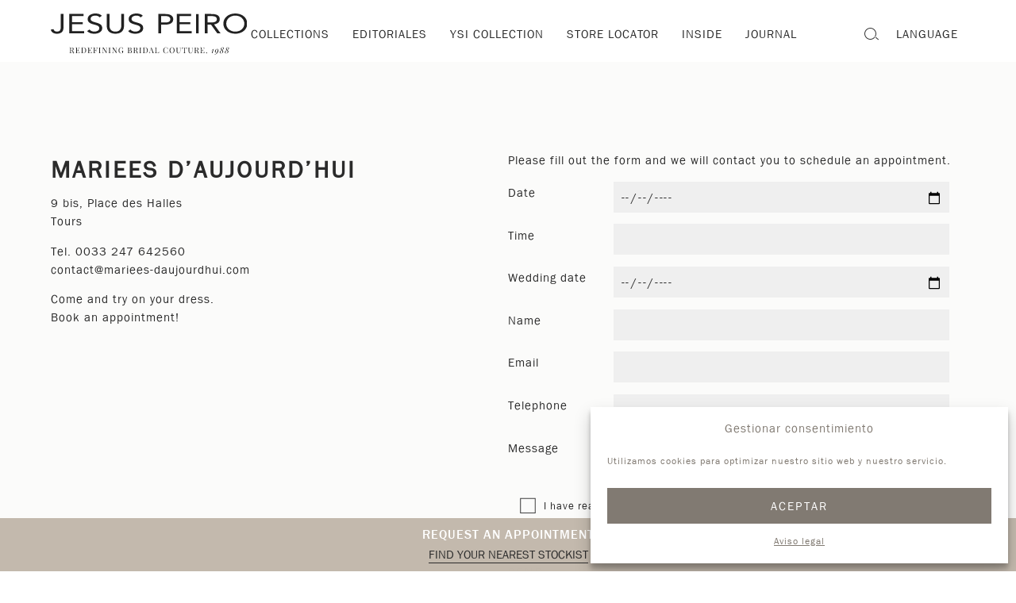

--- FILE ---
content_type: text/html; charset=utf-8
request_url: https://www.google.com/recaptcha/api2/anchor?ar=1&k=6LczBYUkAAAAAE7_Sg92JiPboOKCc2RfDp0K4whn&co=aHR0cHM6Ly93d3cuamVzdXNwZWlyby5jb206NDQz&hl=en&v=TkacYOdEJbdB_JjX802TMer9&size=invisible&anchor-ms=20000&execute-ms=15000&cb=86q3amoritlv
body_size: 45005
content:
<!DOCTYPE HTML><html dir="ltr" lang="en"><head><meta http-equiv="Content-Type" content="text/html; charset=UTF-8">
<meta http-equiv="X-UA-Compatible" content="IE=edge">
<title>reCAPTCHA</title>
<style type="text/css">
/* cyrillic-ext */
@font-face {
  font-family: 'Roboto';
  font-style: normal;
  font-weight: 400;
  src: url(//fonts.gstatic.com/s/roboto/v18/KFOmCnqEu92Fr1Mu72xKKTU1Kvnz.woff2) format('woff2');
  unicode-range: U+0460-052F, U+1C80-1C8A, U+20B4, U+2DE0-2DFF, U+A640-A69F, U+FE2E-FE2F;
}
/* cyrillic */
@font-face {
  font-family: 'Roboto';
  font-style: normal;
  font-weight: 400;
  src: url(//fonts.gstatic.com/s/roboto/v18/KFOmCnqEu92Fr1Mu5mxKKTU1Kvnz.woff2) format('woff2');
  unicode-range: U+0301, U+0400-045F, U+0490-0491, U+04B0-04B1, U+2116;
}
/* greek-ext */
@font-face {
  font-family: 'Roboto';
  font-style: normal;
  font-weight: 400;
  src: url(//fonts.gstatic.com/s/roboto/v18/KFOmCnqEu92Fr1Mu7mxKKTU1Kvnz.woff2) format('woff2');
  unicode-range: U+1F00-1FFF;
}
/* greek */
@font-face {
  font-family: 'Roboto';
  font-style: normal;
  font-weight: 400;
  src: url(//fonts.gstatic.com/s/roboto/v18/KFOmCnqEu92Fr1Mu4WxKKTU1Kvnz.woff2) format('woff2');
  unicode-range: U+0370-0377, U+037A-037F, U+0384-038A, U+038C, U+038E-03A1, U+03A3-03FF;
}
/* vietnamese */
@font-face {
  font-family: 'Roboto';
  font-style: normal;
  font-weight: 400;
  src: url(//fonts.gstatic.com/s/roboto/v18/KFOmCnqEu92Fr1Mu7WxKKTU1Kvnz.woff2) format('woff2');
  unicode-range: U+0102-0103, U+0110-0111, U+0128-0129, U+0168-0169, U+01A0-01A1, U+01AF-01B0, U+0300-0301, U+0303-0304, U+0308-0309, U+0323, U+0329, U+1EA0-1EF9, U+20AB;
}
/* latin-ext */
@font-face {
  font-family: 'Roboto';
  font-style: normal;
  font-weight: 400;
  src: url(//fonts.gstatic.com/s/roboto/v18/KFOmCnqEu92Fr1Mu7GxKKTU1Kvnz.woff2) format('woff2');
  unicode-range: U+0100-02BA, U+02BD-02C5, U+02C7-02CC, U+02CE-02D7, U+02DD-02FF, U+0304, U+0308, U+0329, U+1D00-1DBF, U+1E00-1E9F, U+1EF2-1EFF, U+2020, U+20A0-20AB, U+20AD-20C0, U+2113, U+2C60-2C7F, U+A720-A7FF;
}
/* latin */
@font-face {
  font-family: 'Roboto';
  font-style: normal;
  font-weight: 400;
  src: url(//fonts.gstatic.com/s/roboto/v18/KFOmCnqEu92Fr1Mu4mxKKTU1Kg.woff2) format('woff2');
  unicode-range: U+0000-00FF, U+0131, U+0152-0153, U+02BB-02BC, U+02C6, U+02DA, U+02DC, U+0304, U+0308, U+0329, U+2000-206F, U+20AC, U+2122, U+2191, U+2193, U+2212, U+2215, U+FEFF, U+FFFD;
}
/* cyrillic-ext */
@font-face {
  font-family: 'Roboto';
  font-style: normal;
  font-weight: 500;
  src: url(//fonts.gstatic.com/s/roboto/v18/KFOlCnqEu92Fr1MmEU9fCRc4AMP6lbBP.woff2) format('woff2');
  unicode-range: U+0460-052F, U+1C80-1C8A, U+20B4, U+2DE0-2DFF, U+A640-A69F, U+FE2E-FE2F;
}
/* cyrillic */
@font-face {
  font-family: 'Roboto';
  font-style: normal;
  font-weight: 500;
  src: url(//fonts.gstatic.com/s/roboto/v18/KFOlCnqEu92Fr1MmEU9fABc4AMP6lbBP.woff2) format('woff2');
  unicode-range: U+0301, U+0400-045F, U+0490-0491, U+04B0-04B1, U+2116;
}
/* greek-ext */
@font-face {
  font-family: 'Roboto';
  font-style: normal;
  font-weight: 500;
  src: url(//fonts.gstatic.com/s/roboto/v18/KFOlCnqEu92Fr1MmEU9fCBc4AMP6lbBP.woff2) format('woff2');
  unicode-range: U+1F00-1FFF;
}
/* greek */
@font-face {
  font-family: 'Roboto';
  font-style: normal;
  font-weight: 500;
  src: url(//fonts.gstatic.com/s/roboto/v18/KFOlCnqEu92Fr1MmEU9fBxc4AMP6lbBP.woff2) format('woff2');
  unicode-range: U+0370-0377, U+037A-037F, U+0384-038A, U+038C, U+038E-03A1, U+03A3-03FF;
}
/* vietnamese */
@font-face {
  font-family: 'Roboto';
  font-style: normal;
  font-weight: 500;
  src: url(//fonts.gstatic.com/s/roboto/v18/KFOlCnqEu92Fr1MmEU9fCxc4AMP6lbBP.woff2) format('woff2');
  unicode-range: U+0102-0103, U+0110-0111, U+0128-0129, U+0168-0169, U+01A0-01A1, U+01AF-01B0, U+0300-0301, U+0303-0304, U+0308-0309, U+0323, U+0329, U+1EA0-1EF9, U+20AB;
}
/* latin-ext */
@font-face {
  font-family: 'Roboto';
  font-style: normal;
  font-weight: 500;
  src: url(//fonts.gstatic.com/s/roboto/v18/KFOlCnqEu92Fr1MmEU9fChc4AMP6lbBP.woff2) format('woff2');
  unicode-range: U+0100-02BA, U+02BD-02C5, U+02C7-02CC, U+02CE-02D7, U+02DD-02FF, U+0304, U+0308, U+0329, U+1D00-1DBF, U+1E00-1E9F, U+1EF2-1EFF, U+2020, U+20A0-20AB, U+20AD-20C0, U+2113, U+2C60-2C7F, U+A720-A7FF;
}
/* latin */
@font-face {
  font-family: 'Roboto';
  font-style: normal;
  font-weight: 500;
  src: url(//fonts.gstatic.com/s/roboto/v18/KFOlCnqEu92Fr1MmEU9fBBc4AMP6lQ.woff2) format('woff2');
  unicode-range: U+0000-00FF, U+0131, U+0152-0153, U+02BB-02BC, U+02C6, U+02DA, U+02DC, U+0304, U+0308, U+0329, U+2000-206F, U+20AC, U+2122, U+2191, U+2193, U+2212, U+2215, U+FEFF, U+FFFD;
}
/* cyrillic-ext */
@font-face {
  font-family: 'Roboto';
  font-style: normal;
  font-weight: 900;
  src: url(//fonts.gstatic.com/s/roboto/v18/KFOlCnqEu92Fr1MmYUtfCRc4AMP6lbBP.woff2) format('woff2');
  unicode-range: U+0460-052F, U+1C80-1C8A, U+20B4, U+2DE0-2DFF, U+A640-A69F, U+FE2E-FE2F;
}
/* cyrillic */
@font-face {
  font-family: 'Roboto';
  font-style: normal;
  font-weight: 900;
  src: url(//fonts.gstatic.com/s/roboto/v18/KFOlCnqEu92Fr1MmYUtfABc4AMP6lbBP.woff2) format('woff2');
  unicode-range: U+0301, U+0400-045F, U+0490-0491, U+04B0-04B1, U+2116;
}
/* greek-ext */
@font-face {
  font-family: 'Roboto';
  font-style: normal;
  font-weight: 900;
  src: url(//fonts.gstatic.com/s/roboto/v18/KFOlCnqEu92Fr1MmYUtfCBc4AMP6lbBP.woff2) format('woff2');
  unicode-range: U+1F00-1FFF;
}
/* greek */
@font-face {
  font-family: 'Roboto';
  font-style: normal;
  font-weight: 900;
  src: url(//fonts.gstatic.com/s/roboto/v18/KFOlCnqEu92Fr1MmYUtfBxc4AMP6lbBP.woff2) format('woff2');
  unicode-range: U+0370-0377, U+037A-037F, U+0384-038A, U+038C, U+038E-03A1, U+03A3-03FF;
}
/* vietnamese */
@font-face {
  font-family: 'Roboto';
  font-style: normal;
  font-weight: 900;
  src: url(//fonts.gstatic.com/s/roboto/v18/KFOlCnqEu92Fr1MmYUtfCxc4AMP6lbBP.woff2) format('woff2');
  unicode-range: U+0102-0103, U+0110-0111, U+0128-0129, U+0168-0169, U+01A0-01A1, U+01AF-01B0, U+0300-0301, U+0303-0304, U+0308-0309, U+0323, U+0329, U+1EA0-1EF9, U+20AB;
}
/* latin-ext */
@font-face {
  font-family: 'Roboto';
  font-style: normal;
  font-weight: 900;
  src: url(//fonts.gstatic.com/s/roboto/v18/KFOlCnqEu92Fr1MmYUtfChc4AMP6lbBP.woff2) format('woff2');
  unicode-range: U+0100-02BA, U+02BD-02C5, U+02C7-02CC, U+02CE-02D7, U+02DD-02FF, U+0304, U+0308, U+0329, U+1D00-1DBF, U+1E00-1E9F, U+1EF2-1EFF, U+2020, U+20A0-20AB, U+20AD-20C0, U+2113, U+2C60-2C7F, U+A720-A7FF;
}
/* latin */
@font-face {
  font-family: 'Roboto';
  font-style: normal;
  font-weight: 900;
  src: url(//fonts.gstatic.com/s/roboto/v18/KFOlCnqEu92Fr1MmYUtfBBc4AMP6lQ.woff2) format('woff2');
  unicode-range: U+0000-00FF, U+0131, U+0152-0153, U+02BB-02BC, U+02C6, U+02DA, U+02DC, U+0304, U+0308, U+0329, U+2000-206F, U+20AC, U+2122, U+2191, U+2193, U+2212, U+2215, U+FEFF, U+FFFD;
}

</style>
<link rel="stylesheet" type="text/css" href="https://www.gstatic.com/recaptcha/releases/TkacYOdEJbdB_JjX802TMer9/styles__ltr.css">
<script nonce="2GwGG8W1fkDvKIEndQwnzw" type="text/javascript">window['__recaptcha_api'] = 'https://www.google.com/recaptcha/api2/';</script>
<script type="text/javascript" src="https://www.gstatic.com/recaptcha/releases/TkacYOdEJbdB_JjX802TMer9/recaptcha__en.js" nonce="2GwGG8W1fkDvKIEndQwnzw">
      
    </script></head>
<body><div id="rc-anchor-alert" class="rc-anchor-alert"></div>
<input type="hidden" id="recaptcha-token" value="[base64]">
<script type="text/javascript" nonce="2GwGG8W1fkDvKIEndQwnzw">
      recaptcha.anchor.Main.init("[\x22ainput\x22,[\x22bgdata\x22,\x22\x22,\[base64]/[base64]/[base64]/[base64]/[base64]/[base64]/[base64]/[base64]/bmV3IFVbVl0oa1swXSk6bj09Mj9uZXcgVVtWXShrWzBdLGtbMV0pOm49PTM/bmV3IFVbVl0oa1swXSxrWzFdLGtbMl0pOm49PTQ/[base64]/WSh6LnN1YnN0cmluZygzKSxoLGMsSixLLHcsbCxlKTpaeSh6LGgpfSxqSD1TLnJlcXVlc3RJZGxlQ2FsbGJhY2s/[base64]/[base64]/MjU1Ono/NToyKSlyZXR1cm4gZmFsc2U7cmV0dXJuIShoLkQ9KChjPShoLmRIPUosWCh6PzQzMjoxMyxoKSksYSgxMyxoLGguVCksaC5nKS5wdXNoKFtWaixjLHo/[base64]/[base64]\x22,\[base64]\\u003d\x22,\[base64]/woUjRAc7w5I0HxLCkC9bfz8AKx91Cz4uwqdHw4Jqw4oKP8KoFMOgUG/CtABYMzTCv8ONwovDjcOfwoxAaMO6OULCr3fDoE5NwoprdcOsXgpGw6gIwqfDpMOiwohld1Eyw5YcXXDDqsKKRz8JXEltcFh9RwhNwqF6wq/CvBY9w6oMw58UwooAw6Yfw6MAwr86w6XDrhTClT1yw6rDimFbExArXGQzwqNJL0cAf3fCjMO0w6HDkWjDqWLDkD7ChlMoB1pxZcOEwr/DviBMb8OCw6NVwqrDisODw7h+wr5cFcOtV8KqKxjCv8KGw5dJOcKUw5BdwrbCnibDosOePxjCk342bS/[base64]/CrXzDssK6JXjCrMK+wqE5wrPCqR/DjSAVw5IHDMKVwqQvwqgSMGHCs8KVw60nwrLDmDnCin5iBlHDoMO2NwoKwpc6wqFWVSTDjijDjsKJw64Bw43Dn0wHw7s2woxmOGfCj8K6wo4YwokpwopKw59/w5J+wrsWfB81wrLCjR3DucK/[base64]/DqgvDhsOkwpwjw6BUInl0w4XCggEZY8OTwp8XwoLCv8KqAW4Iw6DCtixPwprDkyNePVnCpnfDk8OAcRt0w6zDlsKpw5AAwpXDnzvCq2vCp1HDkF8QCRTCl8Kaw5p9EsKpRi5tw7U5w58Ww77DsScyMMO7w47DqsOpwqjDjcKAOMKJZcKbIcOXR8KYNMK/w4nCo8OlbMKzWm1Pw4zDuMKAR8KFf8OXfmLDsAvCt8OMwoXDj8K3YwhQw5fCtMOAwpFPw6PCscKxwqHDocKhDmvCn1XCoGXDkl3CrsKfBXXCiW8uUMO2w687FsOBYsOTw5sGw7zDhULDtS5kw5PCmsOsw70/bsKAEQwyDsOgNgXCthfDgcOcOTkLdsKHbjcswohhRkvDun8eKkDDpsOTwoEDVm3DuWLCsXrDkh4Rw5F5w7LDtsKgwoHCn8KBw7PDj3nCmcKGR2DCpcO+G8KSwqEeOMK5QsOZw40Jw4IACkHDm1XDhQERW8K7MlDCmD7DjF8/WBZbw6Ibw5hiwqczw6LDimfDsMK9w6RcQsKRflnCsjlUwqfDoMOUA1ZVScKhEcOkWDPDvMKbFjIzw7o5OcKiMcKqJlxAG8O4w5fDrmpww7ENwqHCiT3CnS/ClCIifX7Cg8Oiwo/[base64]/DsgkkXMKtVnHDrzhhOcKZw5Mkw5hzS8KWTB4Qw5rCvTtDXC42w7XDs8K0CRvCo8OXwqvDtcOMw6EMLWBPwqrCu8KEw6dWCcKdw4DDgsK+EcKJw5nCk8KSwq/CumMgEMKXwrxnw5R7EMKFwp3Ct8KmPwjCmcOhbw/Cq8KFORjCnsKQwqXCiHbDkibCgsOiwqt/w4vCoMOfEmHDvBTCv1DDk8OfwpvDvy/CtHM0w6gSMsOedMOYw57DlxDDiifDuRnDuh9VBnMwwpszwq3CoC0Ga8O4KcO0w6tDUSQkwog3Tk7Dmx/Ds8O/w7TDr8K4wo4ywqNfw7hxXMOrwoYowrDDssKtw4Anw7nCtcKFdsKjbMOvKsKuKysLwrAXw7dbI8OZw4ECfx3DpMKROMKXNlfCo8K/wrDDlAHCm8KOw5QrwpUCwqQgw7jCrQs6fcO6X0UhCMKUw5EpBhA+w4bCtSDChiJTw57DtUrDlXzCtkkfw5IcwrnDp0FfdXnDlHfDgsKswrVbwqBgP8Osw6LDoVHDh8OQwrlhw5/[base64]/w4AKwo58w6vCsx9tVsOqw6oFQsOfwr7Drjcdw7vDp3fDoMKMSEjCmMOsTRA8w71rwpdWw5NbHcKRXcO7KX3Ds8OpQcOLTHEodsOvw7U/w4prbMO7Z2Jqw4bCq1AEP8KfFHTDv0rDmMKjw7nDjXNabsK1HsKlYivDhsOIdwDCk8OCFUzCrcKOb0vDo8KuBlzCgCfDmjjCpzHCl13DrCIJwpTCi8OjD8KRw6k8w5tdw4HDv8KqMVkMHxx9wpnCjsKiw74Bwq7Cm17ChwIjLhnCocKVcUPDisKtGR/DvsK9ZgjDrxLDh8KVAC/CrRfDosKiwod+dMOgPVR7w5sVwpLCjcKdw6dEJl8Ww5HDosK8I8Ozw5DDucONw6Z1wpAdMF5pIRrDjMKGKGHCkMKGwovDm2/CuR3CuMOwMMKBw4p6wqDCqHdWGggTw6vCnRTCm8Kyw7nClTc/wrc6wqJMbMOWw5XDqsOmIcOgwrZiw5shw7spfhR8JgbDjXLDtVbCtMOwBsKhWi5Vw7k0BsOlbVFdw53DosKUXVDCgsKhIklKY8K3U8KcFEzDv2IJw45KPG3ClwMOFjTCncKHFcOGw5LCjAgow4scwoIUwp3DnmBYwrrDncK4w6V/wo7CsMODw71PC8KfwqDDmmIpWMKlb8OVCSBMw6VYT2LDk8OnQ8OMw40FQMOWQ0jDjlHCrcKrwoHCgMOgwr50OcOzD8KkworDlMOFw5hIw6bDjBbCgMKJwqchbCRSPQoBwobCq8KYTsOtVMK3IwvCgjjDt8Kbw6cNwp0/D8OyCzRgw7rCgcKOQ2xfRiPClMKmLlLDsXVlYcOVN8KFcSUiw5rDgcOdw6jDkhUeV8Omw5TDncKKwroywo9hw59hw6LCkMKVdMK/GMO/w45LwottHMOrCUkuw4rDqSYQw6HCsG82wpnDsXjCm3kSwqHCrsOawrJcOCzCpcO1wqAABMOvW8KiwpAiFcOcLmYEdm/[base64]/Cum3DicKiwpDCgMKAwotcOsKtMWvDjcKTJcOxQ8OVwq/Coi4Rw5Jfw5kvC8K4Iw/CksKww6bCsCDDvMOfwrbDg8OpQx84w5XCncKUwrDCj35bw74ARcKJw7kILcOUwpdpwo5XQnZrc1jDowdYYmltw6JgwqnDlcKtwovDgzZPwpBWwpISYUgIwqfCj8OVZcOdAsKVXcKMKXVHwrRQw6jDsmHDiB/Ci2MTJ8K5woQqK8OhwpwpwrvCh3XCu0YXwonCgsKSw5DCg8O8N8OjwrTDlsKHwqh6TMKMVhJqw5bCmMOLwrXCrX4HHiAEHcKoIVzCpsKleQnDgMKaw6/DmMK8w6bCocOxEsOow7TDlMO6YcOkUsOUwp5SIVbCvj5MacKmw4PCksK7RcOIccOgw60YIGHCpwrDvjlHLCNJczhdHkQjwoMyw5EnwqvCgsKXFcK/w6fCokVgJCg9bMK3cjjDo8KzwrfDicKSeyDCjMOmFCXDjMKeOmXDpi9rwoXDtEsVwpzDjh4bDzzDg8OGSnUiVTJmwo3Djx1VThZhwpQLOMKAwrAxDMO0wrYDw485AMOHwqfDk0Mzw4XDhGnCtMOuXUHDhsKUeMOEY8Kmwp7DlcKoJXsGw7LDtgxTPcKwwqwVQDXDlzc/wppnBU50w4PCkm1ZwonDgcOhdMKtwr3CpHrCvksJw5zCkxJ2QmVWRF/ClzRbGsKPTRnDjMKjwoINYnRPwqAHwrgkA1XCpMKHf3pNDzY0wqPCjMOfOgHCh3/DnkUUUcOkScKvwr8JwrzChsO/w7PCmsKLw78MN8KMwpt1JcKdw5fCoWjCmsOwwp7DgXVMw6vDnlXCuy3DnsOwVT/DhFBsw5fCvDA6w4PDnsKvw73DmTHCoMKMw4hYwr/Ds1XCrcKbGwI5woTDkTfDp8KgXsKNZsOjARLCtnRwTMKNUMOnLE3CnsOmw5E1WWTCqRkKZcOAw4fDvMK1J8OcOMOkDsKQw6rCgE7DpjfDkMKuasK/wrF3wofDgzZBcULDgwXCpBR/ekp9wq7Dr3DChsK9CxfCkMKjYMKxdMKMX2TDm8KeworCqsKYKw/[base64]/[base64]/wpk0wqULw4FxG8KxaSfDgsOeXVLDo2PCrh3Dm8K6S3s4w7nCm8OrazvDnMOdScKQwr8PRcOYw6MxZ35mBxQCwo/CosOofcK8w4jDtsO9ZsO0w51ENcOpFU3CoGnDs2XCmMKzwoHChxI/wrpGD8K8a8KkFsK9EcOGXGvDnsOWwpIYPxjDrkNMw7LCjyZfwqxceldAw7Ahw7Ffw77DmsKgU8KxSw4Zwqk9CsKhw53Cq8ODRzvCrH8ywqA2w6HDlMOpJV/DscOIW17Di8KIwrLCqcOiw6bDr8KAUcOJdkLDkMKLUsKNwqUQfTLDpsOEwr4mScKXwobDqhkRT8OjdMKmwrnCp8KUExHCjMK6AcKvw5bDkBHCu0PDv8ONCzYYwrnDlcOpTQsuw6pjwoE7TcOvwoxUKMKkw4DDiHHCvlMYMcKIw5rCoQN1w7jCvA9ew5dXw4wQw7UvAl/[base64]/[base64]/w7kiw7HDkmYOw5IBwopUWTbDlsKZw5jDu8OkU8K/CsO2dgLDjFzCpxTCq8KLMifClcOcECBZwpHClkLCrsKGwp/DrxnCii8Dwq1BS8OdS3Y+woIPIiXCm8Kpw4Biw5xvXS/DtVBQwpMuwoHDj2jDvcKww4tTJQfDmDnCv8O/[base64]/QRhXwoLCrXNdZSBuJMKmIsKDwqBnwqVtesKkMTPDjk/Di8KcSFXChhF/RMKOwpjCtFbDlsKqw6RbdjbCpMOKwp7DkHAmwqHDtHTCjsOqwozDqz7DoHzCgcKdw79/XMOuGsKBw4hZa2jClWIuYcOSwrUqwqfDh2PDmkPDr8OXwqvDm1fCjMKmw4LDs8OQe1VST8KtwrrCqsKuYFbDhHvCl8KEXXfCk8O7fMOcwpXDlnHDqMOywrXCnQ9Dw4UYwqXCjcOmwq7DtGRVZzzDu1nDvMO2AcKEOFVcOxcUYcK8wo91wrDCpnk/w7hUwp1LC3Zmw6A2JFjCuUTDkUNrwqtMwqPClsKhdcOgPRgkw6XCkcKRB19hwow3wqtyRyLDmcOjw7csTcO4woHDhBpfLMOLwqnDixFdwrsxPcOBUFXCn3zCgsOpw65cw7TDscKdwqXCusK6YV3DicK2wpwLN8Ohw6/CiXwBwrE9GSdzwr5ww7LDmMO1VCMaw7lswrLDocKrGMKMw7xvw44oXMKzw7kFwoPDjUJHLiU2wpZ9w7/CocKhwpDCsncow7V2w5jDhUDDrsOYwodETcOVTCvCiG0BdXHDucOeDcKvw4p5R2bClgstVsOcw4DDvMKFw67CssKkwpDCq8K3Dj/CvMKBUcK8wqvCrzpcD8OSw67DhcK5wrnClkLClMOPEgYNQ8KdGMO5SSBCI8ORfwnDkMO4UxBAw5YrZRZww5rCn8Ogw7jDgMO6TwltwrQmwrYdw77CgDQjwrxdwpzDoMKJGcKMw5bCkQXCksKvBTUwVsKxw5/CiVYQRCHDun3Cri1IwpPCh8OCQjHCoSg0I8KpwrnDjBDCgMKBwrNfw7xccxpzLSV0w4TCh8KSwrJGQ1vDrwXCjcO3wr3CjA/[base64]/Du1gjw5t1w73Dp8KkMEAEwrLDsMOYwp/CuwjCkMOXCyJlwr1fQA8Zw6XDhxQ6w4Z6w48idMKNamIVwp14CMOmw58nK8Kswp7Dt8O8wqgRw5jCqcOnRsKUw5jDkcKTO8OAbsK+w4AMwqPDly5pOFfCijA7GwLDjcKpwpLDhcKPw5jCnsOfwrTCulB/w5zDisKtw6DDvBFOL8O+UigIQRXDuDDCkEfCpMOuTcOBeUY1MMKewpxySMKMKsOjwrc3G8ORwr7Dt8KlwroOa2g+VnAlwpjDnAhZBsKGcg7DkcOGWwvDqy/ClMKzw4opwqbDnsOAw7UBecKhw6AHwozCoEnCpsOHwrpPZ8OGPhfDpcOTDiFtwqdHZVfDhsKZw5jDqcONwrQgW8KlGwc7w7opwpZLw4PDgEAWMsOyw7DDt8O5w57Ct8K+wqPDiAM5wozCg8OVw7RTB8KVwrd+w7XDlibCscKEwqDCkn0/w41LwoXCrC7Cr8O/wq1aU8KhwpjDqMOVKDHClTMbwrLCpWFFfsO5wqofYGnCk8KaHEbCnMO7B8KtKsKRQcKzJmjCgcO+woLCkcOpw5PCqzJww5dnw5NEwoAbScKLwpECDFzCoMOTTFjCojsBKRE+SCnDmcKIw4rCi8O9wrXCoEzDlBt+Gj/[base64]/w4AUw6rDkcK6cBsCw6zCmTA/[base64]/CkMOfw7cjKcOdw4XDhhAWwq4aw6bCrMOVwo0bw4lIfm7Cmioow6BPwrbDmMO9Ln/[base64]/DisORwph4wos7w6JFHRfDgBbDusKswprClcKHwqkxwqvCrmPDv1MYwr/DhcOWXHtTwoMuw6TCkT0DLcKQDsOXecOhE8OLw7/CqCPDscOTw5rCrl4aOsO8L8OdQzDDti1oOMONEsOkw6bDvlRbBXLDlcOqwrnCmMKYwoAPLyPDhQXCimYPJE1+wohJE8Oew6rDqMKgwoHCncONw6jCp8K7MMKIw6sUMMO/ORcYa1TCocOXwoY5woYCwrcOUcOpwoDDux9FwqwGaGkTwpR0wqFCKsKxcsOcw63CqsOaw5t/w7HCrMOQw6nDn8O3TAvDvCPCvDoLbCpWAkDDv8OtUcKZWsKqJMOhPcOJS8O2N8ORw67DhB0BaMKDYUEjwqXCuxnCg8KqwpPDowHCuAwdw4ZiwoTChEYswqbClsKBwq3DlU3Dl1vDjRzCpRU4w4DCoUQdG8KOWy/DoMOoGsKiw5fCpzoKecK4J0zCh2XCvDkUw6RCw4fCgwrDtlDDlVTCoEBRdMOuDsKrL8OmH17DjsOzw7Nhw77DlcORwr/CncOsw5HCoMOIwqrDosOfwp4dY3JwTG/CisKDEWlUwpo/w7wGwo7Cmw/CisOIDljCjyPCrVLCvG5KLA3Dtxd3VGoDwpcDw5wnTQvDh8Oxw5DDksOMHjlew6VwH8KSw7E9wpcDU8KNw77Coj46w6VjwqbDoTRHw4tqwpXDiR/[base64]/DkiPCqFZ8fUUrHyXDghDDhBTCoCFEFMKSwqB5w53Ci37Ch8Kuw6bDncKWRlvDv8Kmwr0kwo/[base64]/DmcK+aGHDgTk2ERXDjsO/wrHDlsKkT8OoTHIvwqY3w7nCiMODw4XDhAA5U0RiPzNKw75JwpU5w40LX8KowodmwqcbwpXCmcOFQcKTADA/fj/DjcKtw7g5DsKlwo4FbMKQw6xuKcObAsOfUsO7IsOkwqXDjDjDmcOIalZ+fcO+w7R8wqfDrVV0RMKuw6AUOxXChiU7YUAXSW3DkMK8w7jCk0DCiMKEwp4iw4UDwrsNLMOIw64Sw6gxw5zDvU9wHsKtw6Y6w5cDwrbCrG0hNnnDqsOPWSsMw7/CrsORwqfCl3DDs8ODP2AGYxMtwqV+wqXDqhfCikxswq53UHPCgsKhM8OpesO6wqTDgsK/wrvCsQvDslsRw5/DpMKZwrZYe8KtG0bCscO+YFDDvW5tw7VJwrcILCXCgFpww4zCi8KywrAVw78SwqXCoWV8R8KSwq09woRew7cDdirCuVnDuj1zwqfChsKsw73CgX8TwoZGNAvDkxrDhcKSd8OEwpzDngHCi8Orwo4lwo0uwpNJIU/[base64]/FMKUwociw4LChMKQb8OFwq3DolJJwqLDgwsjw69xwqjCpig8wq3DlMOvw698FMK8f8K7ehbCt0p7Y38lNsOcUcKEw6wiD07DoxLCvjHDm8OAwrrDmyYDwp/[base64]/Cj20kB34EfE4qwr7Cs8OETMKUAcOcwoXDi23CpyrCmD1rwrwxw5XDpXoaGhJjcsOhVQI/w5/CjFrCqcKFw4x8wqjCqMKvw6TCtsKUwrEAwoTCuVFVw5/CjMKlw7fCp8O3w6bDqmUowoB3w5HClMOKworDnFLCrsOCwqQALX8FXAXCtSxJLE7DrhHDsVddT8K0w7DDj2zDkgJhHMOBw49LI8KNAw/Cn8K3wqR/[base64]/CoGTCjA7Cn8KtZcKOwqRdWMKpasKow7ooZ8O5wrtJHMKiwrJAQQ/[base64]/CgirCgsKOVcOKLi4PwojDg8K7wrACLHxewpDDrnLCqsOaX8O8wqx0X0/[base64]/YcKGJH9QwqVwUMO3wrjCpcOrchZ5wo85w5vCgxfCr8KPw4xmYz3Cu8K9w7TCpAhoKcK9w7bDiAnDocKZw4hgw6BLOHDCiMKjw43Cq1jCocKDScO1NRRTwo7CgScATBgGwqt4w5HCjcKQwqXCvsOkwpXDjDfChMK2w5Yjwp4rw51tQcKaw7fCuR/CiwvCnEBwA8KcasKIe0hiw7IXKsKbwrolwqgdRsK2w7pBw4VQacK9w4BnPcKvTMOow6VNwoEcFMKHwrpaYU1Af30Bw5M/YUnCuXxZw7rDq2vDlcOBIxvCqsOXwpfDsMO1w4cmwpBMeWE4RHZxH8O5w6p/Z1AVw79UQ8Kvwo7DksK1cjXDg8Kcw7QCAVjCqAMJwqgmw4Z6b8OEwrjCmhEHXMOmw4cuwpvDkDfCiMOGPcK1BcOcJVvCpUHClMOnw6vCtTZ/KsOQwobCisOmTVDDpMOiwrE+wozDlsOoMMORw6PCncK9wr7Du8KTwoTCtMOPX8Orw7HDuGZtPE/Cs8KgwpvCscOcUABmbsKhRR9FwoEBwrnDpsKNwo/CvF7CmGILwp5fKMKJOcOEGsKew4kUwqzDpCUaw6FFwqTCnMKIw6UEw65dwq7DkMKPHzYSwpZXKMKqZsOXZcKfbBTDjkspWsOlwqTCoMOswrIuwqZbwqIjwqF/[base64]/LcKywpLClW8kZMK6w6dXwo1RNULCjGzCl8KCwpfCjcKiw6/DnHZSwoLDn0V5w4ARBH0sQMKXasKWFMKywoXCuMKFwofCgcKjLWsew5BFJ8OBwqnChXcVdcOXVcKgRcOCwrzDkcK3w7DDi384a8KIN8KDYGYMwqvCi8O1KMKeSsKaT0gCw4zCmiB0JiUXwpjCgQ3CosKAw6DDgHzCmsOCJDTChsKbD8KVwoPCnXpAX8KJA8OecsK/O8Opw5bCsEvDvMKgI2cowpRAAcOCO1cZCMKdLMOgwq7DjcO8w4vCgsOEJMKeZT50w4rCr8OQw5xMwpjDs2zCt8O5wrXCulDDhgTDhg8PwqDCmhZHwobCvE/DkHhDw7TDoWnCmMKLXnHCrsKkwpl/[base64]/FcOswrrDqQvCun7DqMOoR8KKw4nClcO+w4slGgbDrsO6RMK4w4ljAcOrw64WwrLCrcKBPMKew7sIwqs6ZcO6Z0/CsMO7wqpMw5bCvMKNw7fDgMKoDAXDhsKPJBvCoVvCmEjCkMO8w4MJYMOJdGtHbydZP1Efw7bCkw0Aw4bDmmXDkcO8wq0Aw77DqXY3CQfDv00ZNFHDmhwDw5QnKSnCvcOPwpvCkjJYw4ZOw5LDu8KewqHCh3/[base64]/DklN7wpcdPgbDisKVw4FhJcK3Q01JwrUhZ8OWwrTCiGk5wrnConnDssOxw5syGBHDqMK/wqE6ZhHDvsOEHMOWbMOtw5Muw483dBXDtcOVfcOoAsOXb2vDi0lrw57CucKDTEvCjX7DkTAewq3DhzQhesK9N8O3wp7DjWggwpHDmR/CtWjCvlDDvX/Clw3Dq8OPwr8KX8KoXHjDlzbCscOCUMOSTXTDnEXCpifDri/Cg8K9Gihwwrpxw6rDrcKpw4bDgE/CgsO5w4XCo8O/[base64]/Crns5ecKPwrjCl8O/Ax9hDMO+w6Vawo3CtMKPLB3Csx3Ci8OjwrJOw7rCmsOZWcK4OTnDnMOtPmnCq8O9wp/CusK1wrRow4fCvsKEScKLZMK+aHbDpcOza8K/wr4SZQ5iw5HDncO+DEg6N8O3w4s+wr7CkcO/BMO+w4M1w7sdQGZKw5NpwqdzdBdAw4oOw47Cn8KGw5/ChMOYD1rDinfDusOAw7EiwoxzwqoCw59dw4ZVwrHCt8OTM8KKVcOGW0wDwobDoMKzw7bCvsOlwpRww6HCrcO4QRUWK8KECcKfBGEvwqfDtMOTJMOLVjMqw6vCiSXCn2VDA8KiUCRUwpnCjcKZw5PDhkpvwpldwqXDsWLClC/CtcKQwrzCuCt5YcKfwo7ClAjCuzw7w7J0wqPDmcOPDydIw7kHwqnCrMOJw55JfUrDpsOrOcOKDsK7DGIqbSMbJcOPw7g3VwzCrcKAWMKCesKUw6nCgcKTwohSNcOWJcKxJCtiTMKlDcKSAMKKw5A7KcOowoLDhMOzJWvDp1/Ct8KkNcKawoIaw7fDmMOlw7zCvMK0D3nDhcOmB1DDhcKow4PDl8KsaWjCocKHf8KtwpIHwr7DgsKcZT/[base64]/CsiYRw5oPwqvDiT/DnAjCjcOQD8O/wpITGWnClsOwNcKldsKvQ8OBD8OWM8K2wrjDtFp3w5QNXXF4wohBwq1BPH0JWcK9LcK0wo/DqsKuDwnCqxRiI2PCkybDrXbCisKaP8KcT0nCgF1tR8OGwqfCg8KiwqEtD3s+wqUAWnnCgXhBw4xpw6NNw7vCgmfDqsKMw57DjQTCvEViwq7DtMKmVcO/FELCoMK0wr4ewofCjEY0fsK0N8Kywpc6w5Aowqo/HsK2ZzkSwobDvMK6w7PDjn7Ds8Khw6Yqw70USE45wooULGtkfsKywp/DmAnCqcO3HsO/wpl4wq/DvyF6wrTDrsKgwrZFD8O4esKvw7hPw6jDk8KwLcKsLEwiw78ow5HCu8ObPsKewrPCicK6wqPCqSMqH8Kgw6AybgxpwozCrzHDqT7Dq8KXdl3CtgrCqsKkLBkAeRMddcKow5RTwoMiDC3Dt0h/w6vCiXlXw6rCuGrDqMOdJ19Zwog8L20SwpozcsOQTsKJw6l3NsOKXgLCl0t2FDDDjsOtB8K4D2cJFVvDusOJO27Ci1DCtyPDqFYrwpnDicOPcsKvw4jDscOMwrTDu2ACwoTCrmzDuHPDnBNhwoclw6LDisKFwqrDpsOLecO/w6HDnMO+wqXDolJlNDPCnsKpccOmwrJUe35+w5NNBkvDusKbw7nDmMONFWzCnzbDl2nCmcOjwrkBTi3DhMOmw4JFw4HDr10jM8K/[base64]/DlTNSHMOKw6XCjG9aQF/CvsKvE8KUw7sIw41cw7vCgMKgKGM/L211EMKQeMKBLcKsb8Khdz8xUTR2wrhYDcK+TMOUXsKhwp/ChMOPw68Jw7jDowpnw64Ow7fCq8OeeMOUGmwGwqbCnkcxIF8fUyobwp0edcOqw4HChDvDsX/[base64]/Dp8O7w6BqQyTDg2x6woEuHsOEw4fCqWdawrh2ZcO3woJawoErUX12wogSNQoAAzXCu8Oqw4c8w6zCnkdEI8KlfsKRwo9LHELCmDkEwqY0GsO2wrZcKkHDlcOXwql9RV4Fw6jDgRJoVGRcw6E5Y8O4SMOCa3pwbsObCjrDqnLCpwIKEjhbW8Osw6/CqlBNw6knAkETwqNlPnjCogzCusOyQXdhRcOWKMOAwoU5wojCucKXem18w7TCg097wqYAJcOAKBM9NQslRsK3w4bDlcOjw5rCosOqw5BDwoVcTzvDm8KdcBXCkhdAwqNHccKNwpDCv8Oaw5rDpsOew6UAwrMbw5nDqMKYGcKiwr/Dk3x7UXLCosOQw4hUw70kwpU4wp/Cjz81XCIeG3hgGcOPD8OcCMKCwr/Cm8OUb8OcwosfwrhxwrdrLw3Cj08GcyHDk0/ClcKQwqHCqEVIXMO/w6jClcKLGcOmw6rCoVQ4w77ChnUBw6lPBMKKEWzCrH1uYsO2M8KXHcOuw4I/[base64]/Cm8Kmw6jDmCnCvsK/w6fClRZiw6paXMOmEQBMTsKWasOEw43CiCPCgWoNB2zCucKQEENzCUAmw6HDosOTN8O0wpVbw6QTGSkmU8KIQMOww7PDv8KbEMKAwrESwqXDvijDucOEw6/DvEJKw6IVw7vDssKtK3E9KMODPMKoasOewpFLwq8hLwLDs3clDMKdwoA/w4LDsirCpVHDqBDCpcOZwqvCvcO6QTMkdsORw4zDq8OxwpXCg8OKKW7CulHDgMOtWsOdw5tjwp3CpMObwqZ0w6xWdREQw6/[base64]/SgfChHLCmmdOw6vCv8KaPybCiFkMMWvCq8KXbMOOw4p5wrzCv8KufzJ4G8OrAA9ETsOqd1bDnCYww5jDslUxwpbCnCXDrA4DwrJcwrPDhcO8w5DDiTMqKMOsX8KaNjgEYmbDsE/[base64]/Dn1fDvi5Qw5HDhkvDkFHCgMO7w4TCohI3IHvDu8OXw6BNwo1kUcKHF1XDocKYwpTDgUBRW1LDs8Oew5xLHGTDvsOswohNw5bDm8KNZGplGMKkw59Ww6/Di8OqeMOXw57CuMKZwpNjUG41wpfDiinDmcOFw7fCv8KNDsO8wpPCvi9Qw5bCgHg+wr3DjnwFwoJewqHDonlrwpMpw6vDk8OIP3vDgXjCrxfCqR0+w7TDu1nDgCXCtl/CscK1wpbCq0AtLMONwq/Du1RRwqzDnEbCogHDpsOrV8OafCzCrsONwq/DhljDmSUuwpBjwrDDgcKfKMKnAcOOecOJw6tWw4tAw54bwqgMw5HDo0rDl8K7w7bDrsKIw7LDpMOaw6pkNS3DuFlxwq4BKMOQwpdiUMOjOARQwqQVwr8pwr/DqVzCnxDDhFbCp3AWZV1WH8KZIAjCv8OBw7khNsKMX8O/w7TCtTnDhsOmVsKsw649wpxhGwFEwpJDwqc3YsOudMOXfnJJwrjDucO+w5/CnMOuD8OWwqLDgMOsVcKUGgnDkBnDvxvCiXXDtsKnwojDrcOSw6/CsXNGeQA0e8Kww47CjhcQwqlufi/DlGHDvsOwwo/DkBjDiXTDrMKNw7PDssKjw5TDrQd7ScOqZsKIAirDtC/DoSbDpsOlWnDCkR5Pwop/[base64]/DkcKjZcOMIz0gw4PClyM9wo9ycMKuFm/DksKlw6EBw5PCscK8esO+w7cGFsOAOMOXw5cPw4cYw43CrcOlw6MLw67Cr8KhwoHDvcKFPMOzw6BQVnt0FcK/QCXDvUfCg2jClMKNP3V3wqNLw7oSw7/CqQtdw6fCmMKWwqsvMsK8wqrDtjZzwppebmfCknorw49VMR1fBBvDhxIYZEBPwpRPw4FQwqLCi8Otw4zDqGDDmzZow5/CrmVSCDnCp8OXbQAGwqpJfCTDocOywozDh03DrsKswpRkw5LCu8OuMcKZw4cvwpDDv8OGBsOoF8K/w57DrjjDlcOUbsKyw7NQw68/[base64]/DtcKfwo52wrXDpEsPwrjCsghxDcKVSsOiYVHCtGvDicK5B8OawqTDrcOHGsO4SsKxFhwjw6h5wonCiSJtZMOwwqhtwr/CnMKXInTDj8OVwpV4KnjCuCZXwrPDhnbDscOhAsObcMOcfsOtHjnDg2s/CMOtSMOQwq/[base64]/wqYGwrzDicKuwroJLDl6w7R+E8OiwqnCnUVCCh5Sw4gTEmjClMK6wp5iwoQ7woHCrcK4w5Vswo9fw4rDgMK4w5PCjFDDs8KvfjJTLF11woZ/wrttRMOww6XDk0AzNgjCh8KqwrlYwrk9bcKow4ZUfXHCvyZWwoE0wqHCnDDDk3s3w4fCv2TCnTrCrMOFw6kuFV0Cw7NDEsKuZ8KBw5zCil/[base64]/[base64]/CoMKoGhpSQT4zacKlwpzCtMKnwrjCt0nDvA3DqsKUw4PDp3x1RMKuT8OgbF1/[base64]/[base64]/DuMK9w43DrcKHwoHCucKxw6Bzw6IpJsOfasKyw65Jw7HCshpPKkEIdcO9DjIoOcKNMTvDixNLbXgAwqvCjsOmw4LCkMKkTcOoe8KaVlFfw69kworDnmIKQ8KDdXHDim/CiMOzCn7DuMKQBcO5RyxmGsO+JcOpGHbChiJgw7cRwqMiScOAwpPChsOZwqDCncOVw44pw69nw7HCr0vCv8OhwprCoTPCvcKxwpcxXcKFGzLDnsOJN8Osa8K0wqbDoG3CusKvN8KMDVt2w7XDr8K3wo0vIsK9w4jCsx/DmMKVHsKAw5Rqwq/CrcOcwqXDhhYSw5IWw6/DucO/ZcK3w73CpcKCY8OeKQpsw6hYwqF8wr/DlCPCqMO9JysRw4zDgMKCdQcbw4LCpMK8w5g6wrHDqMO0w6bDg1ZKe1zClCIEwqvDv8KhFzDCqsO4c8KfJMKhwozDmRlGwpzCv3Z1FX/DicK3Kjt9NhlnwqICw5tkJMOVKcKeVngdJQfDnsKwVC91wqdew6NFEsOvbAA6wo/[base64]/w6DDok/DqsOuPiwWAkxGw7xqZsOsw45aei/DnsKaw4PCiQw+H8KpBsKsw7sqw4RyB8KRSR7DhjUXeMOPw4sDwpAiQWFIwqwUYn3Ckm/DgcKUwocVMsKWdUTCucOVw4bCvQnCncKhw4fDo8OfXcOgZ2fCjsKlw7TCqAEGe0fDknHDoBPDl8K7UHFyQsKLHsOIKlYIGTA2w5pnZynCrzB1C1tuIcOccyjCjcOaw4DDkXcSLMOLEHrCqTHDtsKKDmN0wo9tP1/CtHk9w6/CjCDDjMKWeT7Cq8OCw6YnEMOuJsOvYW3CrQAOwp3CmyDCrcK5w5bDo8KmPUFrwrV7w4sYJsK2HMO6woDCgmREw7zDp21Mw5LDhmLCiAA/[base64]/DmgczFnlzw5nCtXvDvkrDoV90LTdlw4fCnWPDlsO0w55yw5RQeVdQw7FsG2lsKcO5w74+w609w5RcworDjsK+w7rDjCDDhw3DvMKkamAgSH/[base64]/[base64]/[base64]/ClCbDoMK9w71sGTzClhPCvMK4cMKXw6XDiGcaw6zDkSxPwp7DplDCqiUCRsOvwqIsw6tLw7vClsOuw5jCkX5yWQLDgMO4QmkSesKJw4NiECvCvsOAwr3CsDl6w6UuQRYdw4wcw7bCj8K2wp04w5TCqcOjwrpKwrQcw7cccHvDik97IR9Cw5cuWnNSXMK7wr/Dnz9PbTEXwoPDhcKNAwcpOHZYwrLDucKpw6jCtsKewowLw7jDg8Olw49PPMKsw4TDvcKHwobCllJbw6DCtsKdccONFsK2w7zCpsO6W8OocDIoFkvDtkcNw7Qow57DmGXDqC/Cv8OPw5rDpCbDtMOTWVrDux5EwrMpasKRL2TDtnTCkllxR8OoADDCjhFOw4DDlh4+w5XDvAnDgXExwrJxd0c/wrVHw7tKeAnCtyNge8OAw7E9wrDDpMKoO8OyeMK/wp7DmsOcV19ow7zCksO7w6ZFw7HCgGPCqcOnw5FJwrJHw47DrcOTw5MBTRjClngrwrsQw7fDtMObwqUTOG4Uwrthw6jDhVbCtcOlw4wnwqJrwpNca8OTwpDCqH9Ewr4QJE4Cw4DDlnbCqjl2w6Ydw5vCh0HCjh/DkMOLw6x1CsOMw47CmSkxNsO8w4oOw6RJaMKoTsKyw5JHSxASwownwpobFCpzw5QPw6lOwrgww4MMCBcAcy9Dw4xbBhJBJ8O+STXDiFpQHBtCw7BmQsK9U27DoXTDoERHdHLDoMOAwq54ZnHCl1DDnT7Dp8OPAsOORsOewpN+OsK5ZMKww708wqrDkwl/wogmHcOawrzDjMOcRsKoJcOpagjCq8KYXcOOw6drw4x6FUozTsKMwqjCinrDmE3DsVXCj8OXw7R6woppw53CoXRFU0dZw7AWaSXCrB1CEAnCmA7Ct2RRNAULB3TClsO4KMOxV8Olw4LCgi3DhMKaPMOLw6NRWMKhQFbCt8K/[base64]/Cn0vCjcKjw6bCuA3DinvDiBnDgsKGwpzDkcOhEsKWwqklEsK9a8KAH8O6esKfw7kUw4I9w5DDlcKSwrB9FMOqw4TDhzhyQ8KKw7cgwq8Kw581w7Y1FcK9OcO1BcOrLBIlNiZ/[base64]/wq8/WxMnw7bCpg0GwoU9YwHDssORw4nCsHFOwrNzwprDv2rCrD89w6fDoz3CmsKTw6wwFcKowqfDqjnDkyXDicO9wrgUdRg/w4M4w7RObcO6GcKIwrXCpB/CrGrCv8KHbApKe8KjwoDCpMO6wpjDh8O/JBQ4fwTDrQvDpsKlT18mfsOrW8Oww4PDosOybsKdw6QnY8KWw6drT8ONw5/Doxdnw4vDtMKHEMOPw7MOw5Mnw63ClMKSQsKfwoEdw7HDmMOVVAzDgg8vw5HCq8OEGRLDmDTDu8KGbsOtfxPDkMK3NMO6DDFJwp0bE8K4UFQ6wokhQzgFwqINwqVNFcKpLcONwplhZFzDu3jDrwE/wpbCtcKswqVqLsKUw7HDrgrCrCDCvmgGHMKrw4nDvTvCscOVeMO6H8OiwqxgwoxsflFPCA7DosOhPGzDi8OcwqLDmcOvNlh0UsK5w6BYwqrCmksCOSZDwqIUwpMOOD9VeMOkw79OX2bDklXCsiQDwoLDk8O2w4Q6w4XDhQBmw4PCuMK/[base64]\x22],null,[\x22conf\x22,null,\x226LczBYUkAAAAAE7_Sg92JiPboOKCc2RfDp0K4whn\x22,0,null,null,null,0,[21,125,63,73,95,87,41,43,42,83,102,105,109,121],[7668936,469],0,null,null,null,null,0,null,0,null,700,1,null,0,\[base64]/tzcYADoGZWF6dTZkEg4Iiv2INxgAOgVNZklJNBoZCAMSFR0U8JfjNw7/vqUGGcSdCRmc4owCGQ\\u003d\\u003d\x22,0,0,null,null,1,null,0,1],\x22https://www.jesuspeiro.com:443\x22,null,[3,1,1],null,null,null,1,3600,[\x22https://www.google.com/intl/en/policies/privacy/\x22,\x22https://www.google.com/intl/en/policies/terms/\x22],\x22hkuqs2EM0vQIP3UKn8AvjlrYyWy/xD0pIxwvC/lCzHs\\u003d\x22,1,0,null,1,1763522697571,0,0,[3,36,95,187],null,[111,32,235,230,203],\x22RC-EIG1sC7jaGH92Q\x22,null,null,null,null,null,\x220dAFcWeA5WAqr7UVXFFon4pie1q8l9Nq-eJ1jAoLwNFiSeS5Cl9tvzNWU26m2EcJK6OWB3vzGdbNjxdL6JkuFbFm6SoKIFdS0Dhw\x22,1763605497467]");
    </script></body></html>

--- FILE ---
content_type: text/css; charset=utf-8
request_url: https://www.jesuspeiro.com/wp-content/themes/jp2026/style.css
body_size: 43835
content:
/* Theme Name: Jesus Peiro - 2026
	Theme URI: https://jesuspeiro.com
	Version: 1.0.0
	Author: Alberta Barcelona
	Author URI: https://alberta.barcelona
	Text Domain: jesuspeiro
*/

/* temporal mentres està en dev */
.otgs-development-site-front-end{
	display: none;
}

/*
@import url(https://fonts.googleapis.com/css?family=Playfair+Display:400,400i,700i);

@font-face {
	font-family: 'Franklin Gothic Book';
	src: url('library/fonts/FranklinGothic-Book.ttf') format('truetype');
	font-weight: normal;
	font-style: normal;
  }
  
  @font-face {
	font-family: 'Franklin Gothic Medium';
	src: url('library/fonts/FranklinGothic-Medium.ttf') format('truetype');
	font-weight: 500;
	font-style: normal;
  }
	*/

  @font-face {
	font-family: 'jesus-peiro-icons';
	src:
	  url('library/fonts/jesus-peiro-icons.ttf?li026f') format('truetype'),
	  url('library/fonts/jesus-peiro-icons.woff?li026f') format('woff'),
	  url('library/fonts/jesus-peiro-icons.svg?li026f#jesus-peiro-icons') format('svg');
	font-weight: normal;
	font-style: normal;
	font-display: block;
  }
  
  [class^="icon-"], [class*=" icon-"] {
	/* use !important to prevent issues with browser extensions that change fonts */
	font-family: 'jesus-peiro-icons' !important;
	speak: never;
	font-style: normal;
	font-weight: normal;
	font-variant: normal;
	text-transform: none;
	line-height: 1;
  
	/* Better Font Rendering =========== */
	-webkit-font-smoothing: antialiased;
	-moz-osx-font-smoothing: grayscale;
  }
  
  .icon-favoritos-off:before {
	content: "\e904";
  }
  .icon-favoritos:before {
	content: "\e907";
  }
  .icon-menu:before {
	content: "\e903";
  }
  .icon-search:before {
	content: "\e91e";
  }
  .icon-arrow-left:before {
	content: "\e91f";
  }
  .icon-arrow-right:before {
	content: "\e90e";
  }
  .icon-arrow-down:before {
	content: "\e910";
  }
  .icon-close:before {
	content: "\e914";
	font-size: 1.2em;
  }
  .icon-minus:before {
	content: "\e916";
  }
  .icon-plus:before {
	content: "\e917";
  }
  .icon-locate-mapa:before {
	content: "\e918";
  }
  .icon-locate:before {
	content: "\e91a";
  }
  .icon-jesus-peiro:before {
	content: "\e91b";
  }
  .icon-check-plus:before {
	content: "\e91c";
  }
  .icon-quality:before {
	content: "\e91d";
  }
  .icon-logo-35:before {
	content: "\e900";
  }
  .icon-logo-35-aniv:before {
	content: "\e912";
  }
  .icon-jesus-peiro-aniv:before {
	content: "\e913";
  }
  .icon-tik-tok:before {
	content: "\e911";
  }
  .icon-close-screen:before {
	content: "\e909";
  }
  .icon-full-screen:before {
	content: "\e90c";
  }
  .icon-accesorios:before {
	content: "\e90f";
  }
  .icon-catalogo:before {
	content: "\e90b";
  }
  .icon-play-button:before {
	content: "\e901";
  }
  .icon-prev-blog:before {
	content: "\e906";
  }
  .icon-menu-dots:before {
	content: "\e902";
  }
  .icon-next-blog:before {
	content: "\e905";
  }
  .icon-write-blog:before {
	content: "\e908";
  }
  .icon-whatsapp:before {
	content: "\e800";
  }
  .icon-gallery:before {
	content: "\e629";
  }
  .icon-siguenos:before {
	content: "\e62a";
  }
  .icon-up:before {
	content: "\e623";
  }
  .icon-next:before {
	content: "\e624";
  }
  .icon-down:before {
	content: "\e626";
  }
  .icon-back:before {
	content: "\e627";
  }
  .icon-app:before {
	content: "\e604";
  }
  .icon-galeria:before {
	content: "\e60a";
  }
  .icon-share:before {
	content: "\e61d";
  }
  .icon-facebook:before {
	content: "\e606";
  }
  .icon-instagram:before {
	content: "\e60b";
  }
  .icon-pinterest:before {
	content: "\e621";
  }
  .icon-youtube:before {
	content: "\e90a";
  }
  .icon-twitter:before {
	content: "\e61f";
  }
  .icon-dot:before {
	content: "\e90d";
  }
  .icon-made-sp:before {
	content: "\e617";
  }
  .icon-menu-lang:before {
	content: "\e619";
  }
  .icon-send:before {
	content: "\e61b";
  }
  .icon-logo-jp:before {
	content: "\e615";
  }
  .icon-menu-mov:before {
	content: "\e61a";
  }
  




 .has-small-font-size {
  font-size: 16px !important;
}

.has-medium-font-size {
  font-size: 18px !important;
}

.has-large-font-size {
  font-size: 20px !important;
}

.has-x-large-font-size {
  font-size: 24px !important;
}



article, aside, details, figcaption, figure, footer, header, hgroup, nav, section { display: block; }
audio, canvas, video { display: inline-block; }
audio:not([controls]) { display: none; }
[hidden] { display: none; }

html { font-size: 100%; -webkit-text-size-adjust: 100%; -ms-text-size-adjust: 100%; }

html, button, input, select, textarea { font-family: 'Franklin Gothic Book', sans-serif;color: #2b2b2b;letter-spacing: .1em;}

input[type="text"],input[type="search"],input[type="url"],input[type="email"],input[type="password"],textarea{
  border:1px solid #2b2b2b;
  padding: .3em .6em .2em;
}
input[type="submit"],button{
  -moz-border-radius: 0px;
	-webkit-border-radius: 0px;
	border-radius: 0px;
    border: none;
    background: transparent;
    padding: 3px 7px;
	color: #2b2b2b;
    text-decoration: underline;
    text-transform: uppercase;
}
label{
	text-transform: uppercase;
	display: block;
	padding-bottom: .5em;
}
select{
	border: 1px solid #d5d5d5;
	padding: 0.5em 3em .5em .5em;
	-webkit-appearance: none;  /*Removes default chrome and safari style*/
	-moz-appearance: none;  /*Removes default style Firefox*/
	appearance: none;
	background:#fff  url(library/images/arrow-down.png)  no-repeat 96% .9em;
	width: 100%;
	max-width: 20em;
	text-indent: 0.01px;
	text-overflow: "";-webkit-border-radius: 0;
	-moz-border-radius: 0;
	border-radius: 0;
	line-height: 1.6em;
}


::-moz-selection { background: #2b2b2b; color: #fff; text-shadow: none; }
::selection { background: #2b2b2b; color: #fff; text-shadow: none; }

a{position: relative;text-decoration:underline;color: #2b2b2b; outline:none;cursor: pointer;}
a:hover, #header a:hover, #header .menu li a:hover, .nav2 li a:hover { color: #827c74; text-decoration:none; }
/* color complementari #c3b9ad / enfosquit #827c74 */
.arrow-btn{
	position: relative;
	text-transform: uppercase;
	text-decoration: none;
}
.arrow-btn:after{
	position: absolute;
	right: -2em;
	top: 0;
	content: '\e624';
	font-family: 'jesus-peiro-icons';
	display: block;
	font-size: 1.4em;
	line-height: 1.1;
	transition: cubic-bezier(0.62, 0.1, 0.55, 0.85) 0.2s;
}
.arrow-btn:hover:after{
	right: -2.2em;
}


a.more{
  text-decoration: underline;
  display: inline-block;
  padding: 2em 1em 1em 0;
  
}
.more-container a.more{
	display: inline-block;
	font-size: .8em;
	text-transform: uppercase;
	letter-spacing: .15em;
}
.more-container a.more span{
	font-size: 1.4em;
    vertical-align: middle;
	margin-left: .2em;
}
button, input[type="button"], input[type="reset"], input[type="submit"]{
	font-size: 1em;
	letter-spacing: .15em;
	text-transform: uppercase;
	display: inline-block;
	padding: 0;
}
.mod-sin-margen{
	margin: 0;
	padding: 0;
}




/* a.on { color: #796D4A;text-decoration:none; background: url(library/images/sep-menu.png) no-repeat center bottom;}*/
a:focus { outline:0; }
a:hover, a:active { outline: 0; }

a.tel {text-decoration:none; color: #2b2b2b;}

abbr[title] { border-bottom: none; }
b, strong { font-weight: bold; }
blockquote { margin: 0; }
dfn { font-style: italic; }
hr { display: block; height: 1px; border: 0; border-top: 1px solid #ccc; margin: 1em 0; padding: 0; }
ins { background: #ff9; color: #222; text-decoration: none; }
mark { background: #ff0; color: #222; font-style: italic; font-weight: bold; }
pre, code, kbd, samp { font-family: monospace, serif; _font-family: 'courier new', monospace; font-size: 1em; }
pre { white-space: pre; white-space: pre-wrap; word-wrap: break-word; }
q { quotes: none; }
q:before, q:after { content: ""; content: none; }
small { font-size: 85%; }

sub, sup { font-size: 75%; line-height: 0; position: relative; vertical-align: baseline; }
sup { top: -0.5em; }
sub { bottom: -0.25em; }

ul, ol { margin: 1em 0; padding: 0 0 0 40px; }
dd { margin: 0 0 0 40px; }
nav ul, nav ol { list-style: none; list-style-image: none; margin: 0; padding: 0; }

img { border: 0; -ms-interpolation-mode: bicubic; vertical-align: middle; }

svg:not(:root) { overflow: hidden; }

figure { margin: 0; }

form { margin: 0; }
fieldset { border: 0; margin: 0; padding: 0; }
label { cursor: pointer; text-transform: none;}
legend { border: 0; padding: 0; white-space: normal; }
button, input, select, textarea { font-size: 100%; margin: 0; vertical-align: baseline;  }
button, input { line-height: normal;-webkit-border-radius: 0;
	   -moz-border-radius: 0;
	        border-radius: 0;
            -webkit-appearance: none;
			appearance: none;}
button, input[type="button"], input[type="reset"], input[type="submit"] { cursor: pointer; -webkit-appearance: none; appearance: none;-webkit-border-radius: 0;
	   -moz-border-radius: 0;
	        border-radius: 0; }
button[disabled], input[disabled] { cursor: default; }
input[type="checkbox"], input[type="radio"] { box-sizing: border-box; padding: 0;}
input[type="search"] { -webkit-appearance: textfield; appearance: textfield; -moz-box-sizing: content-box; -webkit-box-sizing: content-box; box-sizing: content-box; }
input[type="search"]::-webkit-search-decoration, input[type="search"]::-webkit-search-cancel-button { -webkit-appearance: none; appearance: none;}
button::-moz-focus-inner, input::-moz-focus-inner { border: 0; padding: 0; }
textarea { overflow: auto; vertical-align: top; resize: vertical; }
/* input:invalid, textarea:invalid { background-color: #f0dddd; }*/

table { border-collapse: collapse; border-spacing: 0; }
td { vertical-align: top; }

.chromeframe { margin: 0.2em 0; background: #ccc; color: black; padding: 0.2em 0; }

li { list-style:none;}




/* ===== Primary Styles ========================================================*/

/* Layout
------------------------------------ */

html {
  font-size: 62.5%;
  /* 1 */

  -webkit-text-size-adjust: 100%;
  -ms-text-size-adjust: 100%;
  /* 2 */

}
body{
	font-family: 'Franklin Gothic Book', sans-serif;
	font-size:14.5px;
	color:#2b2b2b;
	margin:0;
	padding:0;
	line-height:1.6em;
	-webkit-font-smoothing: antialiased;
	-moz-osx-font-smoothing: grayscale;
}

/* sticky footer */
html,body{
	height: 100%;
	margin: 0;
	 padding: 0;  /* to avoid scrollbars */
}
#container{
	min-height: 100%;
}

.home #content{
	height: auto;
}





#cmplz-document{
	margin-left: auto;
	margin-right: auto;
	margin-top: 4em;
}

/* Aquesta classe l'aplicarà Gutenberg quan trïïs "Narrow Wide" */


/* Estils per a l'alineació full width */
.alignfull {
    width: 100vw;
    margin-left: calc( -100vw / 2 + 100% / 2 );
    margin-right: calc( -100vw / 2 + 100% / 2 );
    max-width: none;
}



.image-container {
	position: relative;
	background: #f9f9f9; /* Color de placeholder, o podria ser una imatge de pre-càrrega */
	overflow: hidden;
  }
  
.loader {
  position: absolute;
  top: 50%;
  left: 50%;
  transform: translate(-50%, -50%);
  width: 30px;
  height: 30px;
  /* Eliminem el border aquí */
  border-radius: 50%;
  z-index: 2;
}

.loader::before {
  content: "";
  display: block;
  width: 100%;
  height: 100%;
  border: 4px solid #ccc;
  border-top-color: #333;
  border-radius: 50%;
  animation: spin 1s linear infinite;
}


@keyframes spin {
  from { transform: rotate(0deg); }
  to   { transform: rotate(360deg); }
}

  
  .image-container img {
	width: 100%;
	height: auto; /* o pot ser ajustat segons les necessitats */
	opacity: 0;  
	transition: opacity 0.5s ease;
	display: block;
	z-index: 1;
  }
  
  /* Quan la imatge estigui carregada, es mostra el contingut i es pot amagar el loader */
  .image-container.loaded img {
	opacity: 1;
  }
  
  .image-container.loaded .loader {
	display: none;
  }
  


/******************************************************************
H1, H2, H3, H4, H5 STYLES
******************************************************************/
h1, .h1, h2, .h2, h3, .h3, h4, .h4, h5, .h5 {
  /* font-family: 'Playfair Display', serif; */
  font-family: 'Franklin Gothic Book', sans-serif;
  text-rendering: optimizelegibility;
  font-weight: 600;
  text-transform: uppercase;
}
h1 a, .h1 a, h2 a, .h2 a, h3 a, .h3 a, h4 a, .h4 a, h5 a, .h5 a {
    text-decoration: none; }
h1 a, h2 a{
	color: #2b2b2b;
}
h1, .h1, .page-title, .single-title {
  font-size: 30px;
  line-height: 1.1em;
  letter-spacing: .1em;
}
h2, .h2 {
  	font-size: 24px; 
	line-height: 1.1em;
	margin-bottom: 0.375em;
	letter-spacing: .1em;
}
h3, .h3 {
  font-size: 20px; 
  margin-bottom: 0.375em;
	line-height: 1.3em;
    letter-spacing: 1px;
}
h4, .h4 {
  font-size: 16px; 
  letter-spacing: .1em;
}
h5, .h5 {
  	font-size: 14px; 
	letter-spacing: .1em;
}
h6, .h6 {
	font-size: 12px; 
	letter-spacing: .1em;
}
@media (min-width: 768px) {
	h1, .h1, .page-title, .single-title {
		font-size: calc(30px + (46 - 30)*(100vw - 360px)/(1900 - 360));
	}

	h2, .h2 {
		font-size: calc(24px + (32 - 24)*(100vw - 360px)/(1900 - 360)); 
	}
	h3, .h3 {
		font-size: calc(20px + (22 - 20)*(100vw - 360px)/(1900 - 360)); 
	}
	h4, .h4 {
		font-size: calc(16px + (18 - 16)*(100vw - 360px)/(1900 - 360)); 
	}
	h5, .h5 {
		font-size: 16px; 
	}
	h6, .h6 {
		font-size: 15px; 
	}

}

@media (min-width: 1920px) {
	h1, .h1, .page-title, .single-title {
		font-size: 46px;
	}

	h2, .h2 {
		font-size: 32px; 
	}
	h3, .h3 {
		font-size: 22px; 
	}
	h4, .h4 {
		font-size: 18px; 
	}
	h5, .h5 {
		font-size: 16px; 
	}
	h6, .h6 {
		font-size: 15px; 
	}

}

h1 strong, h2 strong, h3 strong, h4 strong, h5 strong, h6 strong{
	font-family: 'Playfair Display', serif;
	font-weight: 400;
	text-transform: none;
}

.post-title{
	font-size: 20px;
	font-size: calc(20px + (26 - 20)*(100vw - 360px)/(1900 - 360));
}
.page-header{
	position: relative;
	text-align: center;
}
.page-title, .single-title{
	text-transform: uppercase;
	/* font-size: 28px; font-size: 2.8rem; */
	margin: 0;
	padding-bottom: 0;
	padding-top: 1em;
	font-weight: 600;
	text-align: center;
	letter-spacing: .1em;
}
@media (min-width: 1024px) {
	.page-title, .single-title{
		padding-top: .7em;
	}
}
.page-title .icon-logo-35-aniv{
	font-size: 2em;
	color: #fa008a; /* color 35 */
}

/* buttons */
.btn{
	border: none;
    background: transparent;
    padding: 3px 7px;
    color: #333;
    text-decoration: underline;
    text-transform: uppercase;
}
.btn.btn-white{
	background-color:#fff;
	color: #000;
	border: 1px solid #000;
}
.btn.btn-white a{
	color: #000;
	text-decoration: none;
}
.link-btn{
	text-decoration: none;
}
.link-btn .text{
	font-size: 15px;
	display: inline-block;
    border-bottom: 1px solid #2b2b2b;
    padding-bottom: 0;
    line-height: 1.3em;
	text-decoration: none;
	text-transform: uppercase;
	letter-spacing: 3px;
}




/* =============================================================================
   Non-Semantic Helper Classes
   ========================================================================== */

.ir { display: block; border: 0; text-indent: -999em; overflow: hidden; background-color: transparent; background-repeat: no-repeat; text-align: left; direction: ltr;  }
.ir br { display: none; }
.hidden { display: none !important; visibility: hidden; }
.visuallyhidden { border: 0; clip: rect(0 0 0 0); height: 1px; margin: -1px; overflow: hidden; padding: 0; position: absolute; width: 1px; }
.visuallyhidden.focusable:active, .visuallyhidden.focusable:focus { clip: auto; height: auto; margin: 0; overflow: visible; position: static; width: auto; }
.invisible { visibility: hidden; }
.clearfix:before, .clearfix:after,.cf:before, .cf:after { content: ""; display: table; }
.clearfix:after ,.cf:after{ clear: both; }
.clearfix,.cf { zoom: 1; clear: both;}
.show-mobile{
  display: none;
}
.hide-text{
  display: none;
}

.wrapper, .wrap{
	margin-left: 7.5vw;
	margin-right: 7.5vw;
}
@media (min-width: 1024px) {
	.wrapper{
		margin-left: 5vw;
		margin-right: 5vw;
	}
}
@media (max-width: 1023px) {
	.mob-wrap{
		margin-left: 7.5vw;
		margin-right: 7.5vw;
	}
}

img.lazy {
/* optional way, set loading as background */
background-image: url('library/images/loading.gif');
background-repeat: no-repeat;
background-position: 50% 50%;
min-height: 20px;
}





/* Evita mostrar elements no corresponents */
.only-mobile { display: none; }
.only-desktop { display: block; }

/* Adaptació responsive */
@media (max-width: 1024px) {
  .only-desktop { display: none; }
  .only-mobile { display: flex; justify-content: space-between; align-items: center; }
}


/* converteix els títols en la font del text normal */
.text-font h1, .text-font h2, .text-font h3, .text-font h4, .text-font h5, .text-font h6{
	font-family: 'Franklin Gothic Book', sans-serif;
}
				

/***************/
/* HEADER 2025*/
/***************/


/* Avís important */
.aviso-cabecera {
  background: #c3b9ad; /* color topo */
  color: #fff;
  padding: .1em 7.5vw;
  text-align: center;
  font-size: .9em;
  line-height: 1.5em;
}
.aviso-cabecera a{
	color: #fff;
}
.aviso-cabecera p{
	margin: 0;
}



/* Header mobile */


.mobile-menu {
	position: fixed;
	top: 4em;
	right: 0;
	width: 100%;
	height: 100%;
	overflow-y: auto;
	height: calc(100vh - 6em);    
	transform: translateX(100%);
	transition: transform 0.3s ease;
	z-index: 9999;
	background-color: #f8f8f8;
	
	overflow-y: auto; /* scroll vertical dins del menú */
}
.mobile-menu .mobile-menu-inner{
	padding-top: 4em;
}
.mobile-menu.active {
	transform: translateX(0);
}
.mobile-menu ul{
	margin: 0;
	padding: 0;
}
.mobile-menu li{
	position: relative;
	text-transform: uppercase;
	padding-left: 7.5%;
	padding-right: 7.5%;
	font-size: 15px;
}
.mobile-menu li ul{
	width: 100%;
	margin-bottom: 4em;
	padding-top: 1em;
}
.mobile-menu li li{
	padding-left: 0;
	padding-right: 0;
	font-size: 14px;
}

.mobile-menu li a{
	text-decoration: none;
	display: block;
	border-bottom: 1px solid #d8d8d8;
	margin-bottom: 1em;
	padding-left: 10px;
	padding-bottom: .3em;
}

.mobile-menu li a:hover{
	text-decoration: none;
}
.mobile-menu li li a{
	border-bottom: none;
}
.mobile-menu li .submenu-toggle{
	position: absolute;
    right: 7.5vw;
    top: 0;
    line-height: 1;
}
body.menu-open #container{
	position: fixed;
	overflow: hidden;
	width: 100%;
}


/* comportament header sticky al pujar/despareix al baixar */


#site-header {
  position: sticky;
  top: 0;
  width: 100%;
  z-index: 1000;
  transition: transform 0.3s ease;
  will-change: transform;
  background-color: #fff;
}
#site-header.hide {
  transform: translateY(-100%);
}
#site-header.hide .mega-menu{
	display: none;
}


/* Header Desktop */
@media (min-width: 1024px) {
	.home #site-header.hide .header-desktop{
		position: relative;
		background-color: transparent;
	}
	.home #site-header{
		background-color: transparent;
	}
	.home #main{
		margin-top: -5.4em;
	}
}


.site-header{
	position: relative;
}
.site-header .logo{
	text-align: center;
}
.site-header .logo img{
	width: 11em;
}
.site-header .header-mobile{
	position: relative;
	margin-left: 7.5%;
	margin-right: 7.5%;
	padding-top: 1em;
	padding-bottom: 1em;
	justify-content: center;
}
.site-header .header-mobile .mobile-toggle{
	position: absolute;
	right: 0;
	top: 1em;
	text-decoration: none;
}
.site-header .header-mobile .mobile-toggle .icon-menu-mov{
	font-size: 20px;
}
.site-header .submenu-extra{
	display: flex;
	flex-wrap: wrap;
	margin-left: 7.5vw;
	margin-right: 7.5vw;
	margin-top: 4em;
	justify-content: space-between;
}
.site-header .submenu-extra .search-form{
	position: relative;
	margin-bottom: 2em;
	width: 100%;
}
.site-header .submenu-extra .search-form .input-search{
	width: calc( 100% - 2.5em);
	border: none;
	border-bottom: 1px solid #d8d8d8;
	padding: 0 2em .3em .5em;
	background-color: transparent;
}
.site-header .submenu-extra .search-form .btn-search{
	position: absolute;
	right: 0;
	top: 0;
	text-decoration: none;
}
.site-header .lang-nav{
	padding-bottom: 3em;
}
.lang-nav a:hover{
	text-decoration: none;
}
.lang-nav .toggle-menu-lang{
	text-transform: uppercase;
	text-decoration: none;
}
.lang-nav .toggle-menu-lang .submenu-toggle{
	padding-left: 2em;
}
.lang-nav a{
	text-decoration: none;
}
.mobile-menu .lang-nav #menu-lang{
	padding-top: 1em;
}
.mobile-menu .lang-nav #menu-lang a{
	text-decoration: none;
	border: none;
	margin-bottom: .3em;
	text-align: left;

}
.site-header .mobile-favorites a{
	text-transform: uppercase;
	text-decoration: none;
}
.site-header .mobile-favorites a:hover{
	text-decoration: underline;
}
.header-desktop .lang-nav #menu-lang ul{
	display: none;
}
.page-header .header-inner{
    padding-top: 3%;
}


/* Header Desktop */
@media (min-width: 1024px) {
	.mobile-menu{
		display: none;
	}
	.site-header .header-desktop{
		position: relative;
		padding: 1.2em 0 .6em;
	}
	/*
	.home .site-header .header-desktop{
		position: absolute;
		left: 0;
		right: 0;
		z-index: 999;
	}
		*/
	
	.home .site-header .header-desktop .desktop-menu > li > a{
		color: #2b2b2b;
		border-color: #2b2b2b;
	}
	.home .site-header .header-desktop .right a, .home .site-header .header-desktop .search-toggle{
		color: #2b2b2b;
	}
	/*
	.home .site-header .header-desktop .left .logo{
		filter: brightness(0) saturate(100%) invert(100%);
	}
	*/
	.home .site-header .header-desktop:hover{
		background-color: #fff;
	}
	.home .site-header .header-desktop:hover .desktop-menu > li > a{
		color: #2b2b2b;
		border-color: #2b2b2b;
	}
	.home .site-header .header-desktop:hover .right a, .home .site-header .header-desktop:hover .search-toggle{
		color: #2b2b2b;
	}
	.home .site-header .header-desktop:hover .left .logo{
		filter: none;
	}

	/* header left*/
	.header-desktop .left{
		position: absolute;
		left: 5%;
	}
	.site-header .header-desktop .logo img{
		width: 17em
	}

	/* header menu */
	.desktop-menu {
		list-style: none;
		display: block;
		text-align: center;
	}

	.desktop-menu .menu-item {
		text-transform: uppercase;
		display: inline-block;
		padding: 0 1em;
	}
	.desktop-menu .menu-item .menu-item{
		display: block;
	}
	.desktop-menu .menu-item a{
		text-decoration: none;
	}
	.desktop-menu .menu-item a:hover, .desktop-menu .current-menu-item > a{
		border-bottom: 1px solid #2b2b2b;
		padding-bottom: .2em;
	}
	/*
	.desktop-menu .mega-menu {
		display: none;
		position: absolute;
		top: 3.4em;
		left: 0;
		right: 0;
		padding-top: 2em;
		z-index: 999;
		text-align: left;
	}
	.desktop-menu .menu-item:hover > .mega-menu {
		display: block;
	}
		*/
	
	.desktop-menu .mega-menu {
		transform: scaleY(0);
		transform-origin: top;
		opacity: 0;
		transition: transform 0.3s ease, opacity 0.3s ease;
		position: absolute;
		top: 3.4em;
		left: 0;
		right: 0;
		padding-top: 2em;
		z-index: 999;
		text-align: left;
	}

	.desktop-menu .menu-item:hover > .mega-menu {
		transform: scaleY(1);
		opacity: 1;
	}
/*
	.desktop-menu .mega-menu img {
		width: 100%; 
		height: auto;
		display: block;
	}
	*/

	/* Quan fem hover: activen les transicions */
	.desktop-menu .menu-item:hover > .mega-menu {
		max-height: 1000px; /* o el valor màxim esperat */
		opacity: 1;
	}


	.desktop-menu .mega-inner {
		background-color: #f9f9f9;
		display: flex;
		gap: 2rem;
		padding: 0 5%;
	}

	.desktop-menu .submenu {
		list-style: none;
		flex: 0 0 25%;
		text-align: left;
		padding-top: 7vw;
		padding-bottom: 7vw;
		padding-left: 0;
	}
	.desktop-menu .submenu li{
		line-height: 2em;
		padding-left: 0;
	}

	.desktop-menu .menu-content {
		display: flex;
		flex-grow: 1;
		flex: 0 0 75%;
		text-transform: none;
	}
	.desktop-menu .menu-content > div{
		width: 33%;
		border-left: 1px solid #ededed;
		padding-left: 3vw;
		padding-right: 3vw;
	}
	.desktop-menu .menu-images{
		padding-top: 2em;
		padding-bottom: 2em;
	}
	.desktop-menu .menu-images img {
		width: 100%;
		height: auto;
	}
	.desktop-menu .menu-content .menu-description > div{
		padding-top: 7vw;
		padding-bottom: 7vw;

	}
	.desktop-menu .menu-content .menu-description p, .desktop-menu .menu-content .menu-description h1, .desktop-menu .menu-content .menu-description h2, .desktop-menu .menu-content .menu-description h3, .desktop-menu .menu-content .menu-description h4, .desktop-menu .menu-content .menu-description h5, .desktop-menu .menu-content .menu-description h6{
		margin-top: .2em;
		margin-bottom: .2em;
	}


	/* header right*/
	
	.header-desktop .right{
		position: absolute;
		top: 1.3em;
		right: 5%;
		padding: .5em 0;
		display: flex;
	}
	.header-desktop .right a, .header-desktop .search-toggle {
		text-decoration: none;
	}
	.header-desktop .lang-nav #menu-lang{
		z-index: 10;
	}
	.header-desktop .lang-nav #menu-lang ul{
		background: #fff;
		padding: 1em 2em;
	}
	.header-desktop .right{
		width: 23em;
		justify-content: flex-end;
	}
	.header-desktop .right .fav-mod{
		margin-top: 1px;
	}
	.search-mod{
		position: relative;
	}
	.search-mod .searchform {
		display: none;
		position: absolute;
		top: 0;
		right: 0;
		width: 100%;
	}
	.search-mod .search-toggle{
		padding: 8px;
		font-size: 1.2em;
	}
	.search-mod .searchform input[type="search"] {
		background: #efefef;
		border: none;
		line-height: 1.2;
		padding: 6px 20px 6px 8px;
		outline: none;
		margin-top: 1px;
	}
	.search-mod .searchsubmit {
		border: none;
		color: #000;
		padding: 8px;
		position: absolute;
		right: 0;
		text-decoration: none;
	}
	.search-mod .searchsubmit .icon-search{
		font-size: 1.2em;
	}
	.search-mod .searchsubmit:hover {
		background: transparent;
		color: #666;
		outline: none;
		
	}
	.search-mod.active{
		width: 14em;
	}
	.search-mod.active .searchform {
		display: block;
	}
	.header-desktop .link-fav-page-top{
		padding: 7px;
		margin: 0;
		font-size: 1.3em;
		display: block;
	}
	.header-desktop .lang-nav{
		margin: 0;
		padding: 6px 9px;
	}
	.header-desktop .lang-nav .toggle-menu-lang .submenu-toggle{
		display: none;
	}
	.header-desktop .lang-nav #menu-lang{
		position: absolute;
	}
	
}


/***************/
/* FI HEADER 2025*/
/***************/

/***************/
/* MÒDULS 2025*/
/***************/

/* Estils comuns per al banner */
.banner {
	display: block;
	text-decoration: none;
	color: inherit;
	margin: 20px 0; /* Exemple de marge, ajusta-ho si cal */
}
.banner h1, .banner h2, .banner h3, .banner h4, .banner h5, .banner h6{
	font-weight: bold;
	margin-bottom: 1em;
}
a.banner:hover{
	color: #2b2b2b;
}
h1 strong, h2 strong, h3 strong, h4 strong, h5 strong, h6 strong{
	font-family: 'Playfair Display', serif;
	font-weight: normal;
}
.banner-container {
	background-color: #f9f9f9;
	padding-top: 0;
	padding-bottom: 2em;
}
.banner-white .banner-container{
	background-color: #fff;
}
.banner-container a{
	color: #2b2b2b;
}


/* Banner Foto Left: imatge a l'esquerra, contingut a la dreta */
.banner-foto-left .banner-image {
	padding-right: 0;
}
.banner-foto-left .banner-content {
	padding: 1em 7.5vw 3em;
}

.banner-foto-left .banner-container{
	padding-top: 0;
	padding-bottom: 0;
}
	

/* Banner Foto Right: contingut a l'esquerra, imatge a la dreta */
.banner-foto-right .banner-container {
    padding-top: 3em;
    padding-bottom: 4em;
}
.banner-foto-right .banner-content {
	flex: 0 0 60%;  /* 60% per el contingut a l'esquerra */
	padding: 20px;
}
.banner-foto-right .banner-image {
	flex: 0 0 40%;  /* 40% per la imatge a la dreta */
	max-width: 40%;
}

.banner-image img {
	width: 100%;
	height: auto;
	display: block;
}

.banner-foto-right .banner-text {
	padding-left: 4.5em;
	margin-top: 3em;
}
.banner-button{
	margin-top: 2em;
}
.banner-button span {
	display: inline-block;
	text-transform: uppercase;
	text-decoration: underline;
	letter-spacing: .2em;
	font-size: 12px;
}

.banner-button span:hover {
	color: #BDB29B;
}



/* Banner amb fons cover i contingut centrat */
.banner-foto-full {
	position: relative;
	width: 100%;
	background-size: cover;
	background-position: center;
	background-repeat: no-repeat;
	overflow: hidden;
}

  
  /* En cas que el navegador no suporti aspect-ratio, pots utilitzar el fallback amb padding-top:
  .banner {
	position: relative;
	width: 100%;
	padding-top: 40.7%; 
	background-size: cover;
	background-position: center;
	background-repeat: no-repeat;
	overflow: hidden;
  }
  */
  
  /* Contenidor per centrar el text */
.banner-foto-full .banner-container {
	position: relative;
	padding: 2em 7.5vw;
	text-align: center;
	color: #fff; /* Ajusta el color del text segons la teva imatge */
	background-color: transparent;
	display: block;
}

.banner-foto-full .video-box{
	position: absolute;
	left: 0;
	right: 0;
	top: 0;
	bottom:0;
	overflow: hidden;
}
.banner-foto-full .video-box iframe{
	pointer-events: none;
}
.mod-link{
	position: absolute;
	left: 0;
	right: 0;
	top: 0;
	bottom: 0;
}

@media (max-width: 767px) {
	.banner-foto-full .banner-container h1{
		font-size: 35px;
	}
	.text-container.center-col h2 strong{
		font-size: 23px;
		display: block;
		line-height: 1.3em;

	}
}

.home .banner-atelier{
	aspect-ratio: none;
}
.home .banner-atelier .video-box{
	padding-bottom: 42%;
}

/* Banner amb fons cover i contingut centrat */
.banner-sin-foto {
	display: flex;
	align-items: center;
	justify-content: center;
	width: 100%;
	background: none;
}
.banner-sin-foto .banner-container {
	padding: 4em 7.5vw;
	display: flex;
	text-align: center;
	background: none;
}
.banner-sin-foto .banner-container .banner-text{
	max-width: none;
}
.banner-sin-foto.separador .banner-container .banner-text:before{
	content: "";
	display: block;
	width: 16em;
	height: 1px;
	background-color: #c3b9ad; /* color corporatiu */
	margin-left: auto;
	margin-right: auto;
	margin-bottom: 2.8em;
}

/* Banner Foto Left: imatge a l'esquerra, contingut a la dreta */
.banner-foto-texto{
	margin: 0;
}
.banner-foto-texto .banner-image {
	padding-right: 7.5vw;
	margin-bottom: 2.5em;
}
.banner-foto-texto .banner-content {
	padding: 0 7.5vw 0 7.5vw;
}
.banner-foto-texto .banner-container {
    padding-top: 3em;
    padding-bottom: 4em;
}
.banner-foto-left .banner-container{
	background-color: #f9f9f9;
}

@media (min-width: 768px) {
	.banner-container {
		display: flex;
		align-items: center;
		padding-top: 4em;
		padding-bottom: 4em;
	}
	.banner-foto-full .banner-container {
		width: auto;
	}
	.banner-foto-left .banner-text, .banner-foto-right .banner-text {
		padding-left: 0;
		margin-top: 0;
		margin-bottom: 3em;
	}
	.banner-button span {
		font-size: 13px;
	}
	/* Banner Foto Left: imatge a l'esquerra, contingut a la dreta */
	.banner-foto-left .banner-image {
		flex: 0 0 70%;  /* 75% per la imatge */
		max-width: 70%;
		padding-right: 0;
	}
	.banner-foto-left .banner-content {
		flex: 0 0 21%;  /* 60% per el contingut */
		padding: 0 7.5vw 0 4%;
	}
	
	/* Banner Foto Right: contingut a l'esquerra, imatge a la dreta */
	.banner-foto-right .banner-content {
		flex: 0 0 60%;  /* 60% per el contingut a l'esquerra */
		padding: 20px;
	}
	.banner-foto-right .banner-image {
		flex: 0 0 40%;  /* 40% per la imatge a la dreta */
		max-width: 40%;
	}
	/* Banner amb fons cover i contingut centrat */
	.banner-sin-foto .banner-container {
		padding: 5vw 0;
	}

	/* Banner Foto Texto: imatge a l'esquerra, contingut a la dreta */
	.banner-foto-texto .banner-image {
		flex: 0 0 55%; 
		padding-right: 0;
		padding-left: 9%;
	}
	.banner-foto-texto .banner-text {
		max-width: 22em;
	}
	.banner-foto-texto .banner-content {
		padding: 3em 7.5vw 4em 4%;
	}
	.banner-foto-texto .banner-container {
		flex: 0 0 21%;  /* 60% per el contingut */
		padding-bottom: 7.5vw;
        padding-top: 7vw;
	}

}
@media (min-width: 1024px) {
	/* Banner amb fons cover i contingut centrat */
	.banner-foto-full {
		aspect-ratio: 1912 / 779;
		display: flex;
		align-items: center;
		justify-content: center;
	}
	.banner-foto-full .banner-container{
		max-width: 50em;
	}
}



/* SLIDER SWIPER */

.swiper-button-next, .swiper-button-prev{
    color: #fff;
}
 
/***************/
/* FI MÒDULS 2025*/
/***************/




/*************/
/* FOOTER 2025 */
/*************/
#footer .top-link{
	position: absolute;
	right: 5px;
	left: 82%;
	top: 0;
	font-size: 2em;
	border: none;
	padding: .5em 0.3em;
	text-decoration: none;
}
#footer .top-link:hover{
	text-decoration: none !important;
}

#footer .info-mod .procedencia{text-align: center;padding:7.5em 1em 0 ;font-size:13px;font-size:1.3rem; background:url(library/images/certificado-espana-footer.png) no-repeat center top; }


#footer .info-footer > div{
	text-align: center;
	margin: 0 0 2em;
	padding-left: 7.5vw;
	padding-right: 7.5vw;
}
#footer .info-footer img{
	width: 4em;
	margin-left: auto;
	margin-right: auto;
}
#footer .info-footer > div p{
	max-width: 28em;
	margin-left: auto;
	margin-right: auto;
	text-transform: uppercase;
}
#footer .info-footer > div p.title{
	text-transform: uppercase;
	font-weight: 600;
	margin-top: 2em;
}
#footer .info-footer > div .image span{
	font-size: 4em;
}
#footer .menus-footer{
	margin: 3em 0 0;
	background: #f9f9f9;
	padding: 3em 7.5vw;
}
.footer-menu-list{
	margin: 0;
	padding: 0;
	text-transform: uppercase;
	text-align: center;
}
.footer-menu-list > li{
	font-weight: 600;
	margin-bottom: 2em;
}
.footer-menu-list > li > a{
	font-size: 1.15em;
}
.footer-menu-list > li > ul{
	margin: .5em 0 0;
	padding: 0;
} 
.footer-menu-list > li > ul > li{
	font-weight: 400;;
} 
.footer-menu-list li a{
	text-decoration: none;
}
.footer-menu-list li a:hover{
	text-decoration: underline;
}
#footer .links-footer{
	margin: 1em 7.5vw;
}
#footer .links-footer ul{
	margin: 0;
	padding: 0;
	line-height: 1.3em;
}
#footer .links-footer a{
	text-decoration: none;
}
#footer .links-footer li{
	display: inline;
	font-size: .85em;
	line-height: 1.1em;
}

#footer .links-footer li:before{
	content: "|";
	padding-right: .5em;
}
#footer .links-footer li:first-child::before{
	display: none;
}
#footer .links-footer a:hover{
	text-decoration: underline;
}
#footer .legal-footer{
	position: relative;
	background-color: #c3b9ad;
	color: #2b2b2b;
	padding: 1em 7.5vw;
} 
#footer .legal-footer ul{
	margin: 0;
	padding: 0;
} 
#footer .legal-footer li{
	display: inline;
} 
#footer .legal-footer a{
	color: #2b2b2b;
	text-decoration: none;
}
#footer .legal-footer a:hover{
	text-decoration: underline;
}
#footer .legal-footer li:before{
	content: "|";
	padding-right: .5em;
}
#footer .legal-footer li:first-child::before{
	display: none;
}
@media (min-width: 768px) {
	#footer .info-footer{
		display: flex;
		flex: 1;
		margin: 4em 5vw;
		justify-content: center;
	}

	#footer .info-footer > div{
		padding-left: 2em;
		padding-right: 2em;
		margin-bottom: 0;
		width: 33.3%;
	}
	#footer .menus-footer{
		margin: 4em 0 0;
		background: #f9f9f9;
		padding: 4em 5vw;
	}
	.footer-menu-list{
		display: flex;
	}
	
	.footer-menu-list > li{
		border-left: 1px solid #d8d8d8;
		padding-left: 3em;
		padding-right: 3em;
		flex: 0 0 25%;  
		box-sizing: border-box;
		text-align: left;
		margin-bottom: 0;
	}
	.footer-menu-list > li > ul{
		margin-top: 2em;
	}
	.footer-menu-list li ul li{
		margin-bottom: .5em;
	}
	.footer-menu-list li:first-child{
		border: none;
		padding-left: 0;
	}
	#footer .links-footer{
		margin: 1em 5vw;
	}
	#footer .links-footer li{
		font-size: 14px;
		line-height: 1.6em;
	}
	#footer .legal-footer{
		padding: 1em 5vw;
		display: flex;
     	justify-content: space-between;

	} 
}
@media (min-width: 1380px) {
	#footer .info-footer{
		margin-top: 5vw;
		margin-bottom: 5vw;
	}
	#footer .menus-footer{
		margin-top: 5vw;
		margin-bottom: 0;
		padding-top: 5vw;
		padding-bottom: 5vw;
	}
	#footer .info-footer > div {
        flex: 0 0 22em;
    }
}




/*************/
/* END FOOTER 2025 */
/*************/


/*************/
/* TRUNK SHOWS 2025 */
/*************/

#main.p-events .page-header{
	margin-bottom: 2em;
}
.event-post .text-container{
	margin-top: 1.5em;
}
.event-post .text-container .location{
	text-transform: uppercase;
	font-weight: 600;
}
.event-post .text-container .date{
	font-size: 18px;
}
.event-post .text-container .title{
	font-size: 20px;
	text-transform: uppercase;
	font-weight: 600;
}
.event-post .btns-container{
	margin-top: 2em;
}
.event-post .btns-container .link-pedir-cita{
	text-transform: uppercase;
}
.p-events .post-list .grid{
	padding-bottom: 3.5em;
	margin-bottom: 0;
}


/***************/
/* TIENDAS 2025 */
/***************/
.tiendas-header{
	padding-top: 2%;
}
.tiendas-header .text{
	max-width: 44em;
	display: inline-block;
	margin-top: 1em;
}
.tiendas-mod{
	margin-top: 2em;
	padding-top: 2em;
	padding-bottom: 2em ;
	margin-bottom: 1em;
	background-color: #f9f9f9;
}
.section-header-inner{
	text-align: center;
	margin-top: 2em;
	margin-bottom: 3em;
	max-width: 690px;
	margin-left: auto;
	margin-right: auto;
}
.section-header p{
	margin: 0 0 .5em;
}
.section-header-inner.long-text{
	max-width: 950px;
}
.tiendas-list{
	background-color: #f8f8f8;
	margin: 0;
	padding: 0;
}
.post-tienda .image-container{
	display: flex;
	align-items: center;
	justify-content: center;
	padding: 2em;
	aspect-ratio: 4 / 5;
    overflow: hidden;
	margin: 1px;
}
.post-tienda .image-container img{
	position: absolute;
	left: 0;
	right: 0;
}
.post-tienda .image-container::after {
	content: "";
	position: absolute;
	top: 0;
	left: 0;
	right: 0;
	bottom: 0;
	background: rgba(0, 0, 0, 0.3); /* 50% negre; ajusta el valor per a més o menys foscor */
	z-index: 1;
  }
.post-tienda .image-container .name{
	position: relative;
	z-index: 10;
	color: #fff;
	text-transform: uppercase;
	font-weight: 600;
	letter-spacing: .1em;
	text-align: center;
	line-height: 1.6em;
}
.post-tienda .text-container{
	padding: 1.5em 7.5vw;
	text-align: center;
	font-size: 1em;
	align-items: center;
}
.tiendas-list .post-tienda a{
	text-decoration: none;
}
/* Pseudo-element per l'overlay */

.post-tienda p{
	margin: 0;
}
.post-tienda .address a, .post-tienda .tel a{
	text-decoration: none;
}
.post-tienda .address a:hover, .post-tienda .tel a:hover{
	text-decoration: underline;
}
.post-tienda .btns-container{
	margin-top: 1.5em;
}

.retailers-mod{
	padding-top: 2em;
}
.retailers-mod .section-header{
	text-align: center;
	margin-top: 0;
	margin-bottom: 0;
}
.retailers-mod .section-header-inner{
	text-align: center;
	margin-top: 0;
	margin-bottom: 0;
}
.store-search-form{
	padding: 1em 0 4em;
	text-align: center;
}
.page-template-page-landing-pedir-cita .store-search-form{
	display: block !important;
}
.page-template-page-landing-pedir-cita .store-search-form .wrapper{
	display: block !important;
}
.store-search-form select{
	margin: .5em 0;
	padding-top: .1em;
	border-right: none;
	border-top: none;
	border-left: none;
	font-size: 1.1em;
    text-transform: uppercase;
}
.store-search-form label{
	text-transform: uppercase;
	text-align: left;
}
.page-template-page-tiendas .store-search-form label{
	display: none;
}
	
.store-search-form .btns-container{
	margin: 1em 0;
}
#store-results{
	text-align: center;
}

.store-list{
	margin: 0 7.5vw 2em;
	padding: 1em 0 0;
	/* border-top: 5px solid #f9f9f9; */
	justify-content: center;
}
.tax-localizacion .store-list{
	border: none;
}
.store-list .store-post{
	text-align: center;
	margin-bottom: 3em;
}
.store-list .store-post p{
	margin: 0;
}
.store-list .store-post .icon-locate{
	font-size: 1.6em;
}
.store-list .store-post a{
	text-decoration: none;
}
.store-list .store-post .city{
	font-weight: 600;
}
.store-list .store-post .country{
	font-weight: 600;
	margin: 0 0 1.5em;
}
.store-list .store-post .btns-container{
	margin-top: 2em;
}
.world-mod{
	margin-top: 3em;
	margin-bottom: 3em;
	padding-top: 2em;
	padding-bottom: 2em;
	background-color: #f8f8f8;
	padding-left: 10vw;
	padding-right: 10vw;
	margin-bottom: 3em;
}
.world-mod .section-header{
	text-align: center;
	margin-top: 2em;
	margin-bottom: 3em;
}
.countries-list {
	list-style: none;
	font-size: 1.2em;
	/* Defineix que es mostrin en 4 columnes */
	-webkit-columns: 2;
	-moz-columns: 2;
	columns: 2;
	column-gap: 20px; /* Espai opcional entre columnes, ajusta'l al que necessitis */
	margin: 2em 0 0;
	padding: 0 0 1em;
}

.countries-list li {
	margin-bottom: 1.2em;
	line-height: 1.2em;
}
.countries-list li a{
	text-transform: uppercase;
	text-decoration: none;
}
.countries-list li a:hover{
	text-decoration: underline;
}
  


@media (min-width: 768px) {

	.countries-list {
		-webkit-columns: 3;
		-moz-columns: 3;
		columns: 3;
		column-gap: 20px;
	}

	/*
	.tiendas-list{
		display: flex;
		gap: 1px;
		flex-wrap: wrap; 
	}
	.tiendas-list .post-tienda{
		flex: 0 0 calc((100% - 1px) / 2);
	}
	*/
	.store-list{
		display: flex;
		flex-wrap: wrap;
		gap: 1%;
		margin: 3em 5vw;
	}
	.store-list .store-post{
		flex: 0 0 49.5%;
	}
	.store-search-form label{
		margin-right: 12px !important;
	}
}
@media (min-width: 1024px) {
	.world-mod{
		padding-bottom: 5vw;
	}
	.countries-list {
		max-width: 65em;
		margin-left: auto;
		margin-right: auto;
		-webkit-columns: 4;
		-moz-columns: 4;
		columns: 4;
		column-gap: 30px;
	}

	.store-search-form{
		display: flex;
		justify-content: center;
		gap: 1em;
		align-items: center;
	}
	.store-search-form label{
		display: inline;
		font-size: 1.1em;
		text-transform: uppercase;
	}
	.store-search-form label{
		margin-right: 14px !important;
	}
	.store-search-form select{
		max-width: 15em;
		margin-right: 3%;
	}
	/*
	.tiendas-list .post-tienda{
		flex: 0 0 calc((100% - 4px) / 5);
	}
		*/
	.post-tienda .image-container .name{
		font-size: 22px;
	}
	.post-tienda .text-container{
		padding-left: 2em;
		padding-right: 2em;
	}
	.store-list .store-post{
		flex: 0 0 32.83%;
	}
}
@media (min-width: 1380px) {
	
	.countries-list {
		-webkit-columns: 4;
		-moz-columns: 4;
		columns: 4;
		column-gap: 40px;
		margin-top: 2em;
		max-width: 50em;
	}
	/*
	.tiendas-list .post-tienda{
		flex: 0 0 calc((100% - 4px) / 5);
	}
		*/
		
	.post-tienda .image-container .name{
		font-size: 34px;
	}
	


	.store-list{
		gap: 1%;
	}
	.store-list .store-post{
		flex: 0 0 24.25%;
	}
}
@media (min-width: 1600px) {
	
	.post-tienda .image-container .name{
		font-size: 42px;
	}

	.store-list .store-post{
		flex: 0 0 19%;
	}
	.store-search-form label{
		margin-right: 18px !important;
	}
}

/***************/
/* SINGLE TIENDA / PEDIR CITA 2025 */
/***************/
.p-pedir-cita .tienda-container{
	background-color: #FBFBFA;
}
.p-pedir-cita .tienda-image{
	margin-left: 7.5vw;
	margin-right: 7.5vw;
	margin-bottom: 2em;
}
.p-pedir-cita .tienda-image.no-logo{
	display: none;
}
.p-pedir-cita .tienda-info{
	margin-left: 7.5vw;
	margin-right: 7.5vw;
	text-align: center;
	margin-bottom: 3em;
	text-align: left;
}
.p-pedir-cita .tienda-info .page-title{
	text-align: left;
}

.p-pedir-cita .tienda-info a{
	text-decoration: none;
}
.p-pedir-cita .tienda-info a:hover{
	text-decoration: underline;
}

.p-pedir-cita .tienda-form{
	margin-left: 7.5vw;
	margin-right: 7.5vw;
	padding-bottom: 5em;
	text-align: left;
}
.p-pedir-cita .cta-text{
	margin: 1em 0;
}
.p-pedir-cita .address{
	margin: 1em 0;
}
.p-pedir-cita .cta-text p{
	margin: 0;
}
@media (min-width: 768px) {
	.p-pedir-cita .tienda-container{
		display: flex;
		padding-left: 5vw;
		padding-right: 5vw;
		padding-top: 5vw;
	}
	.p-pedir-cita .tienda-info .page-title{
		font-size: 30px;
	}

	.p-pedir-cita .tienda-info{
		margin-left: 0;
		margin-right: 5vw;
		flex: 0 0 40vw;
		padding-bottom: 5vw;

	}
	.p-pedir-cita .tienda-info.align-center{
		margin-left: auto;
		margin-right: auto;
		text-align: center;
	}
	.p-pedir-cita .tienda-info.align-center .page-title{
		text-align: center !important;
	}
	.p-pedir-cita .tienda-form{
		margin-left: 0;
		margin-right: 0;
		flex: 0 0 50%;
	}
}
@media (min-width: 1380px) {
	.p-pedir-cita .tienda-info{
		margin-left: 5vw;
	}
}



/* ANIMACIONS CSS
http://www.oxygenna.com/tutorials/scroll-animations-using-waypoints-js-animate-css
http://jsfiddle.net/harconst/4FNFW/
*/

.os-animation{
  opacity: 0;
}
.os-animation.animated, html.no-js .os-animation{
    opacity: 1;
}

@-webkit-keyframes fadeInLeft {
  from {
    opacity: 0;
    -webkit-transform: translate3d(-100%, 0, 0);
    transform: translate3d(-100%, 0, 0);
  }

  to {
    opacity: 1;
    -webkit-transform: none;
    transform: none;
  }
}

@keyframes fadeInLeft {
  from {
    opacity: 0;
    -webkit-transform: translate3d(-5%, 0, 0);
    transform: translate3d(-5%, 0, 0);
  }

  to {
    opacity: 1;
    -webkit-transform: none;
    transform: none;
  }
}

.fadeInLeft {
  -webkit-animation-name: fadeInLeft;
  animation-name: fadeInLeft;
}

@-webkit-keyframes fadeInLeftBig {
  from {
    opacity: 0;
    -webkit-transform: translate3d(-2000px, 0, 0);
    transform: translate3d(-2000px, 0, 0);
  }

  to {
    opacity: 1;
    -webkit-transform: none;
    transform: none;
  }
}

@keyframes fadeInLeftBig {
  from {
    opacity: 0;
    -webkit-transform: translate3d(-2000px, 0, 0);
    transform: translate3d(-2000px, 0, 0);
  }

  to {
    opacity: 1;
    -webkit-transform: none;
    transform: none;
  }
}

.fadeInLeftBig {
  -webkit-animation-name: fadeInLeftBig;
  animation-name: fadeInLeftBig;
}

@-webkit-keyframes fadeInRight {
  from {
    opacity: 0;
    -webkit-transform: translate3d(100%, 0, 0);
    transform: translate3d(100%, 0, 0);
  }

  to {
    opacity: 1;
    -webkit-transform: none;
    transform: none;
  }
}

@keyframes fadeInRight {
  from {
    opacity: 0;
    -webkit-transform: translate3d(15%, 0, 0);
    transform: translate3d(15%, 0, 0);
  }

  to {
    opacity: 1;
    -webkit-transform: none;
    transform: none;
  }
}

.fadeInRight {
  -webkit-animation-name: fadeInRight;
  animation-name: fadeInRight;
}

@-webkit-keyframes fadeInRightBig {
  from {
    opacity: 0;
    -webkit-transform: translate3d(2000px, 0, 0);
    transform: translate3d(2000px, 0, 0);
  }

  to {
    opacity: 1;
    -webkit-transform: none;
    transform: none;
  }
}

@keyframes fadeInRightBig {
  from {
    opacity: 0;
    -webkit-transform: translate3d(2000px, 0, 0);
    transform: translate3d(2000px, 0, 0);
  }

  to {
    opacity: 1;
    -webkit-transform: none;
    transform: none;
  }
}

.fadeInRightBig {
  -webkit-animation-name: fadeInRightBig;
  animation-name: fadeInRightBig;
}

@-webkit-keyframes fadeInUp {
  from {
    opacity: 0;
    -webkit-transform: translate3d(0, 100%, 0);
    transform: translate3d(0, 100%, 0);
  }

  to {
    opacity: 1;
    -webkit-transform: none;
    transform: none;
  }
}

@keyframes fadeInUp {
  from {
    opacity: 0;
    -webkit-transform: translate3d(0, 10%, 0);
    transform: translate3d(0, 10%, 0);
  }

  to {
    opacity: 1;
    -webkit-transform: none;
    transform: none;
  }
}

.fadeInUp {
  -webkit-animation-name: fadeInUp;
  animation-name: fadeInUp;
}

@-webkit-keyframes fadeInUp2 {
  from {
    opacity: 0;
    -webkit-transform: translate3d(0, 100%, 0);
    transform: translate3d(0, 100%, 0);
  }

  to {
    opacity: 1;
    -webkit-transform: none;
    transform: none;
  }
}

@keyframes fadeInUp2 {
  from {
    opacity: 0;
    -webkit-transform: translate3d(0, 10%, 0);
    transform: translate3d(0, 10%, 0);
  }

  to {
    opacity: 1;
    -webkit-transform: none;
    transform: none;
  }
}

.fadeInUp2 {
  -webkit-animation-name: fadeInUp2;
  animation-name: fadeInUp2;
   -webkit-animation-timing-function: ease-out;
  animation-timing-function: ease-out;
}






@-webkit-keyframes fadeInUpBig {
  from {
    opacity: 0;
    -webkit-transform: translate3d(0, 2000px, 0);
    transform: translate3d(0, 2000px, 0);
  }

  to {
    opacity: 1;
    -webkit-transform: none;
    transform: none;
  }
}

@keyframes fadeInUpBig {
  from {
    opacity: 0;
    -webkit-transform: translate3d(0, 2000px, 0);
    transform: translate3d(0, 2000px, 0);
  }

  to {
    opacity: 1;
    -webkit-transform: none;
    transform: none;
  }
}

.fadeInUpBig {
  -webkit-animation-name: fadeInUpBig;
  animation-name: fadeInUpBig;
}

.hover-zoom, .hover-zoom-li{
	overflow: hidden;
}
.hover-zoom img{
	transition: transform 0.85s;
}
.hover-zoom-li img{
	transition: transform 0.85s;
}
.hover-zoom:hover img{
	-webkit-transform: scale3d(1.02,1.02,1);
	transform: scale3d(1.02,1.02,1);
	transition-duration: 0.8s;
}
.hover-zoom-li:hover img{
	-webkit-transform: scale3d(1.05,1.05,1);
	transform: scale3d(1.05,1.05,1);
	transition-duration: 0.8s;
}
.hover-change{
	position: relative;
}
.hover-change .front{
	display: block;
	background-repeat: no-repeat;
	background-position: center top;
	background-size: 100%;
	z-index: 2;
	transition: opacity 1s;
	cursor: pointer;
}

.a-lady-pixel .hover-change .front{
	padding-bottom: 150%;
}
.hover-change:hover .front{
	/* opacity: 0; */
	opacity: 1;
}
.hover-change .back{
	position: absolute;
	left: 1px;
	right: 0;
	top: 0;
	bottom: 0;
	z-index: 1;
}

/***************/
/* HOME */
/***************/
/*
.bg {
	width: 100%;
	height: auto;
	padding-top: 58%;
	-webkit-background-size: cover;
	-moz-background-size: cover;
	-o-background-size: cover;
	background-size: cover;	
	background-position: center center;
	background-repeat: no-repeat;
}
*/

.gracias-mod{
	overflow: hidden;
	margin: 2.6em 0 1.6em;
	padding-bottom: 1em;
}
.gracias-mod .text{
	/* color: #fa008a;  color 35 */
	font-size: 1em;
	white-space: nowrap;
	margin-left: -29em;
	line-height: 2em;
	letter-spacing: 2px;
}
.gracias-mod .text em{
	font-style: normal;
	font-weight: 600;
	margin-right: .4em;
}
#video-fashion-week .video{
	position: relative;
	z-index: 99999;
	margin-bottom: 6em;
}
#video-fashion-week .video-inner{
	position: relative;
	height: 0;
	overflow: hidden;
	padding-bottom: 56.25%;
}
#video-fashion-week .video-inner iframe {
    position: absolute;
    top: 0;
    left: 0;
    width: 100%;
    height: 100%;
}
#video-fashion-week .popup{
	font-family: 'Playfair Display', serif;
	font-size: 16px;
	position: absolute;
	right: 0;
	bottom: 4em;
	width: 17em;
	background: rgba(255, 255, 255, 0.5);
	padding: 2em;
	text-align: center;
	z-index: 100000;
}
#video-fashion-week .popup .logo:after{
	content:"";
	background-color: #000;
	height: 1px;
	width: 4em;
	display: block;
	margin: .7em auto 1em;
}
#video-fashion-week .popup p{
	margin: 0 0 1.2em;
}
#video-fashion-week .popup img{
	width: 52%;
	height: auto;
}
#popup-fashion-week{
	position: fixed;
	left: 0;
	right: 0;
	bottom: 0;
	top:	0;
	background: rgba(0, 0, 0, 0.5);
	z-index: 99999
}
#popup-fashion-week .popup{
	position: absolute;
	left: 50%;
	top: 25%;
	font-size: 18px;
	width: 27em;
	line-height: 1.3em;
	margin-left: -13.5em;
	background: #fff;
	
}
#popup-fashion-week .popup-inner{
	position: relative;
	font-family: 'Playfair Display', serif;
	
	padding: 2em;
	text-align: center;
	z-index: 100000;
}

#popup-fashion-week .popup-inner .icon-close{
	position: absolute;
	right: 1.1em;
	top: 1.1em;
	text-decoration: none;
	font-size: 18px;
}
#popup-fashion-week .popup-inner img{
	width: 66%;
	height: auto;
	margin: .3em 0 .5em;
}
#popup-fashion-week .popup-inner .logo:after{
	content:"";
	display: block;
	width: 10px;
	height: 10px;
	background: #000;
	margin: .8em auto 0;
}
#popup-fashion-week .popup-inner .descubre:after{
	content:"";
	background-color: #000;
	height: 1px;
	width: 4em;
	display: block;
	margin: 1em auto .8em;
}
@media only screen and (max-width:760px) {
	#popup-fashion-week .popup{
		font-size: 12px;
	}
	#video-fashion-week .video{
		margin-bottom: 3em;
	}
}

.accessories-mod{
	text-align: center;
	margin-bottom: 3.2em;
	color: #fff;
	
}
.accessories-mod .wrap{
	background-color: #817A72;
	width: 100%
}
.accessories-mod .text{
	padding: 0 2em 1em;
}
.accessories-mod a{
	color: #fff;
}
.accessories-mod a:before{
	color: #fff;
}
.accessories-mod .inner-line{
	padding: 7vw 0;
}
.accessories-mod .download-link a, .complementos-header .download-link a{
	display: block;
	position: relative;
	text-decoration: none;
	padding-top: 60px;
}
.complementos-header .download-link{
	margin-bottom: 5vw;
}
.accessories-mod .download-link a span, .complementos-header .download-link a span{
	text-decoration: underline;
}
.accessories-mod .download-link a:before, .complementos-header .download-link a:before{
	content:"\e90b";
	font-family: 'jesus-peiro-icons';
	font-size: 36px; font-size: 3.6rem;
	position: absolute;
	left: 50%;
	top:0;
	margin-left: -26px;
}
.accessories-mod.cta-mod h3{
	margin-top: 0;
}
.accessories-mod.cta-mod .inner-line{
	padding: 0 !important;
}
.accessories-mod .download-link a{
	font-family: 'Playfair Display', serif;
	font-weight: 400;
	margin-top: 1em;
}
.accessories-mod .download-link a span{
	display: block;
	font-size: 15px;font-size: 1.5rem; 
}
body.single .accessories-mod{
	margin-bottom: 0;
	padding-bottom: 0;
}
body.single .accessories-mod .wrap{
	padding-top: 2em;
	padding-bottom: 2em;
	padding-left: 7.5%;
	padding-right: 7.5%;
	width: 85%;
}


.separates-mod{
	text-align: center;
	margin-bottom: 3.2em;
	margin-top: 3.2em;
	
}
.separates-mod .wrap{
	background-color: #EEEDEB;
	width: 100%
}
.separates-mod .text .text-inner{
	padding: 1em 2em 1em;
	max-width: 29em;
	margin: 0 auto;
}
/*
.separates-mod a{
	color: #fff;
}
.separates-mod a:before{
	color: #fff;
}
	*/
.separates-mod .inner-line{
	padding: 7vw 0;
}
.separates-mod .download-link a{
	display: block;
	position: relative;
	text-decoration: none;
	padding-top: 60px;
}
.complementos-header .download-link{
	margin-bottom: 5vw;
}
.accessories-mod .download-link a span{
	text-decoration: underline;
}
.accessories-mod .download-link a:before{
	content:"\e90b";
	font-family: 'jesus-peiro-icons';
	font-size: 36px; font-size: 3.6rem;
	position: absolute;
	left: 50%;
	top:0;
	margin-left: -26px;
}
.separates-mod .download-link a{
	font-family: 'Playfair Display', serif;
	font-weight: 400;
	margin-top: 1em;
}
.separates-mod .download-link a span{
	display: block;
	font-size: 15px;font-size: 1.5rem; 
}





.download-col{
	display: block;
	padding-top: 2em;
}
.download-col a{
	text-decoration: none;
	text-transform: uppercase;
	color: #2b2b2b;
	white-space: nowrap;
	display: inline-block;
	padding: 0 1em .5em 0;
}
.download-catalog:before{
	content:"\e90b";
	font-family: 'jesus-peiro-icons';
	font-size: 36px; font-size: 3.6rem;
	padding-bottom: .4em;
	vertical-align: middle;
	padding-right: .1em;
}
.download-accessories:before{
	content:"\e90c";
	font-family: 'jesus-peiro-icons';
	font-size: 46px; font-size: 4.6rem;
	padding-bottom: .4em;
	vertical-align: middle;
	padding-right: .1em;
}





.video-container{
    position: relative;
    overflow: hidden;
}
.video-bg,
.video-overlay,
.video-pattern{
    position: absolute;
    top: 0;
    left: 0;
    right: 0;
    bottom: 0;
    display: block;
}
.video-pattern {
	background: url(library/images/pattern2.png) repeat 0 0;
	opacity: .4;
    pointer-events: none; /* Allows right clicking on the video to pause etc */
}
.video-overlay {
    background: rgba(0,0,0,0.2);
    pointer-events: none; /* Allows right clicking on the video to pause etc */
}
.video-container .inner{
	position: relative;
	padding-bottom: 57%;
	height: auto !important;
}
.video-bg video, .video-bg iframe, .video-container .inner iframe{
    min-width: 100%;
    min-height: 100%;
    width: auto;
    height: auto;
    position: absolute;
    top: 50%;
    left: 50%;
    transform: translate(-50%, -50%);
}
.video-content {
    position: relative;
	padding-top:40%;
}
.video-content .memory{
	position: absolute;
	left: 0;
	bottom: 1.5em;
}
.video-content .more{
	color: #fff;
    display: none;
}


.video-bg {
    /* background: url(library/images/portada-recortes.jpg) center center no-repeat; */
	background-position: center center;
	background-repeat: no-repeat;
    background-size: cover; /* Should be run through an auto-prefixer */
}
/*********************/
	/* FICHA COMPLEMENTO */
	/****************** 
  
	.complemento .image.img-1{
		width: 44%;
		margin: 0 .5% 1em;
		float: left;
	}
  .complemento .images-right{
    width: 27%;
    margin: 5% 12.5% 1em;
    float: left;
	}
  .complemento .images-right .image{
		margin: 14% 0 2%;
	}
  .complemento .header-single .text {
    background: none;
    padding: 0 0 1.5em;
	text-align: left;
  }
.complemento .header-single {
	padding-bottom: 7em;
	position: relative;
	bottom: auto;
	left: auto;
	margin-left: 15%;
	max-width: 76%;
}
.complemento .header-single .text .ref{
	font-size: 2em;
	text-align: left;
}
*/

/* pagina streaming */
.page-template-page-bridal-streaming{
	background: #000;
}
#streaming .post{
	position: relative;
}
#streaming img{
	width: 100%;
	height: auto;
}
#streaming .video {position:relative; background-color: #000;padding: 5% 5% 8%;}
#streaming .video .inner{ position: relative; height: 0; overflow: hidden;padding-bottom: 56.25%; }
#streaming .video .inner iframe{position: absolute; top: 0; left: 0; width: 100%; height: 100%;}
#streaming .video-container .footer{
	text-align: center;
    color: #999;
    text-transform: uppercase;
	margin-top: -4.5%;
    padding-bottom: 4.5%;
}
#streaming .video-container .footer a{
	color: #999;
}
#streaming .close{
	position: absolute;
	right: 2%;
	top: 2%;
	width: 11%;
	max-width: 50px;
	height: auto;
}
#streaming .pop-alert{
	position: absolute;
	left: 0;
	top	: 0;
	bottom: 0;
	right: 0;
	background-color: rgba(0, 0, 0, 0.5);	
	text-align: center;	
	font-size: 16px;
	font-size: calc(14px + (19 - 14)*(100vw - 300px)/(768 - 300));
	line-height: 1.3;
	cursor: pointer;
}
#streaming .pop-alert .pop-container{
	width: 86%;
	max-width: 700px;
	margin: 7% auto;
}
#streaming .pop-alert .pop-inner{
	position: relative;
	background-color: #fff;
	padding: 12%;

}
#streaming .pop-alert .close-popup{
	color: #999;
	text-transform: uppercase;
	font-size: .8em;
}
#streaming .pop-alert .play{
	padding-top: 64px;
	background: url(library/images/streaming/play-2019.png) no-repeat center top;
	background-size: 33px;
}
#streaming .pop-alert .pop-content{
	padding-top: 5%;
}
#streaming .pop-alert .close{
	position: absolute;
	right: 2%;
	top: 2%;
}
#streaming .pop-alert .date{
	font-size: 2em;
	color: #666;
	font-weight: bold;
}
#streaming .pop-alert h1{
	font-size: 2em;
	text-transform: uppercase;
	color: #2b2b2b;
	font-weight: 300;
}
#streaming  .label img{
	position: absolute;
	right: 2%;
	bottom: 2%;
	max-width: 250px;
	width: 10%;
	height: auto;
}
@media only screen and (min-width:780px) {
	#streaming .pop-alert{
		font-size: 19px;
	}
}


#mod-streaming{
	position: relative;
	line-height: 1.3;
	background: url(library/images/streaming/bridal-2020-streaming-mob.jpg) no-repeat center center;
	background-size: cover;
	padding-top: 63%;
	margin: 1em 0 3em;
}
#mod-streaming .title-container{
	padding: 0 12%;
	text-align: center;
}
#mod-streaming .title-container img{
	display: inline-block;
}
/*
#mod-streaming .title-container .title-inner{
	max-width: 30em; 
}
*/
#mod-streaming .title-container .title1{
	width: 86%;
	margin: 0 0 .7em;
}
#mod-streaming .title-container .title2{
	width: 96%;
}
#mod-streaming .title-container .title3.desktop{
	display: none;
}
#mod-streaming .title-container p{
	margin: 2em 0;
}
#mod-streaming img{
	width: 100%;
	height: auto;
}
#mod-streaming .title-container .text{
	margin-top: -.2em;
}
#mod-streaming .title-container .text p{
	font-size: 18px;
	color: #2b2b2b;
	font-weight: bold;
}
#mod-streaming .title-container .text a{
	text-decoration: none;
}
#mod-streaming .title-container .text a:hover{
	text-decoration: underline;
}

#mod-streaming .title-container p.btn-bridal{
	padding: 0;
	margin: -1.5em 0 0;
}
#mod-streaming .title-container p.btn-bridal a{
	position: relative;
	padding: .5em .5em 1em;
	display: inline-block;
	text-transform: uppercase;
	text-decoration: underline;
}
#mod-streaming.bridal-video-mod{
	background: none;
	padding:0;
	margin-bottom: 1em;
	margin-top: 0;
}
#mod-streaming .opacity{
	position: absolute;
	left: 0;
	top: 0;
	right: 0;
	bottom: 0;
	background: rgba(0, 0, 0, 0.2);
	
}
#mod-streaming.bridal-video-mod .wrap{
	position: relative;
	background: url(library/images/streaming/bridal-mob.jpg) no-repeat center center;
	background-size: cover;
	margin-top: 0;
	padding-top: 75%;
	padding-bottom: 2em;
	overflow: hidden;
}
#mod-streaming.bridal-video-mod .title-inner .title1{
	margin: 0 auto 3em;
	width: 100%;
	max-width: none;
}
#mod-streaming.bridal-video-mod .title-container p.btn-bridal a{
	color: #fff;
	text-decoration: none;
}
#mod-streaming.bridal-video-mod .title-container p.btn-bridal a:hover{
	text-decoration: underline;
}
@media only screen and (min-width:516px) {
	#mod-streaming{
		padding-top: 50%;
	}
}
@media only screen and (min-width:600px) {
	#streaming .pop-alert{
		font-size: 19px;
	}
	#mod-streaming .title-container p.btn-bridal a{
		padding-bottom: 3em;
	}
	#mod-streaming{
		background-image: url(library/images/streaming/bridal-2020-streaming.jpg);
		padding-top: 5%;
		margin-bottom: 6em;
		padding-top: 31%;
	}
	#mod-streaming .title-container .title3.desktop{
		display: inline-block;
		max-width: 841px;
		width: 100%;
	}
	#mod-streaming .title-container .title3.mobile{
		display: none;
	}
	#mod-streaming .title-container .title1{
		width: 38%;
		max-width: 372px;
		vertical-align: middle;
		margin: 0 5% 0 0;
	}
	#mod-streaming .title-container .title2{
		width: 45%;
		max-width: 430px;
		vertical-align: middle;
	}
	#mod-streaming .title-container .title3{
		margin-bottom: 1.2em;
	}
	#mod-streaming .title-container p{
		margin: 1.5em 0;
	}
	#mod-streaming .title-container .text{
		padding-bottom: 2em;
	}
	#mod-streaming .title-container p.btn-bridal{
		padding: 0;
		margin: -1em 0 0;
	}
}
@media only screen and (min-width:920px) {
	#mod-streaming .title-container p {
		margin: 1.7em 0;
	}
	#mod-streaming.bridal-video-mod{
		margin-bottom: 0;
	}
	#mod-streaming.bridal-video-mod .wrap{
		background-image: url(library/images/streaming/bridal-desk.jpg);
		margin-top: 0;
		padding-top: 34%;
	}
}
@media only screen and (min-width:1300px) {
	#mod-streaming{
		padding-top: 27%;
	}
	#mod-streaming .title-container .title1{
		margin-right: 30px;
	}
}

.p-bridal #main .video{
	padding-top: 1%;
}
.article-header.bridal {
	text-align: center;
	padding: 2% 0;
}

/*
.fade-in-video {
    opacity: 0;
    transition: opacity .8s linear;
}
.fade-in-video.is-playing {
    opacity: 1;  
}
*/

.nueva-mod .logo-coleccion{
	position: relative;
    text-align: center;
}
.nueva-mod .logo-coleccion img{
	width: 75%;
	margin-left: auto;
	margin-right: auto;
}
.nueva-mod .logo-coleccion .icon-logo-35-aniv{
	display: inline-block;
	color: #fa008a; /* color 35 */
	font-size: 4em;
	font-size: calc(150px + (210 - 150)*(100vw - 320px)/(1900 - 320));
}
.nueva-mod .logo-coleccion .ano-coleccion{
	position: absolute;
	left:	30%;
	bottom: -.5em;
	left: 56%;
    bottom: -2.2em;
	font-size: 24px;
	font-size: calc(20px + (38 - 20)*(100vw - 320px)/(1900 - 320));
	font-family: 'Playfair Display', serif;
	font-weight: 400;
	    line-height: 1;
    width: 10em;
}
.nueva-mod img{
	width: 100%;
	height: auto;
}
.nueva-mod .heritage-logo{
position: relative;
    background: url(library/images/heritage.svg)no-repeat;
    margin: 0 auto;
    /* left: 0; */
    /* top: 0; */
    /* bottom: 0; */
    background-size: 100%;
    width: 100px;
    height: 119px;
}

.portada-mod{
	display: block;
	min-height: 120px;
	max-height:  99vh;
	overflow: hidden;
	background-color: #e0e0de;
}
.portada-mod .slide{
	display: none;
}
.portada-mod .slide:first-child{
	display: block;
}
.portada-mod .slick-initialized .slide{
	display:block;
}
.portada-mod .slide-text{
	position: absolute;
	left: 0;
	right: 0;
	bottom: 1em;
}
.portada-mod .slide-text .more{
	display: block;
	line-height: 1;
	text-transform: uppercase;
	font-size: 15px;
	font-size: 1.5rem;
	color: #fff;
}
.portada-mod .item{
	position: relative;
	background-repeat: no-repeat;
	background-size: cover;
	background-position: center top;
	padding-bottom: 85%;
}




#hero {
  position: relative;
  width: 100%;
  height: 92vh;
  overflow: hidden;
}

.hero-video {
  display: block;
  position: absolute;
  top: 0; left: 0;
  width: 100%;
  height: 100%;
  text-decoration: none;
  z-index: 1;
  /* perquè l’<a> capti el clic */
  pointer-events: auto;
}

.hero-video iframe {
  position: absolute;
  top: 50%;
  left: 50%;
  transform: translate(-50%, -50%);
  pointer-events: none;

  /* eliminem qualsevol màxim imposat per Vimeo */
  max-width: none !important;
  max-height: none !important;

  /* fem cover */
  /* per a pantalles més amples que 16:9 */
  width: 100vw !important;
  height: calc(100vw * (9/16)) !important;
  /* override de qualsevol width/height inline */
  width: auto;
  height: auto;
}

/* i si la finestra és més alta que 16:9, invertim: */
@media (max-aspect-ratio: 16/9) {
	#hero {
		height: 75vh;
	}
  .hero-video iframe {
    width: calc(100vh * (16/9)) !important;
    height: 100vh !important;
  }
}


.video-box {
  position: relative;
  width: 100%;
  /* si vols respectar 16:9, manté padding-bottom:56.25%. Si no, punxa l’altura que vulguis: */
  padding-bottom: 56.42%; 
  height: 0;
  overflow: hidden;
  border-left: 20px solid #c3b9ad; /* color topo */
  border-right: 20px solid #c3b9ad; /* color topo */
  margin-left: -20px;
  margin-right: -20px;

}

.video-box.video-vertical{
	padding-bottom: 125.78%; 
}
.video-box.video-panoramic{
	padding-bottom: 42.48%; 
}

.video-box iframe {
  position: absolute;
  top: 0; left: 0;
  width: 100%;
  height: 100%;
}
.video-box .video-control{
	position: absolute;
	left: 0;
	top: 0;
	right: 0;
	bottom: 0;
}
.video-box .video-control .icon{
	position: absolute;
	bottom: calc( 50% - 3em ); 
	right: calc( 50% - 3em );
	background: rgba(0,0,0,0.5);
	border: none;
	color: #fff;
	cursor: pointer;
	z-index: 2;
	opacity: 1;
	line-height: 6em;
    width: 6em;
    border-radius: 3em;
	text-decoration: underline;

}
.video-box .video-control.pause {
	opacity: 0;
    transition: opacity 0.3s ease;
}
.video-box.loading iframe {
  pointer-events: none;
}

.video-loader {
  position: absolute;
  top: 0; left: 0;
  width: 100%; height: 100%;
  display: flex;
  align-items: center;
  justify-content: center;
}

.spinner {
  width: 40px;
  height: 40px;
  border: 4px solid #fff;
  border-top: 4px solid transparent;
  border-radius: 50%;
  animation: spin 1s linear infinite;
}

@keyframes spin {
  to { transform: rotate(360deg); }
}







.image img{
	width: 100%;
	height: auto;
	display: block;
}
.nueva-mod{
	margin-bottom: 1em;
}
.nueva-mod .image{
	margin: 0 0 2.4em;
}
.nueva-mod .image .more{
	display: none;
}
.nueva-mod .mod-title{
	margin: 0;
    font-size: 50px;
    font-size: 5rem;
}
.nueva-mod .mod-title .label{
	font-size: 20px; font-size: 2rem;
	letter-spacing: 0;
	display: block;
	font-style: normal;
	line-height: 1em;
	font-weight: normal;
}
.nueva-mod .logo-coleccion{
	padding-bottom: 0;
	margin-bottom: 0;
}
.nueva-mod .text .inner{
    text-align: center;
}

.nueva-mod .text .inner em{
	font-size: 1em;
	display: inline-block;
	font-style: normal;
	font-weight: normal;
}
.nueva-mod .text .inner h1{
	margin: 0;
	padding: 0;
	font-weight: normal;
	font-style: normal;
}
.nueva-mod .text .links a span{
	display: inline-block;
	max-width: 15em;
}
.nueva-mod .more{
    padding-bottom: 0;
}
.complementos-mod{
	margin: 2em 0;
}
.complementos-mod .image{
    width: 100%;
    display: inline-block;
    text-align: center;
    padding-right: 3em;
}
.complementos-mod .text {
    text-align: center;
}
.complementos-mod .image .complemento-1{
    display: inline-block;
}
.complementos-mod .image .complemento-1 img{
    max-width: 98px;
    display: inline-block;
    padding: 0.5em 2em;
}
.complementos-mod .image .complemento-1 p{
    display: inline-block;
}
.complementos-mod .image a{
	text-decoration: none;
}
.destacado-blog-mod .inner{
	overflow: hidden;
}
 .destacado-blog-mod .image img{
    float: none;
    display: block !important;
    margin: 0 auto;
    width: 50%;
    padding: 1em;
}
.destacado-blog-mod .title-mod .logo-30 img{
    width: 44vw;
}
.destacado-blog-mod .title-mod{
    text-align: center;
    padding-top: 3em;
}
.destacado-blog-mod{
    position: relative;
    margin-bottom: 5em;
    padding-bottom: 2em;
}
.destacado-blog-mod .intro{
    width: 80%;
    float: none;
    padding: 3% 8% 4%;
    text-align: center;
}
.home .destacado-blog-mod .bgblue-right {
    background-color: #f0f6f7;
    width: 100%;
    position: absolute;
    right: 0;
    left: 0;
    bottom: 0;
    top: 0;
    z-index: -1;
}
.home .links{
    margin-top: 1.5em;
}
.home .text .links{
    text-transform: uppercase;
    font-size: 13px;
    letter-spacing: 0.15em;
    text-align: center;
    margin: 2.5em 0 1.5em;
}
/*
a.more:after{
    font-family: 'jesus-peiro-icons';
    content: "\e624";
    padding-left: .8em;
    font-size: 1.5em;
    vertical-align: text-bottom;
}
	*/
a.more-3:after{
    font-family: 'jesus-peiro-icons';
    content:"\e624";
    padding-left: .5em;
}
.catalogo-mod{
    padding: .4em 1% 1em;
    margin: 0 0 .4em;
}
.catalogo-mod .text a{
    color: #2b2b2b;
    text-decoration: none;
}
.catalogo-mod .text a:hover{
    color: #878073;
    text-decoration: none;
}
.catalogo-mod ul{
	padding: 0;
	margin: 0;
}
.catalogo-mod li{
	width: 31%;
	float: left;
	margin: 0 1%;
	position: relative;
}
.catalogo-mod li img{
    width: 100%;
    height: auto;
}
.catalogo-mod li:nth-child(4),.catalogo-mod li:nth-child(5),.catalogo-mod li:nth-child(6){
    display: none;
}
.catalogo-mod li .text{
    position: absolute;
    right: 1.5em;
    left: 1.5em;
    bottom: 1.5em;
    text-align: center;
    font-family: 'Playfair Display', serif;
    font-style: italic;
    background: rgba(250, 249, 247, 0.9);
    padding: 1em;
    opacity: 0;
    -webkit-transition: opacity 0.8s, -webkit-transform 0.8s;
    transition: opacity 0.8s, transform 0.8s;
    -webkit-transform: translate3d(0,1em,0);
    transform: translate3d(0,1em,0);
    z-index: 3;
}
.catalogo-mod li:hover .text{
    opacity: 1;
    -webkit-transform: translate3d(0,0,0);
    transform: translate3d(0,0,0);
    transition-delay:.2s;
	
}
.catalogo-mod li .text a{
    display: block;
    color: #2b2b2b;
    border-bottom: 1px solid #d3cbb8;
    padding: 0 0 .5em;
    text-decoration: none;
}
.buscar-mod{
    padding-bottom: 1.9em;
    border-top: 1px solid #2A2A2A;
    border-bottom: 1px solid #2A2A2A;
    margin-bottom: 0.5em;
}
.buscar-mod .text {
    padding: 0em 0em 2em;
    padding: 0vw 0em 2vw;
    text-align: left;
}
.mod-title.line-bottom{
    position: relative;
	padding-bottom: .5em;
}
.mod-title.line-bottom:after{
	content: "";
	display: block;
	height: 1px;
	width: 2em;
	background-color: #222;
	margin-top: 1em;
	margin-left: auto;
	margin-right: auto;
}
.home .buscar-mod{
	position: relative;
	padding-bottom: 0;
	margin-bottom: 1.6em;
}
.home .buscar-mod .mod-title, .home .buscar-mod .inner {
    padding-bottom: 0;
}

.home .buscar-mod .text .links a:after{
	vertical-align: middle;
}
.home .buscar-mod{
	border: none;
}
.home .buscar-mod .image-container{
	position: relative;
}
.home .buscar-mod .image1{
	margin-right: 10%;
	margin-bottom: 3em;
}
.home .buscar-mod .image2{
	position: absolute;
	bottom: 10%;
	right: 5%;
	width: 38%;
}
.buscar-mod .text .links a, .buscar-mod .text .mod-title a{
	text-decoration: none;
}
.buscar-mod .text .mod-title{
	display: block;
	padding-bottom: .5em;
	max-width: 10em;
}
.buscar-mod .text .mod-title:after{
	content: "";
    display: block;
    height: 1px;
    width: 2em;
    background-color: #222;
    margin-top: 1em;
}
.buscar-mod .bgline-right{
	background-position: 0 2.5em;
}
.editable-text h1{
	font-size: 1.8em;
	font-weight: 400;
}
.editable-text h2{
	font-size: 1.5em;
	font-weight: 400;
}
.editable-text h3{
	font-size: 1.3em;
	font-weight: 400;
}
.editable-text h4{
	font-size: 1.1em;
	font-weight: 400;
}
.editable-text h5{
	font-size: 1em;
	font-weight: 400;
}
.editable-text h6{
	text-transform: uppercase;
	font-size: .9em;
	font-weight: 400;
}
.editable-text h3 strong{
	font-weight: 400;
}
.home .buscar-mod .editable-text h3:after{
	content: "";
	display: block;
	margin: 1em auto;
	height: 1px;
	background-color: #000;
	width: 4em;
}

.noticia-mod img{
	width: 100%;
	height: auto;
}
.noticia-mod .text,.noticia-right-mod .text{
	padding-bottom: 1em;
}

/* nueva tienda */
.nueva-tienda-mod{
    background: none;
}
.nueva-tienda-mod .nueva-tienda-title .mod-title,.p-nueva-tienda h1{
    font-style: normal;
    font-weight: normal;
    text-align: right;
    line-height: 1.3em;
}
.nueva-tienda-mod .nueva-tienda-title .mod-title strong,.p-nueva-tienda h1 strong{
    font-style: italic;
    font-weight: bold;
    font-size: 1.3em;
    display: block;
}
.p-nueva-tienda .title-nueva-tienda{
    width: 89%;
    margin-right: auto;
    margin-left: auto;
    padding: 1em 0 0;
}
.p-nueva-tienda .page-title{
    display: block;
    width: auto;
    text-align: center;
}
.p-nueva-tienda .dir-nueva-tienda{
    width: auto;
    float: none;
    text-align: center;
    padding-bottom: 0;
    padding-top: 0;
}
.p-nueva-tienda h1{
    font-size: 24px; font-size: 2.4rem;
}
.nueva-tienda-mod .image img{
    display: none;
}
.nueva-tienda-mod .image a:nth-of-type(2) img{
    display: block;
}
.nueva-tienda-mod .image{
    position: relative;
    overflow: hidden;
}
.nueva-tienda-mod .image .more{
    display: block;
    padding-top: .5em;
}
.nueva-tienda-mod .image .more:before{
    display: none;
}
.p-nueva-tienda .entry-content img{
    max-width: 100%;
    height: auto;
    margin-bottom: 2em;
}
.p-nueva-tienda .links{
    text-align: right;
    padding: 1em 0 4em;
}
.p-nueva-tienda .img-nueva-tienda{
    text-align: center;
}
.banner-testimonials-mod{
    padding-bottom: 1em;
}



.home .testimonis-mod .commentlist:after {
    background: none;
}
.home .commentlist .comment_content:before {
    background: none;
}
.home .commentlist .comment_content{
    padding-left: 0;
	margin-bottom: 0;
	padding-bottom: 0;
}




/* banners testimonials */
.banner-testimonials-mod .text p{
    margin: .8em 0;
}
.banner-testimonials-mod .mod-title{
    line-height: 1em;
    font-size: 24px; font-size: 2.4rem;
}


/* banner pedir cita*/
#mod-banner-pedir-cita{
position: fixed;
  bottom: 0;
  left: 0;
  width: 100%;
  z-index: 9990;
}

body.has-sticky-bar {       /* coixí perquè no tapi contingut */
  padding-bottom: var(--promo-height, 0px);
  height: auto;
}


.banner-pedir-cita-mod{
    text-align: center;
    margin-bottom: 0;
	background-color: #c3b9ad;
	color: #fff;
	/* padding: 1.4em 0; */
	padding: .6em 0;
}
.home .banner-pedir-cita-mod{
	padding: .6em 0;
}
.banner-pedir-cita-mod a{
	padding: 0;
}
.banner-pedir-cita-mod .text p{
    margin: .0;
}
.banner-pedir-cita-mod .mod-title{
	text-transform: uppercase;
	font-family: 'Franklin Gothic Medium';
	font-size: 1.1em;
	padding-bottom: .2em;
	font-weight: normal;
}
.banner-pedir-cita-mod .mod-title a{
	text-decoration: none;
	color: #fff;
}
.banner-pedir-cita-mod .intro{
    text-align: center;
	text-transform: uppercase;
	
}
.banner-pedir-cita-mod .intro p a.more{
    line-height: 1.4em;
	letter-spacing: 0;
	color: #2b2b2b;
	border-bottom: 1px solid #2b2b2b;
	text-decoration: none;
	font-size: 14.5px;
}
.banner-pedir-cita-mod .links{
    text-align: center;
    display: inline-block;
}
@media screen and (min-width:1024px) {
	.home .banner-pedir-cita-mod{
		margin-top: 0;
	}
}




.cta-mod{
	text-align: center;
	padding: 2em 0;
}
.cta-mod .mod-title{
	margin-top: 0;
}
.cta-mod .text a{
	color: #2b2b2b;
}
.cta-buscador{
	margin: 2em 0;
}
.cta-buscador .text .text-inner{
	max-width: 40em;
}
.cta-buscador .links a{
	display: block;
	background: url(library/images/cta-buscador-hr.png) no-repeat left center;
    padding: 3.4em 0 3.4em 8.2em;
    background-size: 7em;
	margin-top: 2em;
}
.cta-buscador .more-2::before{
	position: absolute;
	margin-top: 3.5em;
}
.cta-buscador .more-2 span{
	display: inline-block;
	vertical-align: bottom;
	padding-left: 3.5em;
}
.top-line{
	border-top: 1px solid #ccc;
}
.bottom-line{
	border-bottom: 1px solid #ccc;
}

.links a.more-2, .links span.more-2{
    text-decoration: none;
	text-transform: uppercase;
	letter-spacing: .1em;
	border-bottom: 1px solid #2b2b2b;
}



.nueva-mod .image-container{
	position: relative;
}
.nueva-mod .image1{
	margin-left: 30%;
	margin-top: 3em;
}
.nueva-mod .image2{
	position: absolute;
	left:	5%;
	top: 51%;
	width: 40%;
}



/***************/
/* EMPRESA */
/***************/
blockquote{
	font-size: 18px;font-size: 1.8rem;
	line-height: 1.3em;
}
.disenador-mod{
	padding-top: 10%;
}
.filosofia-mod{
	padding-top: 1em;
	margin-bottom: 4em;
}


/**********************/
/* COLECCION INSPIRACIÓN
/**********************/
ul.actions{
	display: table;
	width: 100%;
	margin: 0;
	padding: 0;
}


.foto ul.actions{
	display: block;
	max-width: 33em;
	margin: 0 auto;
}
.foto ul.actions li{
	display: block;
}
.foto ul.actions .icon{
	font-size: 30px; font-size: 3rem;
}
.galeria-campana .sin-silueta .actions .iconos-vestidos{
	min-height: 2.5em;
}
.galeria-campana .sin-silueta .actions .iconos-vestidos li a{
	height: auto;
}
.galeria-campana .sin-silueta .actions .iconos-vestidos li a .text{
	padding-top: 0;
}
ul.actions li.campana{
	/*border-right: 1px solid #D3CBB8;*/
	padding-top: 0;
	padding-bottom: 0;
    border-top: 1px solid #A8A8A8;
    border-bottom: 1px solid #A8A8A8;
    text-align: center;
	display: none;
}
.galeria-campana ul.actions li.favoritos{
    border-top:none;
    border-bottom: none;
}
ul.actions .favoritos .corazon{
    display: inline-block;
    width: 43px;
    height: 43px;
    background: url(library/images/sprite-favoritos-black.png) no-repeat -550px -51px;
    transform: scale(0.6);
}
ul.actions .icon{
	color: #2b2b2b;
	font-size: 30px; font-size: 3rem;
}
ul.actions li.compartir ul{
	display: table;
	width: 88%;
	padding-top: 1em;
	padding-bottom: 1em;
	margin: 0 auto;
}
ul.actions li.compartir ul li{
	display: table-cell;
	text-align: center;
	vertical-align: middle;
}
.page-title .temporada{
	display: none;
	font-size: 22px; font-size: 2.2rem;
	font-style: normal;
	font-weight: normal;
	color: #2b2b2b;
	line-height: 2.2em;
}
.campana-header{
	margin: 0 0 2em;
}
.campana-header .accessories-mod{
	border: none;
	float: none;
	text-align: left;
}
.campana-header .accessories-mod .download-link a{
	padding-top: 0;
	padding-left: 3em;
}
.campana-header .accessories-mod .download-link a:before{
	top: -.5em;
	left: 	0;
	margin-left: 0;
}
.galeria-campana ul{
	margin: 0;
	padding: 0;
}
.galeria-campana li.foto{
	margin: 0 0 5em;
}
.galeria-campana li.foto:nth-child(2){
	overflow: visible;
}
.galeria-campana li.foto .info-container{
	margin-top: -.7em;
}
.galeria-campana li.foto .info-container, .galeria-campana li.foto .image-container{
    text-align: center;
}
.galeria-campana li.foto .info-container .title{
	margin: 0;
}
.galeria-campana li.foto img{
	width: 100%;
	height: auto;
}
.galeria-campana .actions{
	margin: 0;
	padding: 0;
}
.galeria-campana .actions .compartir{
	position: relative;
	text-align: center;
	padding: 0;
}
.galeria-campana .actions .iconos-vestidos{
	position: relative;
	text-align: center;
	min-height: 11em;
}
.galeria-campana .actions .iconos-vestidos ul{
	margin: 0;
	padding: 0;
}
.galeria-campana ul.actions .iconos-vestidos li{
	display: inline-block;
	min-width: 8em;
	/* border-right: 1px solid #d3cbb8; */
	padding-right: .4em;
	margin: 0;
}
.galeria-campana ul.actions .iconos-vestidos li:last-child{
	border: none;
	padding-right: 0;
}
.galeria-campana .iconos-vestidos li a{
	position: relative;
	display: inline-block;
	min-width: 60px;
	height: 90px;
	background-repeat: no-repeat;
	background-position: center 0;
}
.galeria-campana .actions .iconos-vestidos li a:hover{
	background-position: center -90px;
}
.galeria-campana .iconos-vestidos li a .text{
	padding-top: 110px;
	text-align: center;
	line-height: 1.1;
	letter-spacing: 0.1em;
	display: block;
}
.galeria-campana .iconos-vestidos li a .text .ref{
	font-family: 'Playfair Display', serif;
	font-size: 24px; font-size: 2.4rem;

}
.galeria-campana .actions .favorito{
	display: block;
	transform: scale(0.85);
}


*/
.share-links ul{
	margin: 0;
	padding: 0;
}
share-links li .icon{
	font-size: 34px; font-size: 3.4rem;
	color: #2b2b2b;
}


/***************/
/* COMPLEMENTOS */
/*********
/* MOUDULO PROD RELACCIONADOS complementos */
.relacionados-mod {
    text-align: center;
    margin: 0 auto;
}
.relacionados-mod .galeria-lookbook h3 {
	margin: 0 0 1.5em;
}
  /*
  .relacionados-mod .galeria-lookbook .galeria-list {
    padding: 0;
    margin: 0 auto;
  }

  .relacionados-mod .galeria-lookbook.complementos li {
    margin: 0 1% 1em 0 !important;
    width: 32%;
  }
  */

/*** TEMPLATE CON VÍDEOS ***/
.list-image-video{
	margin: 0;
	padding: 0;
}
.list-image-video .header-single .text .ref{
	font-size: 30px;
	line-height: 1.2;
}
.list-image-video .image .grid-cell-inner, .vestido-novia .image .grid-cell-inner{
	background-size: auto;
}
.list-image-video .jp-row{
	position: relative;
	margin-bottom: 6vw;
}
.list-image-video .jp-row .img-1{
	margin-bottom: 6vw;
}
.list-image-video .jp-row:after{
	content: "";
	display: block;
	margin: 2em auto;	
	width:	60%;
	height: 1px;
	background-color: #000;
}

/***************/
/* LOOKBOOK */
/***************/

.lookbook-header .image,.lookbook-header .intro{
	line-height: 1.5;
	/* display: none; */
	padding: 1em 0;
	
}
.lookbook-header .text{
	text-align: center;
	margin-top: 2em;
}
.lookbook-header .collection-logo{
	width: 100%;
	height: auto;
	max-width: 200px;
}
.vestits-list{
	margin-top: 3em;
}
.galeria-lookbook ul{
	margin-bottom: 3em;
	padding: 0;
	display: flex;
	flex-wrap: wrap;
	justify-content: center;
	gap: 1%;
}
.galeria-lookbook li{
	flex: 0 0 49.5%;
	padding-bottom: 3%;
}
.galeria-lookbook li .image-container{
	aspect-ratio: 3 / 4.3; /* Manté la proporció 3:4 */
	overflow: hidden;
	margin-bottom: .5em;
}
.galeria-lookbook li .image-container img{
	width: 100%;
	height: 100%;
	object-fit: cover;
	object-position: center;
	display: block;
	transition: transform 0.6s ease-in-out;
}
.galeria-lookbook li:hover img {
	transform: scale(1.02);
  }

.galeria-lookbook li .text{
	padding: .5em 1em;
	text-align: left;
}
.galeria-lookbook li .text .title{
	margin-bottom: .3em;
	display: block;
}
.galeria-lookbook li .text a{
	text-decoration: none;
	text-transform: uppercase;
}
.galeria-lookbook li .text .ref{
	font-weight: 600;
	display: block;
}
.galeria-lookbook li:hover > .text > a, .galeria-lookbook li:hover > .article > .text > a{
	color: #666;
}
@media screen and (min-width: 768px) {
	.galeria-lookbook li{
        flex: 0 0 32.66%;
    }
	.vestits-list{
		margin-top: 4em;
	}
}





/***************/
/* FICHA VESTIDO SINGLE VESTIDO 2025*/
/***************/



.vestido-header .header-inner{
	padding: 1.5em 0 0;
	text-align: center;
}
.vestido-header .header-inner .text .text-inner{
	padding-left: 7.5vw;
	padding-right: 7.5vw;
}
.vestido-header .header-inner .text .text-inner strong{
	font-weight: normal;
}
.vestido-header ul.actions{
	margin: 1.8em 0 2em;
	text-align: center;
}
.vestido-header .description{
	font-size: 16px;
}
.vestido-header .description .wp-block-list{
	text-align: left;
	padding: 0;
	    max-width: 22em;
    margin-left: auto;
    margin-right: auto;
}
.vestido-header .description .wp-block-list li{
	position: relative;
	padding: 0 0 0 .8em;
}
.vestido-header .description .wp-block-list li::before{
	position: absolute;
	content: "·";
	font-size: 1.5em;
	left: 0;
}
.vestido-header .description p{
	margin: 1.5em 0 0;
}
.vestido-header .text .ref{
	font-family: 'Playfair Display', serif;
	font-size: 42px; font-size: 4.2rem;
	color: #2b2b2b;
  	text-align: center;
	margin: 0 0 1em;
	font-weight: normal;
}
.vestido-header .text .page-title{
	font-size: 16px; 
	text-transform: uppercase;
	margin-bottom: 1.5em;
	font-weight: normal;
	line-height: 1.4em;
}
.vestido-header ul.actions .share-links, .vestido-header ul.actions .corazon{
	display: inline-block;
	vertical-align: middle;
}
.vestido-header .favoritos .corazon{
	margin-top: -.5em;
}
 
.vestido-gallery{
	display: flex;
	flex-wrap: wrap;
	gap: 1px;
}
.vestido-gallery .image.vimeo-container{
	width: 49.5%;
	aspect-ratio: none;
	margin-top: 0;
}
.vestido-gallery .image .vimeo-container-inner{
	padding-bottom: 178%;
}
.vestido-gallery .vestido-gallery-item {
	width: 100%;
}

.vestido-gallery-item img {
	width: 100%;
	height: auto;  /* L'alçada s'adapta a la imatge sense forçar-la */
	object-fit: cover; /* Opcional: farà que la imatge cobreixi el contenidor si és més gran */
	object-position: center;
	display: block;
	transition: transform 0.6s ease-in-out; /* Efecte de transició per hover */
}

.vestido-gallery-item:hover img {
	transform: scale(1.02);
}
.galeria-list .vestido-footer.only-mobile{
	display: block;
}
.galeria-list li{
	padding-bottom: 3%;
}
a.zoom{
	cursor: url('library/images/zoom-ico.ico'),zoom-in !important;
}

@media only screen and (min-width:1024px) {
	
	.galeria-list{
		display: flex;
		margin-top: 1.8em;
	}
	.galeria-fitxa .galeria-list{
		flex-direction: row-reverse;
		justify-content: flex-end;

	}
	.galeria-lookbook li {
        flex: 0 0 32.66%;
    }
	.galeria-lookbook li.title {
        flex: 0 0 100% !important;
    }
	.vestido-header{
		display: block;
		width: 33%;
		padding-top: 5vw;
	}
	.vestido-header .header-inner{
		padding-left: 3vw;
		padding-right: 5vw;
	}
	.vestido-header .header-inner .text .text-inner{
		padding-left: 0;
		padding-right: 0;
	}
	.vestido-header .text .ref{
		font-size: 56px; 
	}
	.vestido-gallery{
		width: 66%;
		align-self: flex-start;
	}

	.vestido-gallery .image{
		width: 49.5%;
		aspect-ratio: 3 / 4.3; /* Manté la proporció: ample:alçada = 3:4 */
	}
	.vestido-gallery .image img {
		width: 100%;
		height: 100%;
		object-fit: cover;
	}
	.galeria-list .vestido-footer.only-mobile{
		display: none;
	}

}




/* mòdul video */
.image .video-container{
	position: relative;
	background-size: cover;
	background-repeat: no-repeat;
	background-position: center center;
	padding-bottom: 50%; /* 16:9 */
	height: 0;
	width: 100%;
}
.image .video-container video{
	position: absolute;
	left: 0;
	top: 0;
	width: 100%;
	height: 100%;
}
.image.vimeo-container{
	position: relative;
	height: 100%;
	width: 100%;
	background-repeat: no-repeat;
	background-position: left top;
	background-size: cover;
	margin-top: 4em;
	aspect-ratio: unset;
}
.image .vimeo-container-inner{
	margin-top: 0;
	position: relative;
	padding-bottom: 56.2%;
	padding-top: 0;
	height: 0;
	width: 100%;
}
.image.vimeo-container a.icon-full-screen{
	position: absolute;
	bottom: 0;
	left: 0;
	width: 3em;
	height: 3em;
	z-index: 10;
	text-decoration: none;
	font-size: 1.4em;
	display: none;
	color: #fff;
	cursor: pointer; 
	display: none;
}
.image.vimeo-container .clink span{
	display: none;
}
.image.vimeo-container .clink{
	position: absolute;
	top: 0;
	left: 0;
	width: 100%;
	padding-bottom: 56%;
	z-index: 10;
	text-decoration: none;
	font-size: 1.4em;
	display: none;
	color: #fff;
	cursor: pointer;
}
.image.vimeo-container .play{
	background: transparent url(library/images/play.png) no-repeat center center; 
}
.single-vestido-novia .image.vimeo-container .play{
	display: none !important;
}
.image.vimeo-container a.icon-full-screen:before{
	position: absolute;
	left: 1em;
	bottom: .7em;	
	transform: rotate(-90deg);
}

.image .vimeo-container-inner iframe {
	position: absolute;
	top: 0;
	left: 0;
	width: 100%;
	height: 100%;
	background-color: #fff;
}
.image .grid-cell-inner{
	background-repeat: no-repeat;
	background-size: cover;
	background-position: center;
}
@media screen and (min-width: 1024px) {
	.image.vimeo-container{
		width: calc( 100% - 8px );
	}
}


body.video-full-screen .video-resized{
	z-index: 9;
}
body.video-full-screen .image .grid-cell-inner{
	position: fixed;
	left: 0;
	top: 0;
	right: 0;
	bottom: 0;
	z-index: 999;
	background-color: #fff;
}
body.video-full-screen iframe{
	left: 2%;
	width: 96%;
	top: 2%;
	height: 96%;
}
body.video-full-screen .image .vimeo-container-inner{
	padding-bottom: 100vh;
	background-color: #fff;
}
body.video-full-screen .image .vimeo-container a.icon-full-screen{
	right: 0;
    top: 0;
    left: 0;
    bottom: 0;
	width: 100%;
    height: 100%;
	font-size: 1.8em;
}
body.video-full-screen .image .vimeo-container a.icon-full-screen:before{
	content: "\e909";
	right: 2vw;
	top: 2vw;
	left: auto;
	bottom: auto;
	color: #000;	
}
body.video-full-screen #header{
	display: none;
}

.cycle-pager{
	text-align: right;
	padding-right: 6em;
	padding-bottom: .5em;
}
.cycle-pager a{
	text-decoration: none;
	font-family: 'Playfair Display', serif;
	font-style: italic;
	font-size: 24px; font-size: 2.4rem;
	line-height: 1.7em;
	padding: 0 .6em;
}
.cycle-pager .cycle-pager-active{
	font-weight: bold;
}

/* mòdul banner texto */
.mod-banner-texto{
	background-color: #F7F6F6;
	padding-left: 7.5vw;
	padding-right: 7.5vw;
	margin-bottom: 3em;
	margin-top: 3em;
}
.mod-banner-texto .text{
	padding: 2em 0;
}

@media screen and (min-width:1024px) {
	.mod-banner-texto{
		padding: 0 2em;
	}
}


/* mòdul FAQs */
.faqs-module {
	margin-top: 2em;
	margin-bottom: 6em;
	text-align: left;
	margin-left: 7.5vw;
	margin-right: 7.5vw;
}
.faqs-module .faqs-title{
	font-weight: 600;
}
.faqs-accordion .faq-item {
	border-bottom: 1px solid #ddd;
	padding: 1.6em 0 0;
}

.faq-question {
	cursor: pointer;
	display: flex;
	justify-content: space-between;
	align-items: end;
}

.faq-question-text {
	font-weight: 600;
	text-transform: uppercase;
}

.faq-icon i {
	font-size: 1.5rem;
	transition: transform 0.3s ease;
}
@media screen and (min-width:1024px) {
	.faqs-module{
		margin-left: 0;
		margin-right: 0;
		margin-top: 5em;
	}
}

/* Opcional: si vols afegir un efecte giratori a la icona */
.faq-icon i.icon-minus {
	transform: rotate(180deg);
}

.faq-answer {
	margin-top: 0.5em;
}


/* Módulo fotos Campaña */
.campaign-gallery {
    padding: 4em 0 3em;
}
.campaign-gallery h3 {
    margin-bottom: 2em;
	text-align: center;
}
.campaign-gallery-list {
    list-style: none;
    display: flex;
    flex-wrap: wrap;
    gap: 0.3em;
    padding: 0;
    margin: 0;
}
/* Base (mobile): 2 per fila, amb proporció 3:4 */
.campaign-gallery-list li {
    flex: 0 0 calc(50% - 0.15em); /* Restem la meitat del gap (0.3em/2) */
    
}
.campaign-gallery-list li .image-container{
	position: relative;
    aspect-ratio: 3 / 4.3;  /* Ens assegura la proporció 3:4 */
    overflow: hidden;
}
.campaign-gallery-list li:nth-child(5) {
	display: none;
}
.campaign-gallery-list li img {
    width: 100%;
    height: 100%;
    object-fit: cover;
    object-position: center;
    display: block;
	transition: transform 0.6s ease-in-out;
}
.campaign-gallery-list li:hover img {
    transform: scale(1.02);
}
.campaign-gallery-list li .text{
	padding: .2em 1em;
    text-align: left;
}
.campaign-gallery-list li .text p{
	margin: 0;
}


/* Ipad vertical: 4 items per fila */
@media (min-width: 768px) and (max-width: 1023px) {
    .campaign-gallery-list li {
        flex: 0 0 calc(25% - 0.225em);
    }
	.campaign-gallery-list li:nth-child(5) {
		display: block;
	}
}

/* Desktop: 5 items per fila */
@media (min-width: 1024px) {
    .campaign-gallery-list li {
        flex: 0 0 calc(20% - 0.24em);
    }
	.campaign-gallery-list li:nth-child(5) {
		display: block;
	}
}

/* Módulo Vestidos recientemente vistos */
.recently-viewed {
    padding: 4em 0 3em;
    background: #f7f6f6;
}
.recently-viewed h3 {
    margin-bottom: 2em;
	text-align: center;
}
.recently-viewed-list {
    list-style: none;
    display: flex;
    flex-wrap: wrap;
    gap: 0.3em;
    padding: 0;
    margin: 0;
}

/* Base (mobile): 2 per fila, amb proporció 3:4 */
.recently-viewed-list li {
    flex: 0 0 calc(50% - 0.15em); /* Restem la meitat del gap (0.3em/2) */
    
}
.recently-viewed-list li .image-container{
	position: relative;
    aspect-ratio: 3 / 4.3;  /* Ens assegura la proporció 3:4 */
    overflow: hidden;
}
.recently-viewed-list li:nth-child(5) {
	display: none;
}
/*
.recently-viewed-list li a {
    text-decoration: none;
    color: inherit;
    display: block;
    width: 100%;
    height: 100%;
    text-align: center;
}
*/
.recently-viewed-list li img {
    width: 100%;
    height: 100%;
    object-fit: cover;
    object-position: center;
    display: block;
	transition: transform 0.6s ease-in-out;
}
.recently-viewed-list li:hover img {
    transform: scale(1.02);
}
.recently-viewed-list li .text{
	padding: .2em 1em;
    text-align: left;
}
.recently-viewed-list li .text p{
	margin: 0;
}
/*
.recently-viewed-list li:hover .text a{
	text-decoration: underline;
}
	*/
/* Ipad vertical: 4 items per fila */
@media (min-width: 768px) and (max-width: 1023px) {
    .recently-viewed-list li {
        flex: 0 0 calc(25% - 0.225em);
    }
	.recently-viewed-list li:nth-child(5) {
		display: block;
	}
}

/* Desktop: 5 items per fila */
@media (min-width: 1024px) {
    .recently-viewed-list li {
        flex: 0 0 calc(20% - 0.24em);
    }
	.recently-viewed-list li:nth-child(5) {
		display: block;
	}
}
/* Mòdul productes relacionats */

.related-products {
    padding: 4em 0 3em;
}
.related-products h3 {
    margin-bottom: 2em;
	text-align: center;
}
.related-products-list {
    list-style: none;
    display: flex;
	flex-wrap: wrap;
    gap: .3em;
    padding: 0;
	margin: 0;
}
.related-products-list li {
    flex: 0 0 calc(50% - 0.15em); /* Restem la meitat del gap (0.3em/2) */
   
}
.related-products-list li:nth-child(5) {
	display: none;
}
/*
.related-products-list li a {
    text-decoration: none;
    color: inherit;
    display: block;
    width: 100%;
    height: 100%;
    text-align: center;
}
*/
.related-products-list li .image-container{
	position: relative;
    aspect-ratio: 3 / 4.3;  /* Ens assegura la proporció 3:4 */
    overflow: hidden;
}
.related-products-list li .text{
	padding: .2em 1em;
    text-align: left;
}
.related-products-list li:hover .text a{
	text-decoration: underline;
}
.related-products-list li .text p{
	margin: 0;
}
.related-products-list li img {
	width: 100%;
    height: 100%;
    object-fit: cover;
    object-position: center;
    display: block;
	transition: transform 0.6s ease-in-out;
}
.related-products-list li:hover img {
    transform: scale(1.02);
}
/* Ipad vertical: 4 items per fila */
@media (min-width: 768px) and (max-width: 1023px) {
    .related-products-list li {
        flex: 0 0 calc(25% - 0.225em);
    }
	.related-products-list li:nth-child(5) {
		display: block;
	}
}

/* Desktop: 5 items per fila */
@media (min-width: 1024px) {
    .related-products-list li {
        flex: 0 0 calc(20% - 0.24em);
    }
	.related-products-list li:nth-child(5) {
		display: block;
	}
}




/***************/
/* BLOG / JOURNY 2025*/
/***************/

.post-list{
	margin: 0;
	padding: 0;
}
.post-list .post .image-container{
	position: relative;
	display: flex;
	align-items: center;
	justify-content: center;
	aspect-ratio: 26 / 29;
    overflow: hidden;
}
.post-list .post .image-container a{
	display: block;
	width: 100%;
	height: 100%;
}
.post-list .post .image-container img{
	position: absolute;
	left: 0;
	right: 0;
	height: 100%;
	width: auto;
}
.post-list .post .text-container{
	padding-left: 1em;
	margin-top: 1.4em;
	margin-bottom: .7em;
}
.category-description{
	text-align: center;
    margin-top: 1em;
}

.child-categories-menu ul{
	display: flex;
	justify-content: center;
	gap: 1em;
	margin: 3em 0 3em;
}
.child-categories-menu ul li a{
	text-decoration: none;
	font-weight: 600;
	text-transform: uppercase;
}
.child-categories-menu ul li a:hover{
	text-decoration: none;
	font-weight: 600;
	text-transform: uppercase;
	border-bottom: 1px solid #2b2b2b;
}
.child-categories-menu ul li.current a{
	border-bottom: 1px solid #2b2b2b;
}
.post-category{
	text-transform: uppercase;
}
.blog-post .title{
	font-weight: 600;
}
.blog-post .post-footer{
	margin-top: 1em;
}
.more-2{
	text-transform: uppercase;
	border-bottom: 1px solid #2b2b2b;
	text-decoration: none;
	letter-spacing: .1em;
}
@media screen and (min-width: 768px) {
	.post-list{
		display: flex;
		flex-wrap: wrap;
		gap: 10px;  /* Espai de 1px entre els elements */
	}
	.post-list .grid{
		flex: 0 0 calc((100% - 20px) / 3);
	}
	.child-categories-menu ul li a{
		font-size: 1.25em;
	}
	.child-categories-menu ul{
		gap: 2em;
	}
}
@media screen and (min-width: 1024px) {
	.category-description{
		max-width: 57em;
		margin-left: auto;
		margin-right: auto;
	}
}







.p-blog img.aligncenter{
	display: block;
	margin-left: auto;
	margin-right: auto;
	margin-bottom: 5%;
	margin-top: 5%;
}
.p-blog .wp-block-image {
	text-align: center;
	margin-bottom: 5%;
}
.p-blog .wp-block-image img {
    margin-top: 5%;
	margin-bottom: .5em;
	max-width: 100%;
	height: auto;
}
.p-blog .template-landing .wp-block-image.alignfull:first-child img{
	margin-top: 0;
}
.p-blog .wp-block-image.imagen-vertical img{
	max-width: 60%;
}
.single .p-blog .entry-content p,  .single .p-blog .entry-content ul, .single .p-blog .entry-content ol, .single .p-blog .entry-content figcaption{
	margin-left: 8%;
	margin-right: 8%;
}
.single .p-blog .entry-content figcaption{
	text-align: left;
	color: #333;

}
.p-blog .single-title{
	padding-left: 8%;
	padding-right: 8%;
	max-width: 17em;
	margin-left: auto;
	margin-right: auto;
	padding-top: 0;
}
.p-blog .article-header{
	text-align: center;
}
.single .p-blog .entry-content h1, .single .p-blog .entry-content h2, .single .p-blog .entry-content h3, .single .p-blog .entry-content h4, .single .p-blog .entry-content h5, .single .p-blog .entry-content h6{
	margin-left: 8%;
	margin-right: 8%;
	margin-top: 2em;
}
.single .p-blog .content-text .entry-content ul li{
	list-style: disc;
}
.single .p-blog .content-text .entry-content h2{
	font-family: 'Playfair Display', serif;
	text-rendering: optimizelegibility;
	font-weight: 400;
	font-size: 24px !important;
	letter-spacing: 0;
}


.p-blog .container img {
	max-height: 500px;
	height: 70%;
	width: auto;
}
.p-blog .header-inner .title h2 {
    position: relative;
}
.p-blog .header-inner .title h2:after {
    content: "";
	display: block;
	width: 3em;
	height: 1px;
	background-color: #000;
	margin: .6em auto;
}
.p-blog .page-header{
	text-align: center;
}
.p-blog .header-inner{
	display: inline-block;
	padding-top: 3%;
}

#main.p-blog .nav-posts a{
	text-decoration: none;
	color: #333;
	font-size: 30px;font-size: 3rem;
  }
  #main.p-blog .nav-posts a span{
	color: #2b2b2b;
  }
  .nav-posts a .text{
	display: none;
  }
  .p-blog .grid{
	margin: 0 0 3em;
	color:#333
  }
  .p-blog .grid .data{
	margin-bottom: 10px;
  }
  .p-blog .module-form{
	margin: 0 0 2em;
  }
  .p-blog .nav-posts{
	font-size: 22px;font-size: 2.2rem;
	margin: 0 20px 2em;
  }
  .p-blog .next-posts-link{
	float: right;
  }
  .p-blog .article-footer {
	margin: 0 20px;
	border-top: 1px solid #A9AAA5;
	padding-top: 1.7em;
  }
  .p-blog .page-header .intro {
	max-width: 990px;
	margin: 0 auto 1em;
  }
  .p-blog .page-header .intro{
	  font-size: 16px; font-size: 1.6rem;
  }
  .p-blog .article-footer label,.p-blog .sidebar label{
	display: none;
  }
  .p-blog .page-header {
	text-align: center;
  }
  .p-blog .single-title {
	text-align: center;
  }
  .single-post .p-blog .lloc{
	  text-align: center;
  }
  .single-post .p-blog .location{
	  text-align: center;
	  font-family: 'Playfair Display', serif;
	  font-size: 30px;
  }
  .single-post .p-blog .date{
	  text-align: center;
	  font-size: 20px;
  }
  .single-post .p-blog .pagination{
	  margin-bottom: 5em;
  }
  .single-post .p-blog .events .entry-content{
	  text-align: center;
  }

#main.p-prensa{
	background-color: #E9E8E6;
}
#main.p-prensa .entry-content{
	margin-top: .5em;
}
#main.p-prensa .page-header .page-title{
	padding: 0.5em 0;
}
#main.p-prensa .page-header .page-title .icon-logo-jp{
	display: block;
	font-size: .7em;
}

#main.p-prensa .page-header .page-title:after{
	content: "";
	display: block;
	height: 1px;
	width: 1em;
	background-color: #222;
	margin: .5em auto 0;
}

#main.p-prensa .block-header .title{
	text-transform: uppercase;
}
#main.p-prensa .block-header .entry-date{
	text-transform: uppercase;
}
#main.p-prensa .block-footer{
	display: flex;
	flex-wrap: wrap;
	width: 100%;
}
#main.p-prensa .block-footer .more-container{
	padding-top: .5em;
}
#main.p-prensa .block-footer .social-media-blog{
	width: 50%;
	text-align: right;
	display: none;
}

.p-blog .entry-content .more-container a{
	text-transform: uppercase;
	font-size: 13px; font-size: 1.3rem;
	letter-spacing: 0.1em;
	transition: cubic-bezier(0.62, 0.1, 0.55, 0.85) 0.5s;
	text-decoration: none;
  }
  .p-blog .entry-content .more-container a:hover{
	letter-spacing: 0.2em;
  }
  .p-blog.p-portada .entry-content .more-container {
	margin: 2em 0 0;
	float: left;
  }
  
  .p-blog .entry-content-inner a:first-child img{
	margin-top: .8em;
  }
  .p-blog #comments-title,.p-blog #reply-title{
	text-transform: uppercase;
	font-weight: normal;
	padding-top: 2em;
	font-size: 30px;font-size: 3rem;
	letter-spacing: 0;
	
  }
  .p-blog .comment-form-author,.p-blog .comment-form-email{
	width: 50%;float: left;
  }
  
  .p-blog #commentform label{
	display: none;
  }
  .p-blog #email{
	width: 94%;
	float: right;
  }
  .p-blog #author{
	margin-right: 4%;
	width: 94%;
	float: left;
  }
  .p-blog #comment{
	width: 98%;
  }
  
  .p-blog .form-submit{
	text-align: right;
  }

  .p-blog .entry-content .article-header{
	text-align: left;
	margin-bottom: .2em;
	padding-top: 1.1em;
  }
  .p-blog .entry-content .text-container{
	margin-left: 7.5vw;
	margin-right: 7.5vw;
	margin-top: 2em;
  }
  #main .single-footer .back-page{
	position: relative;
	right: auto;
	top: auto;
	text-decoration: none;
  }
  #main .back-page .icon{
	color: #2b2b2b;
	vertical-align: middle;
	text-decoration: none;
  }
  #main .back-page .text{
	font-size: 24px;font-size: 2.4rem;
	text-transform: uppercase;
	text-decoration: none;
	vertical-align: middle;
  }
  #main .sidebar .back-page{
	position: relative;
	right: auto;
	top: auto;
	padding: .8em 0 1.7em;
	display: block;
	text-align: right;
	text-decoration: none;
  }
  #main .sidebar .back-page .text{
	font-size: 20px;font-size: 2rem;
  }
  .p-blog .entry-content .single-title{
	font-weight: normal;
	line-height: 1.1;
	color: #2b2b2b;
  }
  .p-blog .data{
	margin: 0 0 .2em;
  }
  .p-blog .data,.p-blog .data a{
	color: #333;
	font-size: 18px;font-size:1.8rem;
	text-transform: none;
	letter-spacing: 0;
	
  }
  #main.p-blog .data a{
	text-decoration: none;
	text-transform: none;
  }
  #main.p-blog .data a:hover{
	text-decoration: underline;
  }

  @media screen and (min-width: 768px) {
	.p-blog .entry-content .text-container{
		margin-left: 3em;
		margin-right: 3em;
		margin-bottom: 1vw;
	  }
  }



/* alineacions */
.single-post .p-blog .center-col{
	width: 80%;
	max-width: 990px;
	margin: 0 auto;
}
.single .p-blog .entry-content p, .single .p-blog .entry-content ul, .single .p-blog .entry-content ol, .single .p-blog .entry-content figcaption{
	margin-left: 8%;
    margin-right: 8%;
}
.has-text-align-center{
	text-align: center;
}

/*
.center-col h1, .center-col h2, .center-col h3, .center-col h4, .center-col h5{
	text-transform: none;
}
	*/
.p-blog .article-header .entry-date{
	text-align: center;
	padding: 1em 0;
	font-family: 'Playfair Display', serif;
}
h1.single-title{
	letter-spacing: 0;
	font-family: 'Playfair Display', serif;
	font-weight: 400;
}
/***************/
/* END BLOG / JOURNY 2025*/
/***************/


/***************/
/* COMPLEMENTOS 2025*/
/***************/

.galeria-lookbook li.grid-cell-double{
	width: 65.5%;
} 
.galeria-lookbook li.term {
	flex: 0 0 100%;
	text-align: center;
}
.complementos-header .intro{
	max-width: 35em;
	margin-left: auto;
	margin-right: auto;
	padding-left: 7.5vw;
	padding-right: 7.5vw;
	margin-top: 4em;
	margin-bottom: 4em;
}
.p-complementos .header-inner{
	padding-top: 0;
}
@media screen and (min-width: 1600px) {
	.complementos-header .intro{
		margin-top: 6em;
		margin-bottom: 6em;
	}
}











/* PAGINA VIDEOS */

.videos .yotu-videos.yotu-preset-abnb .yotu-video-title {
    color: #2b2b2b !important;
    font-weight: 400 !important;
    padding-top: 24px;
    text-decoration: none;
    margin: 0 0 20px !important;
}
.videos .yotu-videos img.emoji {
    display: none !important;
}
.videos .article-header {
    position: relative;
    text-align: center;
    padding-top: 1%;
}
.videos .article-header .line-bottom{
	margin-bottom: .6em;
}
.videos .article-header .line-bottom:after{
	display: none;
}

@media screen and (orientation: portrait) {
	.foto-catalogo-accessories img{
		margin: 2em 0;
	}
	.foto-catalogo-download{
		margin-bottom: 7em;
	}
}
@media screen and (orientation: landscape) {
	.foto-catalogo-accessories img{
		max-width: 44vw;
	}
}


/***** 30 aniversario PAGE i videos page *****/


.p-30aniversari .galeria-list li {
    margin: 0 1% 1em 0 !important;
    width: 90%;
    display: inline-block;
    vertical-align: text-top;
    padding: 0 2%;
}

.p-30aniversari .logo{
    width: 56%;
    max-width: 60em;
    margin: 0 auto;
    display: block;
    position: relative;
}
.p-30aniversari .entry-content{
    display: block;
    text-align: center;
}
.p-30aniversari .entry-content p{
    width: 90%;
    margin: 2% auto 5%;
}
.p-30aniversari .entry-content p{
    font-family: 'Playfair Display';
    font-size: 2rem;
    line-height: 1.4em;
}
.p-30aniversari .slider-dedal{
    margin:  2% auto 4%;
}
.p-30aniversari .slider-dedal a{
	color: #000;
}
.p-30aniversari .slider-dedal .slick-next{
	right:  -1em;
  top: 40%;
}
.p-30aniversari .slider-dedal .slick-prev{
	left: -1em;
  top: 40%;
}
.p-30aniversari .videos-mod, .p-30aniversari .celebrating-mod{
  text-align: center;
  margin: 0 auto 5%;
}
.p-30aniversari .videos-mod .video{
    margin: 0 auto 0em !important;
}
.p-30aniversari .video .intro{
    text-align: left;
}
.p-30aniversari .video .intro .title{
    font-size: 30px; font-size: 3rem;
}
.p-30aniversari .article-header {
    position: relative;
    text-align: center;

}
.p-30aniversari .yotu-videos.yotu-preset-abnb li {
    margin-bottom: 60px;
}

.p-30aniversari .yotu-videos.yotu-mode-grid h3{
	    white-space: normal;
}
.p-30aniversari .yotu-videos.yotu-preset-abnb .yotu-video-description{
	position: relative;
	max-height: 5em !important;
	padding-bottom: 2em;
	height: auto !important;
	overflow: hidden;
}
.p-30aniversari .yotu-videos.yotu-preset-abnb .yotu-video-description.active{
	max-height: none !important;
}
.p-30aniversari .yotu-videos.yotu-preset-abnb .yotu-video-description:after{
	content: "";
	height: 4em;
	position: absolute;
	left: 0;
	right: 0;
	bottom: 0;
	background: linear-gradient(to top, white, white 50%, transparent);
}
.p-30aniversari .yotu-videos.yotu-preset-abnb .yotu-video-description.active:after{
	background: transparent;
}
.p-30aniversari .yotu-videos.yotu-preset-abnb .yotu-video-description:before{
	content: "+";
	font-size: 2em;
    line-height: .7em;
    position: absolute;
    right: .5em;
    bottom: 0em;
    z-index: 10; 
    height: .7em;
    width: .7em;
    text-align: center;
    border-radius: .35em;
	background-color: #ffffff;
    
}
.p-30aniversari .yotu-videos.yotu-preset-abnb .yotu-video-description.active:before{
	content: "-";
	line-height: .6em;
}
.p-30aniversari .yotu-videos.yotu-preset-abnb .yotu-video-title{
	position: relative;
	font-size: 1.3em;
    line-height: 1.1em !important;
}
.p-30aniversari .yotu-videos .yotu-first.yotu-last .yotu-video-description:before, .p-30aniversari .yotu-videos .yotu-first.yotu-last .yotu-video-description:after{
	display: none;
}



.mod-title{
	font-weight: 600;
}




/***************/
/* VIDEOS */
/***************/

.yotu-lightbox .yotu-lightbox-content{
	width: 100%!important;
    max-width: 100%!important;
    margin: 0 auto;
}
.yotu-lightbox .yotu-lightbox-body{
	width: 100%;
}
/***************/
/* TIENDAS / PUNTOS DE VENTA */
/***************/
.page-header .text{
	position: relative;
}
.form-tiendas .form select{
	margin-bottom: 1em;
}

.link-mod{
	text-align: center;
	padding: 3em 1em;
	clear: both;
}
.link-mod .link, .link-mod a{
	text-transform: uppercase;
	border: none;
	background: transparent;
	color: #2b2b2b;
	font-size: 16px; font-size: 1.6rem;
	text-decoration: none;
	padding-left: 1em;
}
.link-mod .link:after,.link-mod a:after{
	content: "\e624";
	font-family: 'jesus-peiro-icons';
	padding-left: .5em;
}

/***************/
/* FRANQUICIAS */
/***************/
.p-franquicias .page-header .image{
	margin-bottom: 1em;
}
.p-franquicias .text{
	margin-bottom: 2em;
}
.p-franquicias .list-resultados{
	margin: 0;
	width: auto;
	padding: 2em 3em 3em 3em;
}
.p-franquicias .list-resultados .name{
	color: #2b2b2b;
}
.p-franquicias .list-resultados .name a{
	color: #2b2b2b;
}
.p-franquicias .toggle-menu-lateral{
	display: none;
}

/* pedir cita */
.list-resultados .btns-container{
	padding-top: 1em;
}
.list-resultados .link-pedir-cita{
	text-transform: uppercase;
	color: #2b2b2b;
}
.list-resultados .link-pedir-cita:hover{
	color: #777062;
}


/*******************/
/* PUNTOS DE VENTA */
/*******************/
.p-franquicias.p-puntos-venta .page-header{
    padding: 2em 6em;
    padding: 2em 8vw;
}
.p-tiendas.p-puntos-venta .page-header{
    padding: 2em 6em;
    padding: 2em 8vw;
}
.p-franquicias .list-resultados li{
    min-height: 10em;
}
.p-tiendas.p-puntos-venta .form-tiendas{
    margin: 2em 0;
}

 /***************/
/* LANDING COLLECTION */
/***************/
    
.p-landing-col .collection {
    text-align: center;
    width: 100%;
    display: inline-block;
    margin: 4em 2.5em 0;
    margin: 5vh 2vw 0;
}
 .p-landing-col .collection img{
     width: 100%;
}
.p-landing-col .name-collection h2 {
    font-size: 34px;
    font-size: 3.4rem;
}
.p-landing-col #logo {
    font-size: inherit;
    margin: 1em 0;
    padding: 0;
    width: 100%;
    max-width: none;
    text-align: center;
}
.p-landing-col #logo a {
    font-size: 32px;
    font-size: 3.2rem;
}
.p-landing-col .bgline {
    position: absolute;
    background: url(library/images/line.gif) repeat-x 0 4em;
    right: 40%;
    left: 40%;
    top: 0;
    bottom: 0;
}
#main.p-landing-col {
    margin-top: 2.9em;
}
.page-template-page-landing-colecciones #footer .top-link{
    display: none;
}
.p-landing-col .banner-pedir-cita-mod {
    margin-bottom: -31px;
    margin-top: 3em;
}
.p-landing-col .banner-pedir-cita-mod .mod-title{
    font-size: 40px;
    font-size: 4rem;
}
.col-heritage .galeria-campana li.foto .info-container .description {
    padding: 6% 10%;
}
body.single-vestido-novia .header-single .banner-pedir-cita-mod{
	padding-top: 2em;
	padding-bottom: 2em;
}




/* carousel css */
#tienda-carousel{
	margin-top: calc(8vw - 600px);
	margin-bottom: calc(32vw - 600px);
}
#tienda-carousel .item {
	height: 493px;
	width: 750px;
	display: none;
	-webkit-box-sizing: border-box;
	-moz-box-sizing: border-box;
	box-sizing: border-box;
}
#tienda-carousel img {
	vertical-align: middle;
}
.tienda-galeria{
	position: relative;
}
.tienda-galeria .controls{
	clear: left;
	width: 80%;
	text-align: center;
	padding: .8em 0;
}
.tienda-galeria #next, .tienda-galeria #prev{
	cursor: pointer;
	color: #000;
	font-size: 2.5em;
	text-decoration: none;
	z-index: 99;
	display: inline-block;
}
.tienda-galeria #next{
	margin-left: .5em
}
.tienda-galeria .description{
	margin: 2em 0 4em;
	width: 23em;
}
#tienda-carousel .pagination{
	border:none;
	font-size: 16px;
}
.marker-html .inner{
	position: relative;
	background:#fff;
	margin: 0 0 20px;
	padding: 20px;
	border-radius: 5px;
	text-align: center;
}
.marker-html .inner:after{
	position: absolute;
	bottom: -20px;
	left: 50%;
	margin-left: -5px;
	content:"";
	display: block;
	width: 0;
	height: 0;
	border-style: solid;
	border-width: 20px 10px 0 10px;
	border-color: #fff transparent transparent transparent;
}
.marker-html .inner p{
	margin: 0;
	font-size: 13px;
}
.marker-html .inner p.title{
	font-family: 'Playfair Display', serif;
}
.marker-html .inner p.location{
	font-family: 'Playfair Display', serif;
	font-size: 20px;
	margin-bottom: 10px;
}
.marker-html .inner p.link{
	text-transform: uppercase;
	margin-top: 10px;
}
/***************/
/* CONTACTO */
/***************/
/* Ocultar icono de reCaptcha v3 */
.grecaptcha-badge{
	visibility: collapse !important; 
}
.wpcf7-list-item{
	padding-left: 0;
	margin-left: 0;
}
div.wpcf7-response-output{
	border: none;
	color: #e94021;
	line-height: 1.1;
	padding: 0;
}
.wpcf7 form.sent .wpcf7-response-output {
    border-color: #288b59;
    color: #288b59;
}

.wpcf7 form.invalid .wpcf7-response-output, .wpcf7 form.unaccepted .wpcf7-response-output, .wpcf7 form.payment-required .wpcf7-response-output{
	color: #e94021;
	border-color: #e94021;
}

.form p .wpcf7-form-control-wrap input[type="text"]:focus, .form p .wpcf7-form-control-wrap input[type="tel"]:focus, .form p .wpcf7-form-control-wrap input[type="email"]:focus, .form p .wpcf7-form-control-wrap textarea:focus, .form p .wpcf7-form-control-wrap input[type="date"]:focus, .newsletter-form input[type='text']:focus, .newsletter-form input[type='email']{
	background-color: #f9f9f9;
	outline: none;
}
.form input[type="submit"]:focus{
	outline: none;
}
.form input[type="submit"]:hover, button:hover{
	color: #BDB29B;
}
#map-canvas{
	height: 400px;
}

div.wpcf7 form{
	max-width: 50em;
}
.form .wpcf7-form-control-wrap{
	display: block;
	width: 100%;
}
.form .wpcf7-form-control-wrap input, .form .wpcf7-form-control-wrap textarea, .newsletter-form input[type='text'], .newsletter-form input[type='email']{
	width: calc( 100% - 1.2em );
	max-width: 28em;
	border: none;
	padding: .5em .6em .4em;
	background-color: #efefef;
	text-align: left;
	min-height: 1.8em;

}
.form .wpcf7-form-control-wrap textarea{
	height: 5em;
}
.form .btns-container{
	clear: both;
}
.form .wpcf7 h3{
	font-weight: 600;
}
.form .wpcf7 label{
	line-height: 1em;
	padding-top: .5em;
	padding-bottom: .3em;
}
.form span.wpcf7-not-valid-tip, .form span.not-valid-tip{
    color: #f00;
    font-size: 1em;
    font-weight: normal;
    display: block;
	text-transform: none;
	margin-bottom: 0;
}
.form div.wpcf7-validation-errors{
	border-color: #f00;
}
.form #acceptance-label a{
	position: relative;
	z-index: 1;
	text-decoration: underline;
}
/*   checkbox contacto  */
 .wpcf7-form label input[type="checkbox"], #mc_embed_signup label input[type="checkbox"] {
  display: none;
  border: none;
}
.wpcf7-form label span.label, #mc_embed_signup label span,  .wpcf7-form label input[type="checkbox"] + span.wpcf7-list-item-label{
  background-image: url(library/images/checkbox.png);
  background-repeat: no-repeat;
  background-position: 0 0;
  background-size: 1.5em;
  padding-left: 2.3em;
  margin-top: 1em;
  height: 1.2em;
  display: block;
  float: left;
  line-height: 1.1em;
  cursor: pointer;
  margin-bottom: 1.5em;
  text-transform: none;
  font-size: .9em;
  padding-top: .3em;
}
.wpcf7-form label span.ciudad{
  margin-top: 1em;
  height: 20px;
  display: inline;
  line-height: 1.1em;
  margin-bottom: 1.5em;
  text-transform: none;
  font-size: .9em;
}

.wpcf7-form input[type="checkbox"]:checked + span.label{
	background-position: 0px -22px;
}
#mc_embed_signup input[type="checkbox"]:checked + span, .wpcf7-form label input[type="checkbox"]:checked + span.wpcf7-list-item-label {
  background-position: 0px -22px;
}
div.wpcf7-mail-sent-ok{
	border: 1px solid #D3CBB8;
}
.form div.wpcf7-validation-errors{
	border: none;
	background: #222;
	color: #fff;
}
.form .wpcf7 .btns-container{
	margin-top: 1em;
}
.form .wpcf7 p.legal{
	margin-top: -1em;
}
@media screen and (min-width:768px) {

	.form .wpcf7 p {
		display: flex;
		flex-grow: 1;
	}
	.form .wpcf7 p.submit{
		display: block;
	}
	.form .wpcf7 p label {
		width: 160px;      /* Ajusta aquesta amplada segons necessiti el disseny */
		margin-right: 10px;/* Espai entre l'etiqueta i el camp d'entrada */
		text-align: left;  /* Assegura que el text de la etiqueta queda alineat a l'esquerra */
	}
	.form .wpcf7 p.legal{
		display: block;
	}
	.form .wpcf7 p.legal label{
		width: auto;
	}
	  /* Els inputs omplen l'espai restant */
	.form .wpcf7 p input {
		flex: 1;
	}
	.form .wpcf7 .btns-container{
		margin-top: 2em;
	}
}



.ui-widget{
	font-family: inherit;
}
.ui-corner-all{
	border-radius: 0;	
}
.ui-widget-header,.ui-state-default, .ui-widget-content .ui-state-default, .ui-widget-header .ui-state-default{
	background: #efefef;
}
.ui-widget-header,.ui-datepicker th{
	font-weight: normal;
}

/* favoritos */
.form-send-fav{
	padding: 1em;
	display: none;
}
.form-send-fav p{
	margin: 0 0 1em;
}

.newsletter-form{
	margin: 2em 0;
	padding-bottom: 1em;
	max-width: 34em;
}
.newsletter-form .image img{
	width: 100%;
	height: auto;
}
.newsletter-form .intro{
	margin-bottom: 2em;
}
.newsletter-form .intro p{
	margin: 0;
}
.newsletter-form .mc-field-group{
	margin: 0 0 .5em;
}
.newsletter-form .mc-field-group label{
	padding-bottom: 0;
}
.newsletter-form .links{
	margin-top: 2em;
}


/***************/
/* FAVORITOS */
/***************/
.p-favoritos .page-header{
	margin-bottom: 2em;
}
.p-favoritos .page-header .image{
	margin-bottom: 1em;
}
.images-grid .grid-cell{
	text-align: center;
	padding-bottom: 3em;
}
.grid-cell-inner{
	display: block;
}
.grid-cell .footer{
	padding: .5em 0em 1em;
}
.form-send-fav .email-novia{
	display: inline-block;
	margin: 0 auto .5em;
}
.form-send-fav label{
	display: inline;
}
.alert{
	padding: 1em;
	color: #2b2b2b;
	font-style: italic;
	font-family: 'Playfair Display', serif;
}
.p-favoritos .no-fav{
	max-width: 54em;
	width: 80%;
    margin: 0 auto;
	min-height: 50vh;
	text-align: center;
}
/*
.p-favoritos .header-single {
    position: relative;
    width: 100%;
    margin: 6% 0;
    left: auto;
    max-width: 100%;
    text-align: right;
    bottom: 3.5em;
}
.p-favoritos .galeria-list .info {
   padding: 2em 0;
}
.p-favoritos .galeria-list .info a {
    font-family: 'Playfair Display', serif;
    font-size: 20px; font-size: 2rem;
}
.p-favoritos .header-single li.compartir {
    width: 100%;
}
.p-favoritos ul.actions li.compartir ul {
    width: 100%;
    max-width: 600px;
}
.p-favoritos .header-single ul.actions {
    display: inline-block;
}
.p-favoritos .header-single ul.actions li.compartir ul li {
    width: 19%;
    display: inline-block;
}


.p-favoritos .no-fav .btns-container{
	text-align: center;
	
}
*/

/***************/
/* NOTICIAS */
/***************/


.page-template-page-noticias #container{
  height: auto;
}
.p-noticias .page-header{
	margin-bottom: 2em;
}
.p-noticias .page-header .image{
	margin: 0 0 1em;
}
.intro p{
	margin: 1em 0;
}
.list-noticias{
	padding: 0;
	margin: 0;
}
.list-noticias .noticia{
	margin: 3em 1em;
}
.noticia .fecha {
	font-family: 'Playfair Display', serif;
	font-size:30px; font-size: 3rem; 
	letter-spacing: 0.04em;
	color: #2b2b2b;
	font-style: italic;
}
.noticia .image {
	margin:0 0 1em;
}
.noticia .title{
	font-size: 18px; font-size: 1.8rem;
	color: #2b2b2b;
	font-weight: normal;
}
.noticia .texto .entradilla a{
  text-decoration: underline;
}
.share-links .icon{
	color: #2b2b2b;
	font-size: 40px; font-size: 4rem;
}
.share-links ul{
	display: table;
	padding-top: 3em;
	padding-bottom: 1em;
}
.share-links ul li{
	display: table-cell;
	text-align: center;
}
.share-links ul li a{
	padding-right: .5em;
	text-decoration: none;
}

.pagination{
	position: relative;
	padding: 3em 0 1em;
	border-top: 1px solid #A9AAA5;
}
.pagination .prev{
	position: absolute;
	left: 0;
	top: 2.2em;
}
.pagination a{
	text-decoration: none;
}
.pagination .prev a:before, .pagination .next a:after, .pagination .all:before, .pagination .all:after{
	content: "";
	display: inline-block;
	height: 1px;
	width: 3em;
	background-color: #2b2b2b;
    vertical-align: middle;
    
}
.pagination .next{
	position: absolute;
	right: 0;
	top: 2.2em;
}
.pagination a:before{
	margin-right: 1em;
}
.pagination a:after{
   margin-left: 1em;
}
.pagination a:hover:before, .pagination a:hover:after{
	background-color: #BDB29B;
}

/***************/
/* CONTACTO */
/***************/

#map-canvas{
	height: 20em;
}
.p-contacto .share-links ul{
	padding-top: 1em;
	margin: 0 auto;
}
.p-contacto .share-links .icon{
	font-size: 25px; font-size: 2.5rem;
}
.p-contacto .share-links .text{
	display: none;
}
.p-contacto .share-links ul li{
	padding-right: .3em;
}
.p-contacto .page-header{
	margin-bottom: 2em;
}
.p-contacto .page-header .header-inner{
	background-repeat: no-repeat;
	background-position: 0 0;
	background-size: cover;
}
.p-contacto .page-header .text-inner{
	padding: 5% 7% 2em;
	background: rgba(250, 249, 247, 0.9);
	text-align: center;
}
.p-contacto .page-header .text-inner .wpcf7-list-item.last{
	display: none; /* amaguem el checkbox de distribuïdor*/
}
.p-contacto .page-header .text-inner .atelier_texto_2{
	margin-top: 2em;
}
.p-contacto .form .wpcf7 .btns-container{
	margin-top: 0;
	margin-bottom: 2em;
}
.p-contacto .page-header .page-title{
	padding-top: .5em;
}
.p-contacto .intro h2{
	font-size: 24px; font-size: 2.4rem;
	color: #2b2b2b;
	font-weight: normal;
}
.p-contacto div.wpcf7{
	margin-left: 0;
	margin-right: 0;
	text-align: left;
}
.p-contacto .wpcf7 h2{
  padding-bottom: 1.5em;
}
.p-contacto .intro a{
	text-decoration: none;
}
a.link:after{
	font-family: 'jesus-peiro-icons';
	content:"\e902";
	padding-left: .5em;
}
.message-mod{
	text-align: center;
	margin-bottom: 4em;
}
.message-mod .message-inner{
	margin: 0 auto;
	max-width: 30em;
}
/***************/
/* ERROR 404 */
/***************/
.p-error404 .intro{
	padding-bottom: 2em;
}
.p-error404 p{
	text-transform: uppercase;
}
.p-error404 p.featured{	
	font-family: 'Playfair Display', serif;
	font-size: 20px; font-size: 2rem;
	text-transform: none;
	line-height: 1.1em;
}
.p-error404 em{
	font-weight: bold;
}
/***************/
/* PRENSA */
/***************/
.p-prensa .page-header .image{
	margin-bottom: 1em;
}
.list-prensa{
	margin: 1em 0 0; padding: 0;
}
.list-prensa .title{
	margin: 0 0 .2em;
	padding: 0;
	font-weight: normal;
}
.list-prensa .title a{
	color: #2b2b2b;
}
.list-prensa .image{
	margin-bottom: 1em;
}
.list-prensa .description{
	padding: 0 0 .3em;
}
.list-prensa .description p{
	margin: 0;
	padding: 0;
}
.list-prensa .item{
	padding: 0 0 3em;
}
.single-prensa .list-prensa{
	margin-top: 0;
}
.single-prensa .back-page{
	top: 2em;
}

/***************/
/* AREA DE PRENSA */
/***************/
.p-areaprensa .page-header .image{
	margin-bottom: 1em;
}
.p-areaprensa .page-header .text{
	margin-bottom: 2em;
}
.post-password-form input{
	display: inline;
}
.post-password-form label{
	display: block;
}
.p-areaprensa .page-header .note{
	clear: both;
	font-size: .9em;
	padding-top: 1em;
}
.entry-content h2{
	font-size: 24px; font-size: 2.4rem;
	font-weight: normal;
}
.entry-content h3{
	font-size: 19px; font-size: 1.9rem;
	font-weight: normal;
}
.entry-content h4{
	font-size: 14px; font-size: 1.4rem;
	font-weight: normal;
}

/***************/
/* SEO */
/***************/
summary.seo-toggle::-webkit-details-marker { display:none; }
summary.seo-toggle::marker { content:none; }
summary.seo-toggle .label{
	cursor: pointer;
}
summary.seo-toggle .label:hover{
	text-decoration: underline;
}
.p-empresa.p-seo .more-2{
	text-transform: uppercase;
	text-decoration: none;
	font-size: 13px;
}
.p-seo .slider-mod{
	margin: 2em 0 0;
}
.p-empresa.p-seo .page-header p{
	text-transform: uppercase;
}
.p-empresa.p-seo .empresa-mod .image img, .p-empresa.p-seo .disenador-mod .image img{
	width: 67%;
	margin: 5vw auto;
}
.p-seo .seo-cta{
	text-align: center;
	padding: 1em 1em 3em;
}
.p-seo .seo-cta.last{
	text-align: center;
	border-bottom: none;
}
.p-seo .empresa-mod{
	padding-top: 5vh;
	padding-bottom: 5vw;
}
.p-empresa.p-seo h2{
	font-size: 28px;
	font-size: 2.8rem;
}
.p-empresa.p-seo h3{
	font-size: 24px;
	font-size: 2.4rem;
}
.p-empresa.p-seo .page-header .header-inner{
	text-align: center;
}
.p-seo-sin-galeria.p-seo .empresa-mod{
	padding-bottom: 0;
}
.p-seo .slider-mod .item img{
	width: 100%;
	height: auto;
}
.p-seo .slider-mod .item{
	margin: 0 2px;
}
.p-seo .cols-mod .mod-title{
	text-align: center;
	margin-bottom: 1.3em;
}
.p-seo .jp-list-3cols{
	display: flex;
	max-width: 80em;
	margin: 0 auto 2em;
}
.p-seo .jp-list-3cols .jp-item{
	width: 31%;
	padding: 0 1%;
}
.p-seo .jp-list-3cols .jp-item .image img{
	width: 100%;
	height: auto;
}
.p-seo .jp-list-3cols .jp-item .title{
	font-size: .9em;
	text-align: center;
}
.p-seo .jp-list-3cols .jp-item .title a{
	text-decoration: underline;
}
.p-seo .seo-bgimage-mod{
	background-repeat: no-repeat;
	background-position: right top;
	background-size: cover;
}
.p-seo .seo-bgimage-mod .seo-title{
	text-align: center;
}
.p-seo .jp-seo-block1{
	background-color: #fff;
	padding: 2em;
	margin: 2em;
}
.p-seo .text-image-mod .image img{
	margin: 0 0 2em;
	display: block;
}


/***************/
/* EMPRESA */
/***************/
.p-empresa .menu-lateral{
	display: none;
}
.video-container .links .more:after{
	content:'\e900';
}
.p-empresa .video-content .more{
    display: block;
	line-height: 1;
    text-transform: uppercase;
    font-size: 15px; font-size: 1.5rem;
}








.testimonis-mod .intro{
	margin: 0 0 2em;
}
.testimonis-mod .commentlist{
	margin: 0 0 2em;
	width: auto;
}
.testimonis-mod .commentlist .comment{
	position: relative;
	margin-bottom: 1em;
	padding: 2em 0 0;
	
}
.testimonis-mod .comment-inner{
	padding: 1em 0 0;
}
.testimonis-mod a.more{
	font-size: 16px; font-size: 1.6rem;
	text-transform: uppercase;
	padding-left: 1em;
}
.comment-respond .mod-title{
	color: #fff;
	font-style: oblique;
	font-size: 1.5em;
	margin-top: 0;
	margin-bottom: 1em;
}
.comment-respond .mod-header{
	display: none;
}
.comment-respond a{
	color: #fff;
}
.comment-respond .comment-reply-title{
	font-size: 28px; font-size: 2.8rem;
	color: #fff;
	margin-top: 0;
}
.comment-respond{
	background-image: url(library/images/bg-form-testimonis3.jpg);
	background-repeat: no-repeat;
	background-size:  cover;
	background-position: left top;
	color: #fff;
	padding: 2em 8%;
	margin: 0 0 3em;
	overflow: hidden;
}
.comment-respond input[type="text"], .comment-respond textarea{
	background-color: rgba(255, 255, 255, 0.7);
	border: none;
	width: 92%;
	padding-left: 4%;
	padding-right: 4%;
	padding-top: .5em;
	padding-bottom: .5em;
}
.comment-respond .submit{
	float: right;
	background-color: #000;
	padding: .5em 2em;
	color: #fff;
	text-decoration: none;
}

.commentlist .fn{
	color: #2d2d2d;
	font-style: normal;
	text-transform: uppercase;
	font-weight: 600;
}
.commentlist .comment{
	padding-bottom: 3em;
}
.section-testimonis .commentlist .comment{
	padding-left: 7.5vw;
	padding-right: 7.5vw;
}
.section-testimonis .commentlist .comment_content{
	margin: 1em 0;
}
@media (min-width: 768px){
	.section-testimonis .commentlist{
		display: flex;
		flex-wrap: wrap; 
		gap: 6%
	}
	.section-testimonis .commentlist .comment{
		flex: 0 0 47%;
		padding-left: 5vw;
		padding-right: 0;
	}
}
@media (min-width: 1024px){

	.section-testimonis .commentlist{
		gap: 2%
	}
	.section-testimonis .commentlist .comment{
		flex: 0 0 24.5%;
	}
}

/***************/
/* SEO 2025 */
/***************/


.seo-mod .image-container{
	margin-bottom: 3em;
}
.seo-mod .text-container{
	margin-left: 7.5vw;
	margin-right: 7.5vw;
	padding-bottom: 4em;
}
.home .seo-mod .editable-text h3:after{
	content: "";
	display: block;
	margin: 1em auto;
	height: 1px;
	background-color: #000;
	width: 4em;
}
.seo-mod h1, .seo-mod h2, .seo-mod h3, .seo-mod h4{
	font-weight: 600;
}
@media (min-width: 768px){
	.seo-mod {
		padding-top: 4em;
		display: flex;
		justify-content: space-between;
		flex-direction: row-reverse;
		align-items: flex-start;
	}
	.seo-mod .image-container {
		flex: 0 0 50%;
		margin-top: 1em;
	}
	.seo-mod .text-container {
		flex: 0 0 40%;
		margin-left: 5vw;
		margin-right: 0;
	}
}


/***************/
/* SEARCH RESULTS 2025 */
/***************/

.search-results .galeria-lookbook li.title{
	flex: 0 0 100%;
	text-align: center;
	padding-bottom: .7em;
}
.search-form-container{
	text-align: center;
	display: flex;
	align-items: center;
	justify-content: center;
}
.search-form-container .text{
	margin-right: 1em;
}
.search-form-container .searchsubmit{
	text-decoration: none;
	padding: .8em;
}
.search-form-container .searchsubmit .icon-search{
	font-size: 1.2em;
}
.search-form-container .searchform input[type="search"]{
	background: #efefef;
	line-height: 1.2;
	padding: 6px 20px 6px 8px;
	outline: none;
	border: none;
}
@media only screen and (min-width: 1024px) {
	.search-results .galeria-lookbook li{
		flex: 0 0 19.2%;
	}
}


/***************/
/* HOME 2025 */
/***************/
.videos-mod .mod-title{
	margin: .5em 0;
	text-align: center;
}
.banner-last-collection{
	margin-bottom: 0;
	margin-top: 0;
}
.banner-last-collection .banner-container{
	margin-top: 2px;
	margin-bottom: 2px;
}
.banner-separates{
	margin-bottom: 0;
	margin-top: 0;
}
.banner-separates .banner-container{
	padding-top: 0;
}
.banner-atelier{
	margin: 0;
}
.last-news-mod .mod-title{
	    margin-bottom: .7em;
    margin-top: 1.4em;
}
.last-news-mod .post-list{
	flex-wrap: nowrap;
	gap: 0;
	/* gap: 2.5vw; */
}
.last-news-mod .post-list .post{
	margin-left: 1.25vw;
	margin-right: 1.25vw;
}
.last-news-mod .post-list .post .image-container{
	border-right: 3px;
}
.last-news-mod .post-list .post .text-container{
	padding-left: 1em;
}
.instagram-mod .mod-title{
	margin-bottom: 1em;
}

@media only screen and (min-width: 1024px) {

	.banner-separates{
		margin-bottom: 5vw;
	}
	.banner-last-collection .banner-container{
		display: block;
	}
	.banner-last-collection .banner-image{
		max-width: none;
	}
	.banner-last-collection .banner-content{
		position: absolute;
        right: 0;
        top: 0;
        bottom: 0;
        width: 18%;
        display: flex;
        align-items: center;
	}
	.banner-last-collection .banner-content .banner-content-inner{
		
	}
}

.testimonials-mod{
	margin-top: 3em;
	margin-bottom: 1em;
}
.testimonials-mod .text-container{
	margin-left: 7.5vw;
	margin-right: 7.5vw;
	margin-bottom: 3em;
}
.testimonials-mod .commentlist{
	margin-left: 7.5vw;
	margin-right: 7.5vw;
}
.testimonials-mod .commentlist .comment{
	padding-right: 1em;
}
.testimonials-mod .commentlist .fn{
	font-size: 1em;
}
@media only screen and (min-width: 768px) {
	.testimonials-mod .commentlist .comment{
		padding-right: 3em;
	}
}
@media only screen and (min-width: 1024px) {
	.testimonials-mod{
		position: relative;
		margin-top: 5vw;
		margin-top: 3vw;
	}
	.testimonials-mod .commentlist{
		padding-top: 2em;
	}
	.testimonials-mod .commentlist .comment{
		padding-right: 4em;
	}
	.testimonials-mod .text-container{
		margin-left: 5vw;
		margin-right: 5vw;
	}
	.testimonials-mod .commentlist{
		margin-left: 5vw;
		margin-right: 5vw;
	}
}
@media only screen and (min-width: 1680px) {
	.testimonials-mod .text-container{
		position: absolute;
		left: 0;
		top: 0;
		width: 20%;
	}
	.testimonials-mod .commentlist{
		margin-left: 30vw;
	}

}




.videos-mod{
	position: relative;
	margin: 3em 20px;
}
@media only screen and (min-width: 1024px) {
	.videos-mod{
		margin: 8vw 16vw;
	}
}







/***************/
/* FAQS 2025 */
/***************/

.p-faqs .faqs-title{
	display: none;
}
.p-faqs{
	margin-left: 7.5vw;
	margin-right: 7.5vw;
}
@media only screen and (min-width: 1024px) {
	.p-faqs{
		max-width: 800px;
		margin-left: auto;
		margin-right: auto;
	}
	.p-faqs .faqs-module{
		margin-top: 2em;
		margin-bottom: 10vw;
	}
}

/***************/
/* CONNECT 2025 */
/***************/

.p-connect .connect-content{
	
	margin-top: 2em;
}
.p-connect .connect-content .page-title{
	text-align: left;
	margin-top: 0;
	padding-top: 0;
	margin-bottom: 1em;
}
.p-connect .connect-content h2.wp-block-heading{
	font-size: 1em;
	font-weight: 400;
}
.p-connect .connect-content .address-container{
	display: flex;
	align-items: flex-start;
}
.p-connect .connect-content .address-container .text-container{
	margin-right: 5vw;
	margin-left: 3em;
	margin-bottom: 4em;
}
.p-connect .connect-content .address-container .image-container{
	width: 33%;
	margin-bottom: 4em;
}
.p-connect .connect-content .form-container{
	margin-left: 7.5vw;
	margin-right: 7.5vw;
	padding-bottom: 4em;
}
.p-connect .tema .wpcf7-list-item{
	vertical-align: top;
}
.p-connect .wpcf7-form label input[type="checkbox"]:checked + span.wpcf7-list-item-label{
	background-position: 0 -570px;
}
.p-connect .wpcf7-form label input[type="checkbox"] + span.wpcf7-list-item-label{
	background-position: 0 1px;
}
.p-connect .banner-foto-full{
	margin: 0;
}
.p-connect .banner-pedir-cita-mod{
	margin-bottom: 0;
}
.p-connect .banner-foto-full .banner-container{
	color: #2b2b2b
}
.p-connect .banner-foto-full .banner-container a{
	color: #2b2b2b
}
.p-connect .form .wpcf7 p.tema .wpcf7-form-control{
	display: flex;
}
.p-connect .form .wpcf7 p.tema .wpcf7-form-control .wpcf7-list-item{
	margin-right: 1.5em;
}
@media only screen and (min-width: 1024px) {
	.p-connect .connect-content{
		margin-right: 5vw;
		margin-top: 3vw;
		padding-top: 3em;
	}
	.p-connect .banner-foto-full{
		aspect-ratio: 4 / 1;
	}
	.p-connect .connect-content{
		display: flex;
		
	}
	.p-connect .connect-content .address-container{
		flex: 0 0 45%;
	}
	.p-connect .connect-content .address-container .text-container{
		margin-left: 5em;
	}
	.p-connect .connect-content .form-container{
		flex: 0 0 45%;
	}
}


/***************/
/* RETAILERS 2025 */
/***************/
.p-retailers .page-header{
	margin-bottom: 2em;
}
.p-retailers .image-container{
	display: none;
}
.p-retailers .retailers-list .list{
	margin: 0;
	padding: 0;
	text-align: center;
}
.p-retailers .retailers-list .list li{
	margin-bottom: 2em;
}
.p-retailers .retailers-list .list li p{
	margin: 0;
}
.p-retailers .retailers-list .list li .country{
	margin-bottom: 1em;
}
.p-retailers .retailers-list .list li p.name{
	text-transform: uppercase;
	font-weight: 600;
}
.p-retailers .retailers-list .list li p.email{
	font-size: .8em;
}
.p-retailers .form-container{
	margin-top: 6em;
	margin-bottom: 6em;
	margin-left: 7.5vw;
	margin-right: 7.5vw;
}
.p-retailers .form-container .form .intro{
	margin-bottom: 2em;
}
@media only screen and (min-width: 1024px) {
	.p-retailers .page-header{
		margin-bottom: 3em;
	}
	.p-retailers .form-container{
		margin-left: 5vw;
		margin-right: 5vw;
		margin-top: 8em;
		margin-bottom: 8em;
	}
	.p-retailers .retailers-list{
		margin-left: 5vw;
		margin-right: 5vw;
	}
	.p-retailers .retailers-list .list{
		display: flex;
		flex-wrap: wrap;
		gap: 1.1%;
	}
	.p-retailers .retailers-list .list li{
		flex: 0 0 32%
	}
	.p-retailers .form-container .intro{
		max-width: 28em;
	}
	.p-retailers div.wpcf7 form{
		margin-left: auto;
		margin-right: auto;
	}
}

@media only screen and (min-width: 1350px) {
	.p-retailers .retailers-list .list{
		text-align: left;
	}
	.p-retailers .image-container{
		display: block;
	}
	.p-retailers .retailers-list{
		margin-left: 0;
		margin-right: 0;
		display: flex;
		justify-content: space-between;
		align-items: flex-start;
	}
	.p-retailers .retailers-list .image-container-1{
		flex: 0 0 20%
	}
	.p-retailers .retailers-list .text-container{
		flex: 0 0 40%
	}
	.p-retailers .retailers-list .image-container-2{
		flex: 0 0 20%
	}
	.p-retailers .form-container{
		background-color: #f9f9f9;
		margin-left: 0;
		margin-right: 0;
		display: flex;
		justify-content: space-between;
	}
	.p-retailers .form-container .form{
		display: flex;
		align-items: center;
		justify-content: center;
		width: 50%;
	}
}





/* destacados-mod 2025*/

.destacado-item .banner-content{
	padding-left: 7.5vw;
	padding-right: 7.5vw;
}
.destacados-mod{
	background-color: #fff;
	padding-bottom: 3em;
}
.destacados-mod a{
	text-decoration: none;
}
.destacados-mod .banner-container{
	position: relative;;
	padding-bottom: 0;
	background-color: #fff;
}

.destacados-mod .banner-container .image-container{
	aspect-ratio: 4 / 3; 
	overflow: hidden;
	margin-bottom: 2em;
}
.destacados-mod .banner-container .image-container img{
	width: 100%;
	height: 100%;
	object-fit: cover;
	object-position: center;
	display: block;
	transition: transform 0.6s ease-in-out;
}
.destacados-mod .banner-container .image-container img {
	transform: scale(1.02);
}

.destacados-mod .banner-button{
	margin-top: 0;
}
.texto-mod.banner-container{
	margin: 4em 0 3em;
	display: block;
}
.texto-mod.banner-container h2{
	margin-top: 0.375em;
}
.texto-mod.banner-container .mod-footer{
	margin-top: 3em;
	text-align: center;
}
.texto-mod.banner-container .mod-footer a.banner-btn{
	text-decoration: none;
}
a.texto-mod{
	text-decoration: none;
}
@media (min-width: 768px) {
	.destacado-item .banner-content{
		padding-left: 2em;
		padding-right: 2em;
	}
	.destacados-mod .destacado-item .banner-container{
		display: block;
	}
	.destacados-mod .banner-container .image-container{
		padding-left: 0;
		padding-right: 0;
	}
	.destacados-mod{
		display: flex;
		gap: 2px;
	}
	.destacados-mod .destacado-item{
		flex: 0 0 50%;
	}

	.destacados-mod .destacado-item .banner-container .image-container{
		display: block;
		margin-bottom: 2em;
	}
	.destacados-mod a:hover{
		color: #2b2b2b;
	}
	
}


@media (min-width: 1024px) {
	.destacados-mod{
		margin-bottom: 5vw;
	}
	.destacados-mod .banner-container{
		margin-bottom: 0;
		margin-top: 0;
	}
	.texto-mod.banner-container{
		margin-top: 5vw;
		margin-bottom: 5vw;
	}
	.texto-mod.banner-container .mod-footer{
		margin-top: 3em;
	}
}


.last-news-mod{
	margin: 0 0 3em;
	padding: 1.7em 0 3em;
	background-color: #f9f9f9
}
@media (min-width: 1024px) {
	.last-news-mod{
		padding-top: 5vw;
		margin-bottom: 7.5vw;
	}
}

.instagram-mod{
	margin: 0;
	padding: .1em 0 3em;
}
@media (min-width: 1024px) {
	.instagram-mod{
		padding-top: 5vw;
		margin-bottom: 0;
		padding-bottom: 0;
	}
}



/* ATERLIER 2025 */
.center-col{
	width: 85%;
	max-width: 800px;
	margin-left: auto;
	margin-right: auto;
}
.center-col-standard{
	width: 85%;
	margin-left: auto;
	margin-right: auto;
}
.center-col-ancho{
	width:85%;
	margin-left: auto;
	margin-right: auto;
}
.image-text-mod{
	padding: 4em 0;
	background-color: #f9f9f9;
	padding-bottom: 6em;
}
.image-text-mod .text-image-container{
	margin-bottom: 3em;
}
.image-text-mod .text-image-container .text-container-1{
	margin-left: 7.5vw;
	margin-right: 7.5vw;
}

.image-text-mod .image-container{
	margin-bottom: 3em;
}
.pre-line::before{
	content: "";
	display: block;
	width: 17em;
	height: 1px;
	background-color: #796D4A;
	margin: 4em auto 3em;
}


.intro-atelier-mod{
	margin-top: 3em;
	margin-bottom: 3em;
	background-color: #fff;
	padding: 0;
}
.banner-cabecera{
	margin-bottom: 0;
}
.p-atelier .banner-atelier, .p-lafirma .banner-atelier{
	margin-bottom: 4em;
}

.atelier-paso-3-mod .images-container{
	margin-top: 4em;
	margin-bottom: 3em;
	display: flex;
	flex-wrap: wrap;
	justify-content: center;
	gap: 5px
}
.atelier-paso-3-mod .images-container .image-container{
	flex: 1 1 calc(33.333% - 5px); /* 3 per fila amb gap */
	box-sizing: border-box;
	}
.text-image-mod{
	padding: 3em 5vw;
	background-color: #f9f9f9;
}

.atelier-paso-2-mod{
	margin-bottom: 3em;
}
.atelier-paso-2-mod .image-container{
	margin-bottom: 3em;
}
.atelier-paso-2-mod .texts-container{
	margin-bottom: 3em;
}

.atelier-paso-3-mod{
	margin-bottom: 3em;
}
.atelier-paso-3-mod .images-container{
	margin-bottom: 3em;
	margin-top: 4em;
	display: flex;
	gap: 5px
}
.atelier-paso-3-mod .images-container .image-container img{
	object-fit: cover;
}
.atelier-paso-3-mod .texts-container{
	margin-bottom: 3em;
}
.p-atelier .videos-mod{
	margin-bottom: 5vw;
	margin-top: 5vw;
}
.p-atelier .videos-mod .video-box{
	padding-bottom: 43.25%;
}
.atelier-paso-4-mod .text-image-container .image-container-2{
	margin-top: 3em;
	width: 85%;
		margin-left: auto;
		margin-right: auto;
}
.intro-atelier-mod .images-container{
		margin-top: 5vw;
		margin-bottom: 5vw;
		display: flex;
		gap: 5px;
	}
	.intro-atelier-mod .images-container .image-container{
		width: 50%;
	}

@media (min-width: 768px) {
	.center-col{
		width: 80%;
		max-width: 800px;
		margin-left: auto;
		margin-right: auto;
	}
	.center-col-standard{
		width: 75%;
		margin-left: auto;
		margin-right: auto;
	}
	.center-col-ancho, .intro-atelier-mod .images-container{
		width:80%;
		margin-left: auto;
		margin-right: auto;
	}
	
}
@media (min-width: 1024px) {

	.intro-atelier-mod{
		padding-top: 5vw;
		margin-bottom: 5vw;
		background-color: #fff;
	}
	
	
	.text-image-mod{
		padding: 5vw 8vw;
		background-color: #f9f9f9;
		display: flex;
		flex-direction: row-reverse;
		align-items: center;
	}
	.text-image-mod .image-container{
		width: 50%;
	}
	.text-image-mod .text-container{
		width: 40%;
		padding-right: 10%;
	}
	
	.atelier-paso-2-mod{
		margin-bottom: 5vw;
	}
	.atelier-paso-2-mod .image-container{
		margin-bottom: 5vw;
	}
	.atelier-paso-2-mod .texts-container{
		display: flex;
		margin-bottom: 5vw;
	}
	.atelier-paso-2-mod .texts-container .text-container{
		width: 50%;
	}
	
	.atelier-paso-3-mod{
		margin-bottom: 5vw;
	}
	.atelier-paso-3-mod .images-container{
		margin-bottom: 5vw;
		margin-top: 8vw;
	}

	.atelier-paso-3-mod .texts-container{
		margin-bottom: 5vw;
		display: flex;
	}
	.atelier-paso-3-mod .texts-container .text-container{
		width: 50%;
	}
	
	
	.image-text-mod{
		padding: 5vw 8vw;
		padding-bottom: 6em;
	}
	.image-text-mod .text-image-container{
		display: flex;
		align-items: center;
		margin-bottom: 5vw;
	}
	.image-text-mod .image-container{
		width: 45%;
		margin-right: 5%;
	}
	.image-text-mod .text-container-1{
		width: 35%;
		margin-right: 10%;
		margin-left: 5%;
	}

	
	.pre-line::before{
		margin: 5vw auto 4vw;
	}

	.atelier-paso-4-mod .text-image-container{
		flex-wrap: wrap;

	}
	.atelier-paso-4-mod .text-image-container .text-container-1{
		margin-left: 3vw;
	}
	.atelier-paso-4-mod .text-image-container .image-container-2{
		margin-top: 5vw;
		width: 75%;
	}
}

/* END ATERLIER 2025 */


/* LA FIRMA 2025 */
.p-lafirma{
	background-color: #f9f9f9;
}
.intro-firma-mod{
	padding-top: 1em;
	padding-bottom: 3em;
	background-color: #fff;
}
.intro-firma-mod .texts-container{
	margin-bottom: 3em;
}
.compromiso-firma-mod .image-container{
	margin-bottom: 3em;
}
.compromiso-firma-mod .texts-container{
	margin-bottom: 3em;
}
.compromiso-firma-mod{
	padding-bottom: 3em;
	background-color: #fff;
}
.compromiso-firma-mod .texts-container{
	margin-bottom: 3em;
}
.manifiesto-mod{
	padding: 4em 5vw;
	background-color: #f9f9f9;
	padding-bottom: 6em;
}
.manifiesto-mod .image-container{
	margin-bottom: 3em;
}
.compromiso-firma-mod .images-container{
	margin-bottom: 0;
	margin-top: 4em;
	display: flex;
	gap: 5px
}
.compromiso-firma-mod .images-container .image-container img{
	object-fit: cover;
}

@media (min-width: 1024px) {
	.intro-firma-mod{
		padding-top: 5vw;
		padding-bottom: 5vw;
	}
	.intro-firma-mod .texts-container{
		display: flex;
		margin-bottom: 5vw;
	}
	.intro-firma-mod .texts-container .text-container{
		width: 50%;
	}
	.compromiso-firma-mod{
		padding-bottom: 5vw;
	}
	.compromiso-firma-mod .texts-container{
		display: flex;
		margin-bottom: 5vw;
	}
	.compromiso-firma-mod .texts-container .text-container{
		width: 50%;
	}
	.compromiso-firma-mod .images-container{
		margin-top: 8vw;
		margin-bottom: 3vw;
	}
	
	.manifiesto-mod{
		padding: 5vw 8vw;
		padding-bottom: 6em;
	}
	.manifiesto-mod .text-image-container{
		margin-bottom: 5vw;
	}
	.compromiso-firma-mod .text-container-1{
		width: 35%;
		padding-right: 10%;
		padding-left: 5%;
	}

	.atelier-paso-3-mod .images-container{
		margin-bottom: 5vw;
		margin-top: 5vw;
		display: flex;
		gap: 5px
	}
}


/* END LA FIRMA 2025 */


.arrow-down {
	display: none;
position: fixed;
left: 50%;
top: 50%;
width: 51px;
height: 51px;
margin-left: -25px;
margin-top: -25px;
background: url(library/images/sprite-down.png) left center;
animation: playzoom 2s steps(28);
animation-iteration-count: 1;
-webkit-animation: playzoom 2s steps(28);
-webkit-animation-iteration-count: 1;
-moz-animation: playzoom 2s steps(28);
-moz-animation-iteration-count: 1;
-o-animation: playzoom 2s steps(28);
-o-animation-iteration-count: 1;
-ms-animation: playzoom 2s steps(28);
-ms-animation-iteration-count: 1;
}
@keyframes play {
100% { background-position: -1428px; }
}
@-moz-keyframes play{
100% { background-position: -1428px; }
}
@-webkit-keyframes play {
100% { background-position: -1428px; }
}
@-o-keyframes play {
100% { background-position: -1428px; }
}
@-ms-keyframes play {
100% { background-position: -1428px; }
}

.arrow-zoom {
display: none;
position: fixed;
left: 50%;
top: 50%;
width: 51px;
height: 51px;
margin-left: -25px;
margin-top: -25px;
background: url(library/images/sprite-zoom.png) left center;
animation: playzoom 2s steps(28);
animation-iteration-count: 2;
-webkit-animation: playzoom 2s steps(28);
-webkit-animation-iteration-count: 2;
-moz-animation: playzoom 2s steps(28);
-moz-animation-iteration-count: 2;
-o-animation: playzoom 2s steps(28);
-o-animation-iteration-count: 2;
-ms-animation: playzoom 2s steps(28);
-ms-animation-iteration-count: 2;
}
@keyframes playzoom {
100% { background-position: -1428px; }
}
@-moz-keyframes playzoom{
100% { background-position: -1428px; }
}
@-webkit-keyframes playzoom {
100% { background-position: -1428px; }
}
@-o-keyframes playzoom {
100% { background-position: -1428px; }
}
@-ms-keyframes playzoom {
100% { background-position: -1428px; }
}


.header-single .favoritos .corazon{
	display: inline-block;
	width: 50px;
	height: 50px;
	background: url(library/images/sprite-favoritos.png) no-repeat -550px -50px;
}
.header-single .favoritos .on .corazon{
	background-position: -550px 0;
	animation: playfavon 1s steps(12);
	animation-iteration-count: 1;
	-webkit-animation:  playfavon 1s steps(12);
	-webkit-animation-iteration-count: 1;
	-moz-animation:  playfavon 1s steps(12);
	-moz-animation-iteration-count: 1;
	-o-animation:  playfavon 1s steps(12);
	-o-animation-iteration-count: 1;
	-ms-animation: playfavon 1s steps(12);
	-ms-animation-iteration-count: 1;
}
.header-single .favoritos .off .corazon{
	background-position:  -550px -50px;
	animation: playfavoff .3s steps(12);
	animation-iteration-count: 1;
	-webkit-animation: playfavoff .3s steps(12);
	-webkit-animation-iteration-count: 1;
	-moz-animation: playfavoff .3s steps(12);
	-moz-animation-iteration-count: 1;
	-o-animation: playfavoff .3s steps(12);
	-o-animation-iteration-count: 1;
	-ms-animation: playfavoff .3s steps(12);
	-ms-animation-iteration-count: 1;
}



.favoritos-on {
	display: block;
	width: 50px;
	height: 50px;
	background: url(library/images/sprite-favoritos.png) -550px 0;
	animation: playfavon 2s steps(12);
	animation-iteration-count: 2;
	-webkit-animation: playfavon 2s steps(12);
	-webkit-animation-iteration-count: 2;
	-moz-animation: playfavon 2s steps(12);
	-moz-animation-iteration-count: 2;
	-o-animation: playfavon 2s steps(12);
	-o-animation-iteration-count: 2;
	-ms-animation: playfavon 2s steps(12);
	-ms-animation-iteration-count: 2;
}
@keyframes playfavon {
	from { background-position: 0 0; }
    to { background-position:-600px 0; }
}
@-moz-keyframes playfavon{
	from { background-position: 0 0; }
    to { background-position:-600px 0; }
}
@-webkit-keyframes playfavon {
	from { background-position: 0 0; }
    to { background-position:-600px 0; }
}
@-o-keyframes playfavon {
	from { background-position: 0 0; }
    to { background-position:-600px 0; }
}
@-ms-keyframes playfavon {
	from { background-position: 0 0; }
    to { background-position:-600px 0; }
}

@keyframes playfavoff {
	from { background-position: 0 -50px; }
    to { background-position:-600px -50px; }
}
@-moz-keyframes playfavoff{
	from { background-position: 0 -50px; }
    to { background-position:-600px -50px; }
}
@-webkit-keyframes playfavoff {
	from { background-position: 0 -50px; }
    to { background-position:-600px -50px; }
}
@-o-keyframes playfavoff {
	from { background-position: 0 -50px; }
    to { background-position:-600px -50px; }
}
@-ms-keyframes playfavoff {
	from { background-position: 0 -50px; }
    to { background-position:-600px -50px; }
}




/* Desfile
------------------------------------ */
/*
.p-desfile #main .columna { background:url(library/images/linea_vert.gif) no-repeat right bottom transparent;}
#main .video, #main .wp-block-embed-youtube, #main .video, #main .wp-block-embed-vimeo {position:relative;padding-top: 5%; max-width: 960px;margin: 0 auto 5em;}
#main .video .inner, #main .wp-block-embed-youtube .wp-block-embed__wrapper, #main .wp-block-embed-vimeo .wp-block-embed__wrapper{ position: relative; height: 0; overflow: hidden;padding-bottom: 56.25%; }
#main .wp-block-embed-vimeo.aligncenter .wp-block-embed__wrapper{padding-bottom: 80%;}
#main .video .inner iframe, #main .wp-block-embed-youtube .wp-block-embed__wrapper iframe, #main .wp-block-embed-vimeo .wp-block-embed__wrapper iframe {position: absolute; top: 0; left: 0; width: 100%; height: 100%; max-width: 960px; }
#main .video .back {font-family:Times, serif;font-size:10px;font-style:italic; position:absolute;top:20px; left:0; text-transform:uppercase;padding-left:6px; background:url(library/images/flecha_back.gif) no-repeat 0 3px;}

#main .video2 .inner{ width:1024px;margin:0 auto}
*/

/* video algin full */
#main .wp-block-embed-vimeo.alignfull{
	margin-left: calc(-100vw / 2 + 100% / 2);
    margin-right: calc(-100vw / 2 + 100% / 2);
	max-width: none;
}
#main .wp-block-embed-vimeo.alignfull .wp-block-embed__wrapper iframe {position: absolute; top: 0; left: calc( -100vw / 2 + 100% / 2 ); width: 100%; height: 100%; max-width: none; }





				
				
				
			
				



.jp-zone-filter{
	margin-top: 1em;
	margin-left: 1em;
	margin-right: 1em;
}
.jp-zone-filter a.active{font-weight: 600;}

.jp-zone-filter a{text-decoration: none;padding: .3em 0; display: inline-block; font-size: 18px; text-transform: uppercase;}

.post-list li.grid.tag-past, .p-events .post-list li.grid.tag-past-2, .p-events .post-list li.grid.tag-past-fr, .p-events .post-list li.grid.tag-past-it, .p-events .post-list li.grid.tag-past-de{
	opacity: .7;
	background-color: #efefef;
}


.social-media-blog{
	margin: 0;
	padding: 0 0 2em;
}
.social-media-blog .title{
	margin-bottom: 1em;
}
.social-media-blog .text{
  display:  none;
}
.social-media-blog li{
  display: inline-block;
  margin-bottom: 0;
}
.p-blog.p-portada .social-media-blog{
	float: right;
	padding: 1.5em 0;
	display: none;
}


#main .social-media-blog li a{
  display: block;
  padding: 0;
  font-size: 2em;
  text-decoration: none;
  color: #2b2b2b;
}
#main.p-portada  .social-media-blog li a{
	font-size: 1.8em;
}


#main .filter li{
  letter-spacing: 0;
  font-size: 20px;font-size: 2rem;
  padding: 0;
  text-transform: none;
}
#main .filter li a{
  display: block;
  color: #333;
  text-decoration: none;
   padding: .2em 1em;
}
#main .filter li .search-term{
  text-transform: none;
}

.module{
  text-align: center;
}


.module-about,.module-subscribe{
  background: #fbfaf7;
}
.module-destacat{
  background: #f4f0e6;
  margin-top: 1em;
}



#sb_instagram .sb_instagram_header,#sb_instagram #sbi_load{
  display: none;
}

.module-destacat li:first-child{
  border-bottom: 1px solid #fff;
}
.module-about .module-header{  
  padding: 2em 3em 0;
}
.module-about .module-content{  
  padding: 0 3em 4em;
}
.p-blog .module-about img{
  width: 100%;
  height: auto;
  margin: 0 auto;
}
.p-blog .single-footer{
	padding:1.5em 0;
	text-align: center;
	border-top: 1px solid #A9AAA5;
	margin-top: 5em;
}
.small-title{
	text-transform: uppercase;
	font-size: 12px; font-size: 1.2rem;
	font-weight: 400;
	letter-spacing: .1em;
}




/* Pure CSS3 jQuery-Like fadeIn
---------------------------------------------------- */
.fadeIn {
	
	/* CSS needed for animation
	---------------------------------------------------- */
	opacity:0;
	-webkit-animation:fadeIn ease-in 1;
	-moz-animation:fadeIn ease-in 1;
	-o-animation:fadeIn ease-in 1;
	animation:fadeIn ease-in 1;
	-webkit-animation-fill-mode:forwards;
	-moz-animation-fill-mode:forwards;
	-o-animation-fill-mode:forwards;
	animation-fill-mode:forwards;
}

/* Animation Times - Time for image to fade in
---------------------------------------------------- */
.fadeIn-03s {
	-webkit-animation-duration:0.3s;
	-moz-animation-duration:0.3s;
	-o-animation-duration:0.3s;
	animation-duration:0.3s;
}
.fadeIn-05s {
	-webkit-animation-duration:0.5s;
	-moz-animation-duration:0.5s;
	-o-animation-duration:0.5s;
	animation-duration:0.5s;
}
.fadeIn-07s {
	-webkit-animation-duration:0.7s;
	-moz-animation-duration:0.7s;
	-o-animation-duration:0.7s;
	animation-duration:0.7s;
}

.fadeIn-1s {
	-webkit-animation-duration:1s;
	-moz-animation-duration:1s;
	-o-animation-duration:1s;
	animation-duration:1s;
}

.fadeIn-3s {
	-webkit-animation-duration:3s;
	-moz-animation-duration:3s;
	-o-animation-duration:3s;
	animation-duration:3s;
}

.fadeIn-5s {
	-webkit-animation-duration:5s;
	-moz-animation-duration:5s;
	-o-animation-duration:5s;
	animation-duration:5s;
}

/* Animation Delay - Time for image to be delayed
---------------------------------------------------- */
.fadeIn-Delay-1s {
	-webkit-animation-delay:1s;
	-moz-animation-delay:1s;
	-o-animation-delay:1s;
	animation-delay:1s;
}

.fadeIn-Delay-2s {
	-webkit-animation-delay:2s;
	-moz-animation-delay:2s;
	-o-animation-delay:2s;
	animation-delay:2s;
}

.fadeIn-Delay-3s {
	-webkit-animation-delay:3s;
	-moz-animation-delay:3s;
	-o-animation-delay:3s;
	animation-delay:3s;
}

.fadeIn-Delay-5s {
	-webkit-animation-delay:5s;
	-moz-animation-delay:5s;
	-o-animation-delay:5s;
	animation-delay:5s;
}

/* Key Frames
---------------------------------------------------- */
@-webkit-keyframes fadeIn { from { opacity:0; } to { opacity:1; } }
@-moz-keyframes fadeIn { from { opacity:0; } to { opacity:1; } }
@-o-keyframes fadeIn { from { opacity:0; } to { opacity:1; } }
@keyframes fadeIn { from { opacity:0; } to { opacity:1; } }



/* plugin cookies */
.cc-dismiss{
	color: #2b2b2b !important;
	text-decoration: none !important;
} /* styles for the dismiss button */
.cc-allow{
	color: #fff !important;
	background-color: #2b2b2b !important;
	text-decoration: none !important;
	margin-left: 1em !important;
} /* styles for the accept button */
.cc-window{
	letter-spacing: 1px !important;
	color: #2b2b2b !important;
	font-size: 13px !important;
	padding: 1em !important;
	border-top: 1px solid #A9AAA5 !important;
} /* styles for the popup banner */
.cc-revoke{
	letter-spacing: 1px !important;
	color: #2b2b2b !important;
	font-size: 13px !important;
} /* styles for the revoke / settings popup */
.cc-banner.cc-theme-edgeless .cc-btn{
	padding: .4em 1em !important;
	text-transform: uppercase!important;
	font-weight: 300!important;
}


/* fancybox */
.fancybox-close{
	background-image: none;
	top: -2em;
	right: -3em;
	font-size: 1.7em;
	text-decoration: none;
}
.fancybox-close:after{
	font-family: 'jesus-peiro-icons';
	content: "\e901";
	color: #2b2b2b;
}
#fancybox-loading{
	background: none;
}
#fancybox-loading div  {
	top: 50%;
	left: 50%;
	margin-top: -22px;
	margin-left: -22px;
	background: url('library/images/loading.gif') no-repeat center center;
	opacity: 1;
}
.fancybox-overlay{
	background: #fff;
}
.fancybox-opened .fancybox-skin{
	-webkit-box-shadow: none;
	-moz-box-shadow: none;
	box-shadow: none;
}








/***************/
/* VIAJE A TAILANDIA */
/***************/
.p-viaje{
	line-height: 1.5;
	letter-spacing: 0;
}
.p-viaje .article-header{
	background-color: #C7B9AC;
}
.p-viaje .article-header .image-mod{
	background: url(library/images/viaje/img-mobile-2.jpg) no-repeat center 0;
	background-size: cover;
	padding-top: 85%;
	padding-bottom: 6%;
	text-transform: uppercase;
	text-align: center;
}
.p-viaje .article-header .image-mod .title{
	width: 10em;
	margin: 0 auto;
	font-size: 18px; font-size: 1.8rem;
	font-weight: 600;
	line-height: 1.3;
}
.p-viaje .article-header .text-mod{
	padding: 1.5em 5% 2em;
	text-align: center;
	text-transform: uppercase;
}
.p-viaje .article-header .text-mod .page-title{
	width: 13em;
	margin: 0 auto;
	font-size: 18px; font-size: 1.8rem;
	font-weight: 600;
	line-height: 1.3;
}
.p-viaje .article-header .text-mod .page-title strong{
	color: #fff;
}
.p-viaje .article-header .text-mod strong{
	color: #fff;
	font-weight: 400;
}
.p-viaje .article-header .text-mod p{
	font-size: .9em;
	margin: 1.5em 0;
}
.p-viaje .article-header .text-mod .btns-container{
	margin-top: 2em;
}
.p-viaje .article-header .btn{
	background-color: transparent;
	border: 1px solid #fff;
	text-transform: none;
	font-size: .9em;
	padding: 1em 3em;
}
.p-viaje .article-header .btn:hover{
	background-color: #fff;
	color: #000;
}
.p-viaje .article-header .btn:after {
    font-family: 'jesus-peiro-icons';
    content: "\e902";
    padding-left: .8em;
    font-size: 1em;
    vertical-align: text-bottom;
}
.p-viaje .viaje-mod{
	text-align: center;
	padding: 2em 0;
}
.p-viaje .viaje-mod ul{
	margin: 0 auto;
	padding: 0;
	width: 80%;
}
.p-viaje .viaje-mod li{
	margin: 0 0 2em;
}
.p-viaje .viaje-mod li .day{
	background: url(library/images/viaje/bg-day.png) no-repeat center 0;
	background-size: cover;
	width: 142px;
	padding-top: 78px;
	padding-bottom: 26px;
	line-height: 20px;
	padding-right: 10px;
	text-transform: uppercase;
	color: #A69585;
	text-align: right;
	display: inline-block;
	margin: 0 0 1em;
}
.p-viaje .viaje-mod li .day strong{
	color: #fff;
	font-size: 2em;
}
.p-viaje .viaje-mod li .title{
	font-size: 1em;
	font-weight: 600;
	line-height: 1.3;
	color: #A69585;
	text-transform: uppercase;
	margin: 0 0 .5em;
}
.p-viaje .viaje-mod li p{
	margin: 0;
}
.p-viaje .follow-mod{
	width: 80%;
	margin: 1.5em auto;
	border: 1px solid #A69585;
	padding: 2em 1em;
	text-transform: uppercase;
	text-align: center;
	font-size: .9em;
}
.p-viaje .follow-mod .share-links .text{
	display: none;
}
.p-viaje .follow-mod .share-links ul{
	margin: 0 auto;
	padding: 0;
}
.p-viaje .follow-mod .share-links li{
	padding-left: .5em;
	padding-right: .5em;
}
.p-viaje .follow-mod .share-links .icon{
	font-size: 30px; font-size: 3rem;
}
.p-viaje .info-mod{
	border-top: 2px solid #A69585;
	margin: 2em 5% -1em;
	padding: 2em 0 0;	
}
.p-viaje .info-mod .list{
	margin: 0 0 3em;
	padding: 0;
}
.p-viaje .info-mod .list .item{
	margin: 0 0 3em;
}
.p-viaje .info-mod .list .item .title{
	font-size: 1em;
	font-weight: 600;
	line-height: 1.3;
	color: #A69585;
	text-transform: uppercase;
	margin: 0 0 .5em;
}
.p-viaje .info-mod .logos ul{
	padding: 0;
	margin: 0;
	text-align: center;
} 
.p-viaje .info-mod .logos li{
	width: 70%;
	max-width: 13em;
	margin:  2em auto 2em;
} 
.p-viaje .info-mod .logos li img{
	width: 100%;
}
.p-viaje .read-more, .p-viaje .read-less{
	display: block;
	padding: 1em 0;
	cursor: pointer;
}
.p-viaje .read-more a, .p-viaje .read-less a{
	color: #A69585;
}
.p-viaje .read-more:after{
	font-family: 'jesus-peiro-icons';
	content: "\e601";
	font-size: .6em;
	margin-left: 1em;
}
.p-viaje .read-less:after{
	font-family: 'jesus-peiro-icons';
	content: "\e600";
	font-size: .6em;
	margin-left: 1em;
}
#filter-page .pt-cv-pinterest.pt-cv-border .pt-cv-pinmas{
	border: none;
}
#filter-page .pt-cv-pinterest .pt-cv-ctf-list{
	padding-top: 0;
	padding-bottom: 0;
}
#filter-page .article-header{
	padding-top: 3%;
	text-align: left;
}
#filter-page .page-title.line-bottom:after{
	display: none;
}
#filter-page .cvp-live-filter.cvp-button input[type=radio]:checked~div{
	font-weight: 700;
	border-bottom: 1px solid #ccc;
}
#filter-page .cvp-live-filter.cvp-button input~div{
	padding-left: 0;
	padding-bottom: 0;
	padding-right: 0;
}
#filter-page .cvp-live-filter.cvp-button input~div:hover{
	border-bottom: 1px solid #ccc;
	color: #BDB29B;
}

/*
#filter-page .pt-cv-filter-bar{
	border-bottom: 1px solid #ccc;
	padding-bottom: 2em;
	margin-bottom: 3em;
}
#filter-page .pt-cv-filter-bar .btn{
	font-family: 'Playfair Display', Arial, serif;
	font-style: italic;
	font-size: 26px;
	text-transform: lowercase;
	padding-bottom: 0;
	padding-top: 0;
	line-height: 1;
}
#filter-page  .pt-cv-filter-bar .btn:after{
	content:"";
	width: 210px;
	height: 140px;
	box-shadow: 0 0 2px 1px #eee;
	background-color: #fff;
	display: none;
	position: absolute;
	left: 0;
	top: 3em;
	opacity: 1;
	background-repeat: no-repeat;
	background-size: 80%;
	background-position: left center;
	font-size: 13px;
}
#filter-page  .pt-cv-filter-bar .btn:hover{
	opacity: 1;
}
#filter-page  .pt-cv-filter-bar .btn:hover:after{
	display: block;
}

#filter-page  .pt-cv-filter-bar .btn[data-value=categoria-vestido-novia-1272]:after{
	background-image: url(library/images/siluetas/12_halter_perkins.png);
}
*/
#filter-page .filter-container{
	border-bottom: 1px solid #ccc;
	padding-bottom: 2em;
	margin-bottom: 3em;
}
#filter-page .filter-container .btn{
	position: relative;
	padding-bottom: 0;
	padding-top: 0;
	line-height: 1;
}
#filter-page .filter-container .btn label{
	font-style: italic;
	text-transform: none;
	padding-right: 1.25em;
	padding-bottom: .2em;
}
#filter-page .filter-container .btn:after{
	content:"";
	width: 150px;
	height: 100px;
	box-shadow: 0 0 2px 1px #eee;
	background-color: #fff;
	display: none;
	position: absolute;
	left: 2px;
	top: 3em;
	opacity: 1;
	background-repeat: no-repeat;
	background-size: 80%;
	background-position: center center;
	font-size: 13px;
}
#filter-page .filter-container .btn:hover{
	opacity: 1;
	z-index: 10
}
#filter-page .filter-container .btn:hover:after{
	display: block;
}

#filter-page .filter-container .btn:nth-of-type(1){
	display: none;
}
#filter-page .filter-container .btn:nth-of-type(2):after, #jp-filter .filter-list .jpf-cat:nth-of-type(1) a:before{
	background-image: url(library/images/siluetas/12_halter_perkins.png);
}
#filter-page .filter-container .btn:nth-of-type(3):after, #jp-filter .filter-list .jpf-cat:nth-of-type(2) a:before{
	background-image: url(library/images/siluetas/13_mangas.png);
}
#filter-page .filter-container .btn:nth-of-type(4):after, #jp-filter .filter-list .jpf-cat:nth-of-type(3) a:before{
	background-image: url(library/images/siluetas/11_aberturas.png);
}
#filter-page .filter-container .btn:nth-of-type(5):after, #jp-filter .filter-list .jpf-cat:nth-of-type(4) a:before{
	background-image: url(library/images/siluetas/03_sparkling.png);
}
#filter-page .filter-container .btn:nth-of-type(6):after, #jp-filter .filter-list .jpf-cat:nth-of-type(5) a:before{
	background-image: url(library/images/siluetas/10_sirena.png);
}
#filter-page .filter-container .btn:nth-of-type(7):after, #jp-filter .filter-list .jpf-cat:nth-of-type(6) a:before{
	background-image: url(library/images/siluetas/14_doble_look.png);
}
#filter-page .filter-container .btn:nth-of-type(8):after, #jp-filter .filter-list .jpf-cat:nth-of-type(7) a:before{
	background-image: url(library/images/siluetas/00_cover_up.png);
}
#filter-page .filter-container .btn:nth-of-type(9):after, #jp-filter .filter-list .jpf-cat:nth-of-type(8) a:before{
	background-image: url(library/images/siluetas/04_mix_and_mach.png);
}
#filter-page .filter-container .btn:nth-of-type(10):after, #jp-filter .filter-list .jpf-cat:nth-of-type(9) a:before{
	background-image: url(library/images/siluetas/02_gran_volumen.png);
}
#filter-page .filter-container .btn:nth-of-type(11):after, #jp-filter .filter-list .jpf-cat:nth-of-type(10) a:before{
	background-image: url(library/images/siluetas/05_al_lace.png);
}
#filter-page .filter-container .btn:nth-of-type(12):after, #jp-filter .filter-list .jpf-cat:nth-of-type(11) a:before{
	background-image: url(library/images/siluetas/09_shoulders.png);
}
#filter-page .filter-container .btn:nth-of-type(13):after, #jp-filter .filter-list .jpf-cat:nth-of-type(12) a:before{
	background-image: url(library/images/siluetas/08_tul.png);
}
#filter-page .filter-container .btn:nth-of-type(14):after, #jp-filter .filter-list .jpf-cat:nth-of-type(13) a:before{
	background-image: url(library/images/siluetas/01_little_white_dress.png);
}
#filter-page .filter-container .btn:nth-of-type(15):after, #jp-filter .filter-list .jpf-cat:nth-of-type(14) a:before{
	background-image: url(library/images/siluetas/07_couture.png);
}
#filter-page .filter-container .btn:nth-of-type(16):after, #jp-filter .filter-list .jpf-cat:nth-of-type(15) a:before{
	background-image: url(library/images/siluetas/linea_a_06.png);
}
#filter-page .entry-content{
	position: relative;	
}
#filter-page .intro{
	font-size: 16px; font-size: 1.6rem;
}
#filter-page .init-link{
	text-transform: uppercase;
	text-decoration: underline;
	margin-top: 1em;
}
#filter-page .pt-cv-wrapper{
	padding-top: 1em;
}
#filter-page .init-link a{
	font-size: 1em;
}
#filter-page .init-link:before{
	content: "";
	display: inline-block;
	width: 2em;
	height: 1px;
	background-color: #000;
	margin-right: 1em;
    vertical-align: middle;
}
#filter-page .pt-cv-title {
	padding-bottom: 0 !important;
	display: inline-block;
}
#filter-page .pt-cv-meta-fields{
	padding-bottom: 20px;
	padding-top: 0;
	padding-left: 0;
	display: inline-block;
}
#jp-filter .filter-list{
	display: flex;
	flex-wrap: wrap;
	margin: 2em 0 0;
	padding: 0;
}
#jp-filter .filter-list .jpf-cat{
	position: relative;
	cursor: pointer;
	text-align: center;
	width: 49%;
	margin-bottom: 2em;
}
#jp-filter .filter-list .jpf-cat:after{
	position: absolute;
	content: "";
	display: block;
	background-color: #ccc;
	width: 1px;
	top: 2em;
	right: 0;
	bottom: 5em;
}
#jp-filter .filter-list .jpf-cat a{
	display: block;
	text-decoration: none;
    padding-left: 1em;
    padding-right: 1em;
    margin: 0;
    line-height: 1.3;
}
#jp-filter .filter-list .jpf-cat a .title{
	font-family: 'Playfair Display', Arial, serif;
    font-style: italic;
    font-size: 18px;
	text-transform: none;
}
#jp-filter .filter-list .jpf-cat a .description{
	font-size: .85em;
	margin: 0 auto;
	max-width: 15em;
}
#jp-filter .filter-list .jpf-cat a:before{
	content:"";
	display: block;
	width: 99%;
	height: 32vw;
	background-color: #fff;
	background-repeat: no-repeat;
	background-size: 80%;
	background-position: center center;
}
#jp-filter .filter-list .jpf-cat:nth-of-type(2n):after{
	display: none;
}
#jp-filter .filter-list .jpf-cat:nth-of-type(2n) a{
	margin-right: 0;
	padding-right: 0;
}




/* estilos mapa tiendas */
/* Mapes de facilitadors i psicòlegs */
.marker-icon {
  transition: transform 0.2s ease-in-out;
  transform: scale(1);
  transform-origin: center bottom; /* Ajusta el punt d'origen a la part inferior central */
  filter: drop-shadow(0px 2px 3px rgba(0, 0, 0, 0.25)); /* Ombra molt suau */
}


  



.marker-icon.highlighted {
  transform: scale(1.4); /* Augmenta la mida en seleccionar-lo */
  filter: drop-shadow(0px 4px 10px rgba(0,0,0,0.5));
}


/* Quan el panell està obert */
#sidebar-panel.open {
  left: 0;               /* Es llisca fins a left 0 */
}
#sidebar-panel .pedir-cita{
	text-transform: uppercase;
}
#close-panel {

  float: right;
  cursor: pointer;
  width: 4em;
  text-align: center;
  padding: .5em;
  position: absolute;
  right: 0;
  top: .7em;
  text-decoration: none;
  font-size: 1.3em;
  float: right;
}
#map-container{
  position: relative;
  overflow: hidden;
  height: 60vh !important;
}
#custom-map{
  height: 60vh;
  background: #f9f9f9;
  background-image: radial-gradient(circle, rgba(0, 0, 0, 0.03) 1px, transparent 1px);
	background-size: 18px 18px;
}
#cmplz-manage-consent .cmplz-manage-consent{
	border: 1px solid #bbb;
	z-index: 9999999;
}

#sidebar-panel{
	text-align: center;
  border: 1px solid #eaeaea;
  position: absolute;
  top: 0;
  left: -400px;          /* Fora de la pantalla a l'esquerra */
  width: 400px;
  height: 100%;
  background: #ffffff;
  padding: 40px;
  box-sizing: border-box;
  transition: left 0.3s ease; /* Transició suau en 0.3s */
  z-index: 9999;         /* Per sobre del mapa */
  display: flex;
  flex-direction: column; /* Això assegura que #panel-info s'expandeixi dins del panell */
}
#panel-bar{
  position: relative;
}
#panel-pin{
  position: absolute;
  left: 0;
  top: -.4em;
}
#panel-pin img{
  width: 40px;
  height: 40px;
}
#panel-title{
	text-transform: uppercase;
  display: block;
  padding-left: 51px;
  font-size: 1.5em;
  margin-right: 2em;
  line-height: 1.2em;

}
#panel-info{
  margin-top: .5em;
  flex-grow: 1; /* Ocupa l'espai restant dins del panell */
  overflow-y:scroll; /* Activa l'scroll vertical si cal */
  max-height: calc(60vh - 60px); /* Resta espai per al títol i el botó de tancar */
  padding-right: 10px; /* Afegim un padding per evitar que el text xoqui amb la barra de scroll */
  padding-bottom: 4em;
  position: relative;
  mask-image: linear-gradient(to bottom, rgba(0,0,0,1) 80%, rgba(0,0,0,0));
  -webkit-mask-image: linear-gradient(to bottom, rgba(0,0,0,1) 80%, rgba(0,0,0,0));
}
#panel-info a{
  text-decoration: underline;
}
#panel-info a:hover{
  text-decoration: none;
}
#panel-info em{
  font-weight: 400;
  font-style: normal;
}

@media (min-width: 1024px) {
  #panel-info{
    max-height: calc(60vh - 60px); /* Resta espai per al títol i el botó de tancar */
  }

}
.marker-icon img {
  width: 24px !important;  /* Ajusta l'amplada */
  height: 32px !important; /* Ajusta l'alçada */
}

.leyenda-mapa .elementor-icon-list-item{
    margin-bottom: 1em !important;
}
.elementor-kit-6 .gm-style-mtc button{
  border-radius: 0;
}

#map-form label{
  margin: 0 0 .1em;
  padding: 0;
  text-transform: uppercase;
}
#text-search-input{
	display: none;
}
.map-search{
  padding: .5em 1em;
  margin-bottom: 1em;
  display: flex;
  justify-content: center;
}
.map-search .map-search-inner{
  margin: .5em 1em 1em;
  display: flex;
  flex-wrap: wrap;
  justify-content: center;
  align-items: center;
  max-width: 19em;
}
.map-search .search-input{
	
  border: none;
  border-bottom: 1px solid #d5d5d5;
  width: 16em;
  padding: 5px 0 5px 5px;
  margin-right: 1em;
  margin-bottom: .5em;
  -webkit-appearance: none; /* Elimina l'aparença per defecte a Safari i Chrome */
  appearance: none;         /* Per altres navegadors compatibles */
  border-radius: 0;         /* Treu els bordes rodons */
}
@media (min-width: 1024px) {
  .map-search-facilitadores .search-input{
    width: 11em;
  }
}
.map-search .search-input::placeholder {
  color: #000; /* Canvia aquest valor pel color que vulguis */
  opacity: .8; /* Opcional, per controlar la transparència */
}
.map-search .search-input:focus {
  outline: none;
  box-shadow: 0 0 0 0.5px #f0f0f0;
}
.map-search svg{
  fill: #ffffff !important;
}
.map-search .search-btn{
  margin-top: 1.2em;
  margin-bottom: 1em;
}
.map-search .search-btn:focus{
  outline: none;
  padding-top: .6em;
}
.grid-results-container{
  width: 90%;
  margin: 0 auto;
  /* display: none;  amagat al carregar la pàgina */
}
#grid-results{
  display: flex;
  flex-wrap: wrap;
  justify-content: center; /* Centra els elements horitzontalment */
  gap: 40px; /* Espai entre els elements */
  padding-bottom: 4em;
  border-bottom: 1px solid #C5BCAC;
  margin-bottom: 1em;
  margin-top: 3em;
}
.grid-colaboradores .grid-item{
  position: relative;
  box-sizing: border-box;
  padding: 0 0 0 36px;
  width: 100%;
  max-width: 400px;
  text-align: center;
}
.grid-colaboradores .grid-item h4{
	margin: .5em 0;
}
.grid-colaboradores .grid-item .marker-icon{
  transform: scale(.94);
  filter: none;
}
.grid-colaboradores .grid-item .grid-item-title{
  font-size: 1.5em;
  cursor: pointer;
}
.grid-colaboradores .grid-item p{
    margin: 0;
}
.grid-colaboradores .grid-item p.pedir-cita{
	text-transform: uppercase;
	margin-top: .5em;
}
.pedir-cita-btn{
	text-transform: uppercase;
}
.grid-colaboradores .grid-item .email{
  overflow-wrap: break-word; 
}
.grid-colaboradores .grid-item .btn-container{
    margin-top: 1em;
}
.grid-colaboradores .grid-item .marker-icon{
  position: absolute;
  left: 0;
  top: 0;
}
@media (min-width: 768px) {
  .grid-colaboradores .grid-item .grid-item-title{
    font-size: 1.4em;
  }
  .grid-colaboradores .grid-item{
    width: calc( 50% - 30px);
  }
  #grid-results .grid-wrap{
    padding-bottom: 5em;
  }
}
@media (min-width: 1024px) {
  .grid-colaboradores .grid-item .grid-item-title{
    font-size: 1.4em;
  }
  .grid-colaboradores .grid-item{
    width: calc( 33.33% - 30px);
  }
  .map-search .map-search-inner{
    max-width: none;
    gap: .8em;
  }
  .map-search-facilitadores .map-search-inner{
    gap: 1.5em;
  }
  .map-search .search-btn{
    margin-top: .9em;
  }
}
@media (min-width: 1200px) {
  .grid-colaboradores .grid-item .grid-item-title{
    font-size: 1.5em;
  }
  .grid-colaboradores .grid-item{
    width: calc( 25% - 30px);
  }
}
@media (min-width: 1600px) {
  .grid-colaboradores .grid-item{
    width: calc( 20% - 40px);
  }
}






/* =============================================================================
   Media Queries
   ========================================================================== */


@media only screen and (min-width:350px) {


	/***************/
	/* BRIDAL FASHION WEEK */
	/***************/
	.bridal .page-title{
		font-size: 3rem;
		font-size: 30px;
	}
	.article-header.bridal {
		padding: 2% 2%;
	}
	.entry-content.cf.bridal img{
		width: 96%;
		height: auto;
	}
}

@media only screen and (min-width:420px) {
	.pagination{
		padding-top: 1.5em;
	}
		

	.cta-buscador .links a{
		background-size: 9em;
		padding-left: 10em;
	}
	.slick-next, .slick-prev{
		font-size: 3em;
	}


	
	/***************/
	/* CONTACTO */
	/***************/
	#map-canvas{
		height: 30em;
	}
	/***************/
	/* AREA DE PRENSA */
	/***************/
	.post-password-form label{
		display: inline;
	}
	/***************/
	/* ERROR 404 */
	/***************/
	.p-error404 p.featured{
		font-size: 25px; font-size: 2.5rem;
	}
	/***************/
	/* TESTIMONIS */
	/***************/
	.testimonis-mod .commentlist{
		width: 80%;
		margin-left: auto;
		margin-right: auto;
	}
	.testimonis-mod .comment-inner{
		padding: 0 0 2em;
	}
	.home .testimonis-mod .comment-inner{
		padding-bottom: 0;
	}
	
	/***************/
	/* BRIDAL FASHION WEEK */
	/***************/
	.bridal .page-title{
		font-size: 3rem;
		font-size: 30px;
	}
	.article-header.bridal {
		padding: 2% 2%;
	}
	.entry-content.cf.bridal img{
		width: 96%;
		height: auto;
	}
	
	/***************/
	/* VIDEO DESTACAT */
	/***************/
	.video-destacat{
		text-align: center;
	}
	.video-destacat .yotu-column-3 li{
		width: 100% !important;
	}
	.video-destacat .yotu-videos ul{
		display: block !important;
	}
	
	
	/***************/
	/* VIAJE A TAILANDIA */
	/***************/
	.p-viaje .article-header .text-mod{
		padding-left: 16%;
		padding-right: 16%;
	}
}

@media only screen and (min-width:768px) {
/*
	h2, .h2{
		font-size: 32px; }
	h3, .h3{
		font-size: 22px; }
	h4, .h4 {
		font-size: 20px; }
	h6, .h6 {
		font-size: 1.2em;}
*/
	.cta-mod{
		padding: 5vw 0;
	}
	.p-contacto .cta-mod{
		padding: 2em 0;
	}
	/***************/
	/* HEADER */
	/***************/
	
	#footer .top-link{
		left: 95%;
	}
	/***************/
	/* HOME */
	/***************/
	
	.accessories-mod{
		margin: 2.2em 0;
	}
	.accessories-mod .inner-line{
		padding: 3.2em;
	}

	.separates-mod{
		margin: 2.2em 0;
	}
	.separates-mod .inner-line{
		padding: 3.2em;
	}
	.p-nueva-tienda h1{
		font-size: 34px; font-size: 3.4rem;
	}
	.nueva-mod{
		margin-bottom: 5vw;
	}
	.nueva-mod .logo-coleccion{
		margin-top: 1em;
	}
	.nueva-mod .text{
    	padding-top: 0;
		padding-bottom: 0;
	}
	.nueva-mod .image1{
		margin-left: 50%;
		margin-top: 0;
	}
	.nueva-mod .image2{
		left: 18%;
	}
	.complementos-mod{
		margin: 3em 0 5em;
	}
	.home .buscar-mod .image2 {
		right: 12%;
		width: 28%;
	}
	.slick-next, .slick-prev{
		font-size: 4em;
	}
	.gracias-mod{
		margin-top: 4.6em;
	}
	
	/***************/
	/* LOOKBOOK */
	/***************/
	
	/***************/
	/* CAMPAÑA */
	/***************/
	.campana-header .intro{
		padding-top: 2em;
	}
	/***************/
	/* NOTICIAS */
	/***************/
	.noticia .image{
		width: 45%;
	}
	.noticia{
		position: relative;
	}
	.noticia .title{
		padding: 1em 0;
	}
	.noticia .image{
		width: 45%;
		float: left;
		text-align: right;
	}
	.noticia .entradilla img{
		max-width: 100%;
		height: auto;
	}
	.noticia .texto{
		position: relative;
		width: 45%;
		padding-left: 5%;
		float: right;
		text-align: left;
	}

	
	
  /* blog */
   .sidebar .module{
     margin-left: 2%;
     margin-right: 2%;
     width: 46%;
     float: left;
   }

   .p-blog  .article-footer .module-subscribe{
     float: left;
   }
   .p-blog .article-footer{
     margin: 0 6.06% 3em;
   }
   #main.p-blog .nav-posts a .text{
     display: inline;
     color: #333;
   }
   .module-form{
     float: right;
   }

   
   å
   
   .p-blog .linea{
     display: block;
     border-bottom: 1px solid #2b2b2b;
     width: 8%;
     margin: 0 auto;
     padding-bottom: .8em;
     margin-bottom: .5em;
   }
   .p-blog .filter li{
     display: inline-block;
   }
   .p-blog .filter{
     display: block;
     margin: 0 0 2em;
   }
   .p-blog .collection-title .title{
     display: block;
     padding-top: 1em;
   }
   
   .p-blog .nav-posts{
     margin: 0 6.06% 5em;
   }
   .p-blog .filter ul {
     margin: 1.5em auto;
     padding: 0;
   }
    .p-blog .noticia .image {
       width: 50%;
       float: left;
    }
    .p-blog .noticia .image img {
      float: right;
      width: 80%;
    }
    .p-blog .noticia .texto {
      width: 38.5%;
      float: right;
      padding: 0 5% 0 0;
    }
   

   #main.p-prensa .entry-content{
		padding-top: 1em;
	}
   
	
	.images-grid{
		width: 85%;
		margin: 0 auto;
	}
	.images-grid .grid-cell{
		width: 33%;
		float: left;
	}
	.images-grid .grid-cell-inner{
		padding:0 1.5% 11%;
	}
	.grid-cell .footer{
		padding: .5em 0;
	}
	
	 
	/***************/
	/* ERROR 404 */
	/***************/
	.p-error404 .text{
		position: absolute;
		left: 0;
		top: 0;
		right: 0;
		bottom: 0;
		color: #2b2b2b;
		padding: 2em;
		line-height: 1.5em;
	} 
	.p-error404 .text a{
		color: #2b2b2b;
	}
	.p-error404 .text-inner{
		padding-right: 50%;
	}
	.p-error404 .image{
		padding-bottom: 4em;
	}
	
	/***************/
	/* TESTIMONIOS */
	/***************/
	.comment-respond{
		padding: 3em 5em 2em;
	}
	.comment-reply-title,.comment-form{
		max-width: 34em;
	}
	.comment-respond .mod-header{
		display: block;
		max-width: 34em;
		margin-bottom: 2.8em;
	}
	
	.p-franquicias .list-resultados li{
		width: 45%;
		float: left;
		margin-right: 5%;
	}
    
	
	

	

	/***************/
	/* NUEVA TIENDA */
	/***************/

	.p-nueva-tienda .title-nueva-tienda{
		width: 89%;
		margin-right: auto;
		margin-left: auto;
		padding: 5em 0 2em;
	}
	.p-nueva-tienda .page-title{
		display: inline-block;
		width: 60%;
		text-align: right;
	}
	.p-nueva-tienda .dir-nueva-tienda{
		width: 20%;
		float: right;
		text-align: right;
		padding-bottom: 0;
		padding-top: 9px;
	}
	/* SEARCH*/

	
	/* plugin cookies */
	.cc-window{
		padding: 2em !important;
	}
	
	/***************/
	/* SEO */
	/***************/
	.p-seo.p-seo-colecciones{
		margin-left: 0;
		margin-right: 0;
	}
	.p-seo .cols-mod .mod-title{
		font-size: 38px; font-size: 3.8rem;
	}
	.p-seo .jp-list-3cols .jp-item .title{
		font-size: 1.5em;
	}
	.p-seo .jp-list-3cols{
		margin-bottom: 3em;
	}
	.p-seo .seo-bgimage-mod{
		padding: 3em 10% 0;
	}
	.p-seo .jp-separador{
		display: block;
		height: 1px;
		background-color: #cbcbcb;
		margin: 5% 0;
	}
	.p-seo .jp-seo-block1{
		padding: 5% 10%;
		margin-top: 5%;
		margin-bottom: 3em;
	}
	.p-seo{
		margin: 3em 0;
	}
	#filter-page .filter-container .btn:after{
		width: 210px;
		height: 140px;
		top: 4em;
	}
	#filter-page .page-title.line-bottom:after{
		margin-left: 0;
		margin-bottom: 0;
		display: block;
	}
	#filter-page .init-link{
		position: absolute;
		right: 0.5em;
		top: 0;
		line-height: 1.3;
	}
	#filter-page .init-link a{
		font-size: 1.2em;
	}
	#filter-page .intro{
		padding-right: 16em;
	}
	#filter-page .pt-cv-wrapper{
		padding-top: 2em;
	}
	#jp-filter .filter-list .jpf-cat{
		width: 33%;
		margin-bottom: 3em;
	}
	#jp-filter .filter-list .jpf-cat a .title{
		font-size: 22px;
	}
	#jp-filter .filter-list .jpf-cat a:before{
		height: 22vw;
	}
	#jp-filter .filter-list .jpf-cat:nth-of-type(2n):after{
		display: block;
	}
	#jp-filter .filter-list .jpf-cat:nth-of-type(3n):after{
		display: none;
	}

	.newsletter-form{
		max-width: none;
		margin: 0;
		padding-bottom: 0;
		
	}
	.newsletter-form .wrapper{
		display: flex;
		flex-wrap: wrap;
		gap: 0;
		
	}
	.newsletter-form .mod-title{
		margin-top: .7em;
	}
	.newsletter-form .image{
		width: 50%;
		padding: 5vw 0 5vw;
		border-right: 2px solid #ECE8E5; /* color 35 */
		
	}
	.newsletter-form #mc_embed_signup{
		width: 35%;
		margin-left: 8%;
		padding: 5vw 0 5vw;
		
	}
	.newsletter-form .image img{
	
		margin-top: 2em;
		margin-left: 5%;
	}
	.last-news-mod{
		margin-bottom: 0;
	}
}



/* ipad horitzontal*/
@media only screen and (min-width: 920px) {



	.toggle-menu-lateral{
		right: 0;
	}
	.menu-lateral{
		right: 0;
		padding-right: 0;
		width: 20em;
	}
	
	/* SEO Page */
	.p-empresa .page-header .seo-title {
		padding: 2% 5% 0;
		}
		
		.p-empresa .page-header .seo-title .page-title {
		display: block;
		}
		
		.p-empresa .page-header .seo-title p {
		display: block;
		padding-left: 0;
		line-height: 1.5em;
		}

	/* single tienda*/
	.tienda-galeria .controls{
		margin-top: 2em;
	}
	.image.vimeo-container a.icon-full-screen{
		display: none;
	}

	




	
	
	#content{
		position: relative;
	}
	

	/***************/
	/* HOME */
	/***************/
	
	.portada-mod .slide-text{
		right: 0;
		text-align: right !important;
		top: 70vh;
		bottom: auto;
	}
	.download-col{
      display: inline-block;		
      text-align: left;
	}
	 .download-col a:before{
      display: block;
	 }
	.lookbook-header .download-col a:before{
      display: inline-block;
	}
	a.download-accessories:before{
      padding-bottom: .8em;
	}
	
	
	

	.bgline-right{
      position: absolute;
      /*background: url(library/images/line.gif) repeat-x 0 5em;*/
      right: 0;
      left: 50%;
      top: 0;
      bottom: 0;
	}
	.bgline{
      position: absolute;
      background: url(library/images/line.gif) repeat-x 0 4em;
      right: 80%;
      left: 0;
      top: 0;
      bottom: 0;
	}
	a.more{
      font-size: 17px; font-size: 1.7rem;
	}
	.banner-testimonials-mod{
      padding-left: 41.5%;
      padding-top: 1em;
      padding-bottom: 3em;
	}
	.banner-testimonials-mod .mod-title{
      margin-top: 0;
	}

	.home .banner-pedir-cita-mod .intro p a.more{
		padding: 0;
	}
	.video-container .links .more{
		position: absolute;
		bottom: 2em;
		right: 0;
		margin-bottom: 1em;
		text-transform: uppercase;
		color: #fff;
	}
	.video-container .links .more:after{
		content:'\e900';
	}
	.video-content .memory{
		bottom: 4.5em;
		opacity:.6;
	}
	.home .banner-pedir-cita-mod .text p.mod-title{
		margin: 0;
		text-transform: uppercase;
	}
	.home .banner-pedir-cita-mod .text p{
		margin: 0;
	}
	.home .banner-pedir-cita-mod .intro{
    	display: inline-block;
	}
	.nueva-mod{
      position: relative;
      min-height: 83vw;
	}
	.nueva-mod .image-container{
		position: absolute;
		right: 0;
		top: 0;
		width:	57%;
	}
	.nueva-mod .text .inner{
		width: 50%;
		padding-left: 10%;
		padding-top: 0%;
		display: block;
		text-align: left;
		z-index: 10;
		position: relative;
	}
	.nueva-mod .logo-coleccion{
		width: 29%;
		margin-top: 0;
		margin-left: 15%;
	}
	.nueva-mod .logo-coleccion img{
		width: 90%;
	}
	.home .text .links{
		text-align: left;
	}
	.nueva-mod .text .links{
		padding-right: inherit;
		padding-top: 0;
		padding-left: 5%;
		margin-top: 6em;
	}
	.accessories-mod .text .links, .last-news-mod .text .links{
		text-align: center;
	}
	.nueva-mod .image1{
		margin-left: 16%;
	}
	.nueva-mod .image2{
		left: -15%;
		top: 65%;
	}
	.complementos-mod{
		margin-bottom: 6em;
	}
	.complementos-mod .image{
		width: 50%;
		text-align: left;
		padding-right: 3em;
		border-right: 1px solid #d7d7d7;
		vertical-align: bottom;
	  }
	.complementos-mod .image{
      text-decoration: none;
	}
	.complementos-mod .image .complemento-1 img{
		width: 40%;
		max-width: 145px;
		padding: 0;
	}
	.complementos-mod .text .links{
		text-align: left;
	  }
	.complementos-mod .text{
		text-align: left;
		width: 25%;
		display: inline-block;
		padding-left: 3em;
		vertical-align: top;
	}
	.home .buscar-mod{
		margin: 0;
	}
	.home .buscar-mod .image-container{
		position: absolute;
		right: 0;
		top: 0;
		width: 43%;
	}
	.home .buscar-mod .image{
		width: auto;
		float: none;
	}
	.home .buscar-mod .image1{
		margin: 0;
		width: 100%;
	}
	.home .buscar-mod .image2{
		right: auto;
		left: 80%;
	}
	.home .buscar-mod .mod-title{
		max-width: 12em;
	}
  .destacado-blog-mod .image img{
      float: left;
      display: block !important;
      margin: 0 1%;
      width: auto;
      padding: 0;
	}
 
	.destacado-blog-mod .title-mod .logo-30 img{
      width: 18vw;
	}
  .destacado-blog-mod .title-mod{
      text-align: center;
      padding-top: 3em;
  }
  .destacado-blog-mod .intro{
      width: 39%;
      float: right;
      padding: 4% 5% 2% 0;
      text-align: left;
	}
	.destacado-blog-mod .image a:first-child img{
      width: 22%;
      margin-left: 10%;
      margin-top: 4%;
	}
	.destacado-blog-mod .image a:nth-child(2) img{
      width: 31em;
      height: auto;
      top: 11em;
      position: absolute;
      right: -140px;
      z-index: 10;
	}
	.destacado-blog-mod .image a:nth-child(3) img{
      width: 24em;
      height: auto;
      top: 21em;
      position: absolute;
      left: -300px;
      z-index: 11;
	}
	.destacado-blog-mod .nueva-tienda-title .mod-title{
      margin-bottom: .8em;
	}
	.catalogo-mod{
      position: relative;
      z-index: 1;
      background:url(library/images/bg-catalogo.png) no-repeat 40% 0;
      background-size: 74%;
      padding-top: 6%;
      margin-top: -6em;
      padding-bottom: 4em;
	}
	.catalogo-mod ul{
      margin: 0 0 1em;
	}
	.catalogo-mod .bgline{
      background-position: 0 2em;
	}
	.catalogo-mod li:nth-child(4), .catalogo-mod li:nth-child(5), .catalogo-mod li:nth-child(6){
      display: block;
	}
	.catalogo-mod li{
      width: 15.66%;
      margin-right: 0.5%;
      margin-left: 0.5%;
	}
	.catalogo-mod .text{
      position: relative;
	}
	.catalogo-mod .text .inner{
      background: #fff;
      width: 40%;
      padding-left: 3%;
	}
	.home .links{
      text-align: left;
	}
	.buscar-mod{
      position: relative;
      margin-bottom: 1em;
      padding-bottom: 3.9em;
      text-align: right;
      border: none;
	}
	.buscar-mod .mod-title,.buscar-mod .inner{
      display: inline;
	}
	.home .buscar-mod .mod-title,.home .buscar-mod .inner{
      display: block;
	}
	.home .buscar-mod{
		padding-bottom: 0;
	}
	.buscar-mod .text .mod-title a:before{
      display: none;
	}
	.buscar-mod .image{
      float: left;
      width: 70.23%;
	}
	.buscar-mod .image img{
      width: 68.83%;
      height: auto;		
      float: left;
	}
	.buscar-mod .image img:first-child{
      width: 100%;
      display: block;
	}
	.buscar-mod .text{
      padding: 0em 0em 2em;
      padding: 0vw 0em 2vw;
      text-align: left;
	}
	.home .buscar-mod .text{
		margin-left: 14%;
		width: 38%;
		max-width: 45em;
	}
	.buscar-mod .more{
      display: inline-block;
	}

	

	.noticia-mod{
		position: relative;
		margin-bottom: 8em;
	}
	.noticia-mod .image{
		position: relative;
		width: 49.64%;
		margin-right: 5.3%;
		float: right;
	}
	.noticia-mod .text{
		position: relative;
		width: 24%;
		float: right;
		background: #fff;
		padding-left: 3%;
		padding-right: 3%;
	}
	.noticia-right-mod{
		position: relative;
		margin-bottom: 4em;
	}
	.noticia-right-mod .image{
		position: relative;
		width: 49.64%;
		margin-left: 6.3%;
		float: left;
	}
	.noticia-right-mod .text{
		position: relative;
		width: 24%;
		float: left;
		background: #fff;
		padding-left: 3%;
		padding-right: 3%;
	}
  
	.nueva-tienda-mod .image{
		float: none;
		width: auto;
	}
    .destacado-blog-mod .image{
		float: none;
		width: auto;
	}
	.cta-buscador{
		max-width: 80%;
		margin: 6em auto;
	}
	.cta-buscador .links{
		margin-top: 0;
	}
	.cta-buscador .links a{
		background-size: 11em;
		padding-left: 10.7em;
		padding-top: 4.4em;
		padding-bottom: 4.4em;
		margin-top: 3em;
	}




	.home .seo-mod .text{
		padding-top: 4vw;
	}
	.home .seo-mod .image-container{
		top: 4vw;
	}
	.complementos-mod{
      position: relative;
      margin-bottom: 10em;
	}
	
	.home .nueva-tienda-mod{
		background-position: 0 110%;
		background-size: 75%;
		margin-top: -2em;
	}
  .home .destacado-blog-mod{
    padding: 3% 0 9%;
    margin: 11% 0;
    position: relative;
	}
  .destacado-blog-mod .bgline-height {
      border-left: 1px solid #b0b0b0;
      width: 10px;
      height: 90%;
      position: absolute;
      left: 14em;
      bottom: 0;
      top: 14em;
      right: 0;
      z-index: 0;
  }
  .home .destacado-blog-mod .bgblue-right{
      background-color: #f0f6f7;
      width: 93%;
      position: absolute;
      z-index: -1;
      left: 10%;
  }
	.nueva-tienda-mod .image .more{
        position: absolute;
        top:0;
        right: 1em;
	}
	.nueva-tienda-mod .bgline-right{
        display: none;
	}
	.nueva-tienda-mod .nueva-tienda-title .mod-title,.p-nueva-tienda h1{
        font-size: 34px; font-size: 3.4rem;
	}
  .home .nueva-tienda-mod .text{
        padding-left: 50%;
        float: none;
        width: auto;
        background: none;
  }
  .home .destacado-blog-mod .text{
      padding-left: 50%;
      float: none;
      width: auto;
      background: none;
  }

  .slick-prev {
      left: -2em;
  }
  .slick-next {
      right: -2em;
  }
  
  
  
  /***** 30 aniversario PAGE *****/
  
  
  .p-30aniversari .galeria-list li {
      margin: 0 1% 1em 0 !important;
      width: 28%;
      padding: 0 2%;
  }
  .p-30aniversari .logo{
      width: 31%;
      max-width: 60em;
  }
  .p-30aniversari .entry-content p{
      width: 55%;
  }
  
  
   /***** Videos *****/
  .p-30aniversari .yotu-column-3 li {
      width: 32.66%;
      margin-right: 3%
  }
  .p-30aniversari .yotu-videos ul {
      margin: 0 auto;
      width: 86%;
  }

@media screen and (orientation: landscape) {
 	.p-30aniversari #main .wp-block-embed-vimeo{
		padding-top: 3%;
	}
	.p-30aniversari #main .wp-block-embed-vimeo.aligncenter .wp-block-embed__wrapper{
		padding-bottom: 56.25%;
	}
}
 
    
	
	/***************/
	/* SEO */
	/***************/
	.p-empresa.p-seo .page-header .header-inner{
		width: auto;
		float: none;
		text-align: center;
	}
	.p-empresa.p-seo .page-header p{
      	font-size: 1em;
	}
	.p-empresa.p-seo .empresa-mod .image{
		position: relative;
		top: 4em;
		right: 10%;
		width: 30%;
		margin-bottom: 5vw;
	}
	.p-empresa.p-seo .empresa-mod .inner{
		display: flex;
		flex-direction: row-reverse;
	}
	.p-empresa.p-seo .empresa-mod .text .inner{
		display: block;
	}
	.p-empresa.p-seo .empresa-mod .image img, .p-empresa.p-seo .disenador-mod .image img{
		width: 100%;
		margin: 0;
	}
	.empresa-mod.p-seo .text{
		width:	63%;
	}
	.empresa-mod.p-seo .text .inner{
		width: 53%;
	}
	.p-empresa.p-seo h2{
		font-size: 30px;
		font-size: 3rem;
	}
	
	
	.p-seo .jp-seo-block1{
		margin: 3em 0 3em 3%;
		max-width: 31em;
		padding: 5% 7%;
	}
	.p-seo .text-image-mod{
		margin: 3em 10%;
	}
	.p-seo .text-image-mod .inner{
		display: flex;
		width: 80%;
	}
	.p-seo .text-image-mod .inner .image{
		width: 45%;
		margin-top: 1.3em;
	}
	.p-seo .text-image-mod .inner .text{
		width: 55%;
		max-width: 40em;
	}
	.p-seo .text-image-mod .inner .text .inner{
		display: block;
		padding-left: 18%;
	}
    
	/***************/
	/* EMPRESA */
	/***************/
	.p-empresa .page-header{
      padding-bottom: 0;
	}

	.p-empresa .page-header p{
      display: inline;
      padding-left: 1em;
      font-size: 20px; font-size: 2rem;
	}
	.p-empresa .page-header .image{
      margin-bottom: 2em;
	}
	.p-empresa .menu-lateral{
      display: block;
	}
	.empresa-mod{
      position: relative;
      background:transparent;
      padding-top: 8em;
	}
	.empresa-mod .image{
      position: absolute;
      right: 0;
      top: 17%;
      width: 44.68%;
	}
	.empresa-mod .text{
      width: 57.67%;
      padding-top: 4em;
      padding-bottom: 4em;
	}
	.empresa-mod .text .inner{
      margin-left: 22.75%;
      width: 60.69%;
	}
	.text p{
      margin: 1.5em 0;
	}
	.disenador-mod{
      position: relative;
      margin-bottom: 0;
	}
	.disenador-mod .image{
      position: absolute;
      left: 12.59%;
      top: 6.5em;
      width: 37.34%;
	}
	.disenador-mod .text{
      width: 80%;
      background:#f9f9f9;
      padding-top: 4em;
      padding-bottom: 4em;
      float: right;
	}
	.disenador-mod .text .inner{
      margin-left: 50%;
      width: 40%;
      padding-bottom: 4em;
	}
	.filosofia-mod{
      position: relative;
      padding-right: 3%;
      padding-bottom: 4em;
	}
	.filosofia-mod .image{
      position: absolute;
      left: 0;
      right: 3%;
      top: 0;
      height: 100%;
	}
	.filosofia-mod .text{
      float: right;
      margin-top: 4em;
      margin-right: 4%;
      width: 33%;
      background: #FAFAFA;
	}
	.filosofia-mod .text .inner{
      padding: 0 12% 4em;
	}
	/***************/
	/* COLECCION */
	/***************/
   
	.single-coleccion .wrap .image {
		width: 100%;
	}
	.single-coleccion .download-col{
		display: block;
		text-align: center;
	}

 
    
	.collections .page-header .image{
		width: 80%;
    margin-right: auto;
    margin-left: auto;
    margin-top: 2em;
	}
    
	.campana-header{
		width: 60%;
		padding-left: 6%;
		margin-left: auto;
		margin-right: auto;
	}
	.galeria-campana ul{
		margin-bottom: 5em;
	}
	

	.galeria-campana li.foto .image-container{
		position: relative;
		float: none;
	}
	.galeria-campana li.foto{
		clear: both;
		margin: 10em 0 10em 0;
		width: auto;

	}
	.galeria-campana li.size0{
		margin: 2% 0 10% 10%;
		width: 33%;
		float: left;
	}
	.galeria-campana li.size1{
		clear: none;
		margin: 2% 10% 2% 10%;
		width: 33%;
		float: right;
        
	}
	.galeria-campana li.size2{
		margin: auto 4% 4% 10%;
		width: 66%;
		margin-right: auto;
		margin-left: auto;
	}
	.galeria-campana li.size3{
		clear: none;
		margin: 2% 0 10% 10%;
		width: 30%;
		float: left;
	}
	.galeria-campana li.size4{
		clear: none;
		margin: 0 10% 7%;
		width: 37%;
		float: right;
	}
	.galeria-campana li.size5{
		margin: 2% 0 10% 0;
		width: 40%;
		margin-right: auto;
		margin-left: auto;
	}
    
    /*.galeria-campana li.foto:nth-child(2) img{
      max-width: 100% !important;
    }*/

    .galeria-campana li.foto img{
        max-width:100%;
        /*width: 75%;*/
        height: auto;
        float: none;
    }
    .galeria-campana .actions .compartir {
        position: absolute;
        top: auto;
        bottom: -3em;
        left: 0;
        right: 0;
        opacity: .0;
        transition: opacity .3s ease-out;
        -moz-transition: opacity .3s ease-out;
        -webkit-transition: opacity .3s ease-out;
        -o-transition: opacity .3s ease-out;
    }
    .galeria-campana li.foto ul.actions:hover .compartir{
        display: block;
        opacity:1;
    }
	/*
    .single-coleccion #footer .top-link{
        top: -135px; top: -13.5em;
    }
		*/

    .galeria-campana li.foto ul.actions .icon{
        font-size: 28px; font-size: 2.8rem;
    }
    .galeria-campana li.foto ul.actions .icon:checked{
        opacity: .8;
    }
    .galeria-campana li.foto ul.actions .favoritos .corazon{
        display: inline-block;
        width: 43px;
        height: 43px;
        background: url(library/images/sprite-favoritos-black.png) no-repeat -550px -51px;
    }
    .galeria-campana li.foto .actions-container{
        position: relative;
        left: 0;
        right: 0;
        bottom: 0;		
        /*width: 70%;*/
        width: auto;
        float: none;
        opacity: 1;
        -webkit-transition: opacity 0.6s, -webkit-transform 0.6s;
        transition: opacity 0.6s, transform 0.6s;
        z-index: 999999;
    }
    .galeria-campana .actions .compartir:before {
        content: "\e90a";
        font-family: 'jesus-peiro-icons';
        display: block;
        text-align: center;         
        font-size: 4px;
        color: #D3CBB8;
   }
    

    
   
    .galeria-campana li.foto .info-container, .galeria-campana li.foto .image-container {
        text-align: left;
    }
	
	
    
    
    
  
    
  

    
   
   
	/***************/
	/* LOOKBOOK */
	/***************/
	.lookbook-header .image,.lookbook-header .intro{
		display: block;
        max-width: 40em;
        margin: 0 auto;
		text-align: center;
		background-repeat: no-repeat;
    	background-position: center;
	}
	.lookbook-header .header-inner, .wrap .wrap-inner{
		/*background: #F6F5F0;*/
		width: 93.70%;
		margin: 0 auto 2em;
	}
	/*
	.lookbook-header .header-inner2,  .wrap .wrap-inner2{
		padding-top: 3.94%;
		padding-bottom: 1.7%;
	}
	*/
	
	.lookbook-header .collection-logo{
		max-width: 320px;
	}

	.lookbook-header.complementos-header .intro{
		text-align: center;
	}


  
  /* GENERALS GRID PRRODUCTROS COMPLEMENTOS-CATALOGO-RELACCIONADOS */
  

  
	/***************/
	/* FICHA VESTIDO */
	/***************/

	.vestido-novia, .complemento {
	  position: relative;
	}
	  

	ul.actions .icon{
		font-size: 26px; font-size: 2.6rem;
	}



  

	
	#footer .top-link{
	  position: absolute;
	  right: 1em;
	  left: auto;
	  top: -9em;
	  padding: .5em 0.3em;
	}


	
	ul.actions{
		width: 100%;
		margin: 0;
	}
	ul.actions li{
		vertical-align: top;
		padding: 0;
    display: inline-block;
	}
	
  
  
 
  
  /**** COMPLEMENTOS CON VIDEO ***/
  
	.list-image-video .image.img-video{
		float: right;
		width: 41%;
		margin-top: 3vw;
		margin-bottom: 6vw;
	}
	.list-image-video .image.img-video .grid-cell-inner{
		background-size: auto;
	}
	.list-image-video .image.img-1{
		width: 48%;
		margin: 0 0 8vw;
		float: left;
	}
	.list-image-video .jp-row:after{
		display: none;	
	}
	.list-image-video .header-single .text{
		padding-top: 0;
	}
  
  
  
	
  .related-inspiracion-mod {
    text-align: center;
    padding: 5% 0 2%;
  }
  .related-inspiracion-mod .intro{
    width: 60%;
    margin: 0 auto;
  }
  .related-inspiracion-mod .image{
    padding: 5% 0 2%;
    width: 90%;
    margin: 0 auto;
  }
  
  
  
  
	

   

	#loader{
		position: absolute;
		left: 73%;
		bottom: 0;
	}
	.link-mod{
		padding: 5em 1em;
        border-top: 1px solid #e0ddd7;
        margin-top: 4em;
	}
	.link-mod .link, .link-mod a{
		font-size: 23px; font-size: 2.3rem;
	}
	
	

    /*******************/
	/* PUNTOS DE VENTA */
	/*******************/
 
    
    /***************/
	/* LANDING COLLECTION */
	/***************/
    
    .p-landing-col .collection {
        width: 45%;
        margin: 7em 2.5em 4em;
        margin: 9vh 2vw 6vh;
    }
     .p-landing-col .collection img{
         width: 100%;
    }
    .p-landing-col .name-collection h2 {
        font-size: 44px;
        font-size: 4.4rem;
    }
    .p-landing-col #logo a {
        font-size: 32px;
        font-size: 3.2rem;
    }
    .p-landing-col .bgline {
        background: url(library/images/line.gif) repeat-x 0 5em;
        right: 47%;
        left: 47%;
    }
    #main.p-landing-col {
        margin-top: 4.9em;
    }
    .p-landing-col .banner-pedir-cita-mod {
        margin-bottom: -31px;
        margin-top: 0;
    }
    .p-landing-col .banner-pedir-cita-mod .mod-title{
        font-size: 30px;
        font-size: 3rem;
    }


    
    
    
	/***************/
	/* FAVORITOS */
	/***************/
	
	
	
	
	.p-favoritos .page-header .text p{
		margin: 1em 0;
	}
	

	
	
	/***************/
	/* NOTICIAS */
	/***************/
	.p-noticias .header-inner{
		width: 93.70%;
		float: right;		
	}
	.p-noticias .page-header .image{
		width: 52.97%;
		float: left;
	}
	.p-noticias .page-header .text{
		width: 39.53%;
		float: right;
	}

	.noticia .image{
		width: 55.93%;
		float: left;
	}
	.noticia .texto{
		width: 37.5%;
		float: right;
	}
	.noticia .image img{
		float: right;
		width: 60%;
	}
	.noticia-2 .image img{
		width: 75%;
	}
	.noticia-3 .image img{
		width: 60%;
	}
	.noticia-4 .image img{
		width: 70%;
	}
	.noticia-5 .image img{
		width: 55%;
	}
	.noticia-5 .image img{
		width: 60%;
	}
	.noticia-1,.noticia-3,.noticia-5{
		background: url(library/images/bg-light.gif) no-repeat -50% bottom;
		background-size: 71.3%;
	}
	.noticia-2,.noticia-4, .noticia-2{
		background:url(library/images/bg-dark.gif) no-repeat -50% bottom;
		background-size: 71.3%;
	}

	/***************/
	/* BRIDAL FASHION WEEK */
	/***************/

	.article-header.bridal {
		text-align: center;
		padding: 2% 2%;
	}
	.entry-content.cf.bridal img{
		width: 86%;
		height: auto;
	}
	.page-template-page-bridal .entry-content.cf.bridal {
		text-align: center;
	}
	
	/***************/
	/* CONTACTO */
	/***************/
	.p-contacto .share-links ul{
		margin: 0;
	}
	.p-contacto .page-header .header-inner{
		background-size: cover;
		border-top: none;
	}
	.p-contacto .page-header .text-inner{
		text-align: left;
	}
	.p-contacto .page-header .text-inner .atelier_texto_2{
		clear: both;
		margin-top: 5vw;
	}
	.p-contacto .page-header .text-inner  .atelier_texto_1{
		margin-bottom: 5vw;
	}
	.p-contacto .page-header .image{
		margin: 0;
	}
	.p-contacto .page-header{
		position: relative;
	}
	
	.p-contacto .page-header .text p{
		margin: 1em 0;
	}
	.p-contacto .page-header .text .address{
		float: left;
		width: 40%;
	}
	.p-contacto .page-header .text .form{
		float: right;
		width: 40%;
		min-width: 28em;
		margin-top: -2em;
		margin-bottom: 2em;
		padding-left: 2em
	}
	.p-contacto .page-header .text .form p{
		margin: .2em 0;
	}
	.p-contacto .page-header .text .form p.intro{
		margin-bottom: 1em;
	}
	.form .wpcf7-form-control-wrap textarea{
		height: 3em;
	}
	.p-contacto .btns-container{
		clear: left;
		padding-top: .5em;
		margin-left: -6px;
	}
	div.wpcf7{
		background: none;
	}

	/***************/
	/* PRENSA */
	/***************/
	
	.p-prensa .prensa-content{
		width: 93.70%;
		float: right;
	}
	.list-prensa .item{
		width: 32.66%;
		float: left;
		margin-right: 1%;
	}
	.list-prensa .item:nth-of-type(3n){
		margin-right: 0;
	}
	.list-prensa .item:nth-of-type(3n+1){
		clear: left;
	}
	.single-prensa .list-prensa{
		width: 62.23%;
		margin: 0 auto;
	}

	.single-prensa .list-prensa .image{
		width: 50%;
		display: table-cell;
	}
	.single-prensa .list-prensa .text{
		width: 50%;
		display: table-cell;
		vertical-align: middle;
	}
	.single-prensa .list-prensa .item{
		display: table;
		padding-bottom: 0;
		margin-bottom: 3em;
		width: auto !important;
		float: none !important;
	}
	.single-prensa .list-prensa .item .text-inner{
		padding: 2em 12%;
	}
	/***************/
	/* AREA PRENSA */
	/***************/
	.p-areaprensa .header-inner{
		position: relative;
		width: 93.70%;
		float: right;
	}
	.p-areaprensa .page-header .image{
		margin-bottom: 3em;
	}
	.p-areaprensa .page-header .image{
		position: absolute;
		left: 0;
		top: 0;
		bottom: 0;
		right: 0;
		margin: 0;
	}
	.p-areaprensa .page-header{
		position: relative;
	}
	.p-areaprensa .page-header .text{
		margin-top: 2em;
		margin-right: 3em;
		width: 31%;
		min-width: 24em;
		float: right;
		padding: 3em 7%;
		background: rgba(250, 249, 247, 0.9);
	}
	.p-areaprensa .page-header .text p{
		margin: 1em 0;
	}
	.p-areaprensa .page-header .text-inner{
		display: table;
		vertical-align: middle;
		height: 100%;
	}
	.p-areaprensa .page-header .text-inner2{
		display: table-cell;
		vertical-align: middle;
	}

	.post-password-form label{
		display: block;
	}
	/***************/
	/* DESFILE */
	/***************/



	
	
	/* BLOG */

  .p-blog .sidebar{
    width: 29.03%;
    float: right;
  }
  .sidebar .module{
    width: 100%;
    float: none;
    margin-left: 0;
    margin-right: 0;
  }

  /* complements */
  .accessories-mod{
	margin: 3vw 0 7vw;	
	padding-top: 0;
	}
	.accessories-mod .accessories-inner{
		display: flex;
		flex-wrap: wrap;
		align-items: center;
		width: auto;
	}

	.accessories-mod .image{
		width: 50%;
	}
	.accessories-mod .text{
		max-width: 35em;
		text-align: left;
		padding-left: 6%;
	}
	.accessories-mod .text h3{
		margin: 0;
	}
	.accessories-mod .download-link a{
		padding: 0 0 0 3em;
		font-size: 25px;
		font-size: 2.5rem;
	}
	.accessories-mod .download-link a:before{
		left: 0;
		margin-left: 0;
	}
	.accessories-mod.cta-mod .download-link a:before{
		left: auto;
		position: static;
	}

	.separates-mod{
		margin: 7vw 0 3vw;	
		padding-top: 0;
	}
	.separates-mod .separates-inner{
		display: flex;
		flex-wrap: wrap;
		align-items: center;
		width: auto;
		flex-direction: row-reverse;
	}
	.separates-mod .image{
		width: 50%;
	}
	.separates-mod .text{
		width: 50%;
	}
	.separates-mod .text .text-inner{
		text-align: left;
		margin: 0 auto;
	}
	.separates-mod .text h3{
		margin: 0;
	}
	.separates-mod .download-link a{
		padding: 0 0 0 3em;
		font-size: 25px;
		font-size: 2.5rem;
	}
	.separates-mod .download-link a:before{
		left: 0;
		margin-left: 0;
	}


  /* ficha campana */
	.p-ficha-campana .content-inner,.p-ficha-campana .galeria-campana,.p-ficha-campana .full-column{
		height: 100%;
	}

	
	.p-ficha-campana .galeria-campana li.foto{
		margin-left: auto;
		margin-right: auto;
		width: 50%;
		min-width: 450px;
		max-width: 1000px;
		
	}
	.p-ficha-campana li.foto.vertical{
		height: 93%;
	}
	.p-ficha-campana .galeria-campana li.foto.vertical img{
		height: 100%;
		max-height: 758px;
		width: auto;
	}
	.p-ficha-campana .galeria-campana li.foto.horitzontal img{
		width: 100%;
		height: auto;
	}
	
	#main .titol-franquicias {width:20%; float:left;}
	
	#main .content #llista_botigues {width: 70%;float:right}
	
	/***************/
	/* ERROR 404 */
	/***************/
	.p-error404 .text{
		padding: 6em 7em;
	}
	.p-error404 .featured{
		margin-top: 0;
	}
	.p-error404 .text-inner{
		padding-right: 55%;
	}
	.p-error404 em{
		font-size: 20px; font-size: 2rem;
	}
	/***************/
	/* TESTIMONIS */
	/***************/
	
	.comment-respond .comment-reply-title{
		font-size: 38px; font-size: 3.8rem;
	}

	.comment-respond{
		margin-bottom: 4em;
	}
  

  .testimonis-mod .links-2{
      text-align: center;
      padding: 2.2em;
	}
  .testimonis-mod .links-2 h3{
      font-size: 23px; font-size: 2.3rem;
	}
	.testimonis-mod .mod-footer{
      margin-top: -5em;
	}
	.testimonis-mod .commentlist:after{
      position: absolute;
      right: 46%;
      bottom: 2em;
      content: "";
      display: block;
      height: 2px;
      width: 8%;
      background: url(library/images/line-thin.png) repeat-x 0 0;
	}

	.testimonis-mod .intro,.testimonis-mod .mod-footer,.testimonis-mod .links{
		text-align: center;
		clear: both;
	}
	.testimonis-mod .intro{
		margin-bottom: 1em;
	}
	.testimonis-mod .comment:nth-of-type(2) .comment-inner:before{
		top: 0;
		height: 6em;
	}
	.testimonis-mod .comment:nth-of-type(2) .comment-inner:after{
		top: 0;
	}
	.testimonis-mod .comment:nth-of-type(2):before{
		height: 6em;
	}
	.testimonis-mod .comment:nth-of-type(3):before{
		left: 0;
		right: auto;
	}
	.testimonis-mod .comment:nth-of-type(3):after{
		left: 0;
		right: auto;
	}
	.testimonis-mod .comment:nth-of-type(3) .comment-inner:before{
		right: 0;
		left: auto;
	}
	.testimonis-mod .comment:nth-of-type(3) .comment-inner:after{
		right: 0;
		left: auto;
	}
	.testimonis-mod a.more{
		font-size: 23px; font-size: 2.3rem;
	}
	.testimonis-mod .comment-inner{
		padding: 2em;
	}
	
	.home .testimonis-mod .comment-inner{
		padding: 0;
	}

	.home .testimonis-mod .intro{
		margin-bottom: 0;
	}
	
	
	/***************/
	/* PEDIR CITA */
	/***************/
	
	#tienda-carousel {
		margin-top: calc(8vw - 531px);
	}

	
	
	.tienda-form #open-form{
		display: block;
		text-transform: uppercase;
		text-decoration: underline;
		margin: 1em 0;
		position: absolute;
		left: 3em;
		bottom: 2em;
		cursor: pointer;
	}
	.tienda-form #open-form:hover{
		opacity: .6;
	}
	.tienda-form.active #open-form{
		left: auto;
		right: 3em;
		bottom: 3em;
		font-size: .7em;
		text-decoration: none;
		display: none;
	}
	

	/***************/
	/* VIAJE A TAILANDIA */
	/***************/
	.p-viaje .article-header{
		display: table;
	}
	.p-viaje .article-header .image-mod{
		width: 50%;
		display: table-cell;
		vertical-align: top;
		background-image: url(library/images/viaje/img-desktop.jpg);
		padding-top: 32%;
		padding-bottom: 2%;
	}
	.p-viaje .article-header .text-mod{
		width: 50%;
		display: table-cell;
		vertical-align: top;
		padding-left: 10%;
		padding-right: 10%;
	}
	.p-viaje .article-header .text-mod .btns-container{
		margin-top: 5em;
	}
	.social-links{
		display: none;
	}
	.p-viaje .article-header .text-mod{
		vertical-align: middle;
	}
	.p-viaje .article-header .image-mod .title{
		font-weight: 400;
		font-size: 26px;
		font-size: calc(20px + (32 - 20)*(100vw - 920px)/(1900 - 920));
		width: 10em;
	}
	.p-viaje .article-header .text-mod .page-title{
		font-size: 26px;
		font-size: calc(20px + (26 - 20)*(100vw - 920px)/(1900 - 920));
		width: 14em;
		margin-bottom: 3em;
	}
	.p-viaje .article-header .text-mod p, .p-viaje .article-header .btn{
		font-size: 18px;
		font-size: calc(14px + (18 - 14)*(100vw - 920px)/(1900 - 920));
	}
	.p-viaje .slick-next{
		right: -1em;
		top: 2em;
		color: #A69585;
		font-size: 2.5em;
	}
	.p-viaje .slick-prev{
		left: -1em;
		top: 2em;
		color: #A69585;
		font-size: 2.5em;
	}
	.p-viaje .slick-disbled{
		opacity: .5;
	}
	.p-viaje .viaje-mod{
		padding-top: 6vw;
		padding-bottom: 0;
	}
	
	.p-viaje .viaje-mod li .description{
		max-width: 20em;
		margin: 0 auto;
		padding-left: 7%;
		padding-right: 7%;
	}
	.p-viaje .follow-mod{
		color: #A69585;
		max-width: 40em;
		margin: 3vw auto 5vw;
		padding-left: 6%;
		padding-right: 6%;
	}
	.p-viaje .follow-mod a{
		color: #A69585;
	}
	.p-viaje .follow-mod .share-links .icon{
		color: #A69585;
	}
	.p-viaje .info-mod{
		border-width: 3px;
		padding-top: 3vw;
		padding-left: 5%;
		padding-right: 5%;
	}
	.p-viaje .info-mod .list{
		width: 100%;
		display: table;
	}
	.p-viaje .info-mod .list .col{
		width: 25%;
		padding-right: 3%;
		display: table-cell;
		vertical-align: top;
	}
	.p-viaje .info-mod .logos li{
		display: inline-block;
		vertical-align: top;
		padding-left: 5%;
		padding-right: 5%;
	}
	.p-viaje .info-mod .logos li:nth-of-type(2){
		padding-top: 1.1em;
	}
	/***************/
	/* SEO */
	/***************/
	.p-seo .disenador-mod .inner{
		display: flex;
	}
	.p-seo .disenador-mod .inner .image{
		left: 12.59%;
        top: 6.5em;
        width: 37.34%;
        margin-right: -12%;
        position: relative;
		margin-bottom: 5vw;
	}
	.p-seo .disenador-mod .inner .text .inner{
		display: block;
	}
	.p-seo .jp-seo-block1{
		padding: 5% 7%;
	}
	#jp-filter .filter-list .jpf-cat{
		width: 24%;
	}
	#jp-filter .filter-list .jpf-cat a:before{
		height: 15vw;
	}
	#jp-filter .filter-list .jpf-cat:nth-of-type(3n):after{
		display: block;
	}
	#jp-filter .filter-list .jpf-cat:nth-of-type(4n):after{
		display: none;
	}
	.newsletter-form .image img{
		margin-top: 0;
	}
}
@media only screen and (min-width: 1024px) {
	#logo a .icon-logo-jp-35{
		font-size: 1.4em;
	}
}


@media only screen and (min-width: 1030px) {
	
	/*
	.search-mod #searchsubmit{
		position: relative;
		padding: 0;
		display: inline-block;
	}
	.search-mod input#s{
		display: inline-block;
		width: 12em;
		padding-right: 0;
		margin-right: .5em;
		
	}

	
	/***************/
	/* HEADER */
	/***************/
	
	
	.page-title, h1, .h1{
		font-size: 60px; 
		font-size: calc(40px + (44 - 40)*(100vw - 1030px)/(1920 - 1030));
	}
	.single-title{
		font-size: 38px; 
		font-size: calc(32px + (42 - 32)*(100vw - 1030px)/(1920 - 1030));
	}
	.seo-title .page-title{
		font-size: 50px;
		font-size: calc(40x + (50 - 40)*(100vw - 1030px)/(1920 - 1030));
	}
	.p-tiendas .page-title{
		margin-right: 0;
	}
	.single .p-blog .content-text .entry-content h2{
		font-size: 32px; 
		font-size: calc(26px + (36 - 26)*(100vw - 1030px)/(1920 - 1030)) !important;
	}
	
	.arrow-down{
		left: auto;
		right: 6%;
		top: auto;
		bottom: 6%;
		z-index: 100;
	}
	.top-banner{
		text-align: center;
		padding: 1.2vh 0;
	}
	.top-banner .wrap{
		position: relative;
	}
	.top-banner .back-jp{
		display: block;
		position: absolute;
		left: 0;
		top: .7em;
	}
	.top-banner .logout{
		right: 0;
		top: .7em;
	}
	.top-banner .title{
		font-size: 1em;
	}
	.top-banner .title em{
		display: inline-block;
	}
	.top-banner .title strong{
		font-size: 1.6em;;
	}
	
	
	/***************/
	/* HOME */
	/***************/
	
	.nueva-mod{
		padding-top: 0;
		margin-bottom: 5vw;
	}
	.nueva-mod .image1{
		margin-top: 3.5em;
	}
	.nueva-tienda-mod .image .more{
		position: absolute;
		top: 2.6em;
		right: 0;
	}
	.nueva-tienda-mod .nueva-tienda-title{
		position: absolute;
		right: 0;
		top: -5em;
	}
	.complementos-mod .image{
		text-align: right;
		padding-right: 9%;
		width: 46%;
		vertical-align: top;
		padding-top: 2em;
		padding-bottom: 2em;
	}
	.complementos-mod .image .complemento-1{
		width: 40%;
	}
	.complementos-mod .image .complemento-1 img{
		padding-right: 1em;
	}
	.home .buscar-mod .image2{
		width: 26%;
	}
  .destacado-blog-mod .image .more{
		position: absolute;
		top: 2.6em;
		right: 0;
	}
	.destacado-blog-mod .nueva-tienda-title{
		position: absolute;
		right: 0;
		top: -5em;
	}
      .destacado-blog-mod .intro{
        width: 30%;
        padding: 4% 16% 2% 0;
	}
	.destacado-blog-mod .image a:first-child img{
        margin-left: 10%;
        margin-top: 4%;
	}
	.destacado-blog-mod .image a:nth-child(2) img{
        right: -140px;
	}
	.destacado-blog-mod .image a:nth-child(3) img{
        left: -168px;
	}
  .destacado-blog-mod .bgline-height {
      height: 126%;
      left: 34em;
      bottom: 0;
      top: 14em;
      right: 0;
  }
 
	/***************/
	/* TIENDAS */
	/***************/



	#loader{
		left: 45%;
		bottom: 2em;
	}
	
	
	
	
	/***************/
	/* PEDIR CITA */
	/***************/
	
	.tienda-galeria .controls{
		clear: none;
		margin-top: 2em;
		position: relative;
		left: -57vw;
		top: 17vw;
		text-align: left;
		width: 107vw;
	}
	.tienda-galeria #prev{
		left: 1.5vw;
	}
	.tienda-galeria #next{
		margin-left: 37.6vw;
	}
	.tienda-galeria #next, .tienda-galeria #prev{
		color: #fff;
	}
	.tienda-mapa{
		margin-bottom: 3vw;
	}
    
    /***************/
	/* PUNTOS DE VENTA */
	/***************/
    .p-tiendas.p-puntos-venta .page-header .form-tiendas .select{
        width: 48%;
    }
    .p-tiendas.p-puntos-venta .page-header .form-tiendas{
        width: 70%;
    }
    .p-puntos-venta .bgline {
        background: url(library/images/line_black.gif) repeat-x 0 9em;
        right: 42%;
        left: 42%;
    }
    .p-franquicias.p-puntos-venta .item-tienda .btns-container{
        top: 8.5em;
    }
  


    
	/***************/
	/* FAVORITOS */
	/***************/
	
	
	/***************/
	/* NOTICIAS */
	/***************/
	.noticia .title{
		font-size: 22px; font-size: 2.2rem;
	}
	.noticia .fecha{
		font-size: 40px; font-size: 4rem;
    padding-bottom: 1em;
	}
	/***************/
	/* CONTACTO */
	/***************/

	/***************/
	/* PRENSA */
	/***************/
	.list-prensa .item:nth-of-type(n){
		width: 24.1%;
		float: left;
		margin-right: 1.2%;
		clear: none ;
	}
	.list-prensa .item:nth-of-type(4n){
		margin-right: 0;
	}
	.list-prensa .item:nth-of-type(4n+1){
		clear: left;
	}

	/***************/
	/* AREA PRENSA */
	/***************/
	.p-areaprensa .page-header .text{
		margin-top: 3em;
		margin-right: 3em;
		width: 28%;
		min-width: 22em;
	}
	/***************/
	/* COLECCION */
	/***************/
	

 
	/***************/
	/* ERROR 404 */
	/***************/
	.p-error404 .text-inner{
		padding-right: 65%;
	}
	.p-error404 p.featured{
		font-size: 37px; font-size: 3.7rem;
	}
	/***************/
	/* FOOTER */
	/***************/

	/***************/
	/* TESTIMONIALS */
	/***************/
	.testimonis-mod .links p{
		font-size: 40px; font-size: 4rem;
	}
	.comment-respond{
		padding-left: 55%;
		padding-top: 4em;
		padding-bottom: 3em;
	}
	.comment-form{
		max-width: 40em;
	}
	/***************/
	/* FRANQUICIAS */
	/***************/
	.p-franquicias .item-tienda .btns-container{
		top: 8.5em;
	}
	
	/***************/
	/* PEDIR CITA OLD*/
	/***************/
	
	/***************/
	/* PEDIR CITA */
	/***************/

	
	/***************/
	/* FICHA VESTIDO */
	/***************/
	.list-image-video{
		width: 80%;
		margin: 2em auto 0;
	}
	
}

@media only screen and (min-width: 1170px) {
	.video-destacat .yotu-column-3 li{
		width: 66% !important;
	}
	#jp-filter .filter-list .jpf-cat a .title{
		font-size: 26px;
	}
}

@media only screen and (max-width: 1320px){
	.link-fav-page-top{
		display: none !important;
	}
}

@media only screen and (min-width: 1321px) {


	*//***************/
	/* HEADER */
	/***************/

	
	
	

	.arrow-down{
		left: auto;
		right: 6%;
		top: auto;
		bottom: 6%;
		z-index: 100;
	}

	/***************/
	/* HEADER */
	/***************/



	
	
	.footer.share-links li{
		display: block;
	}
	.footer.share-links .icon{
		font-size: 30px; font-size: 3rem;
	}
	.footer.share-links .icon-tik-tok{
		font-size: 32px; font-size: 3.2rem;
	}
	


	
	.catalogo-mod li .text{
		right: 4.5em;
		left: 4.5em;
		bottom: 1.5em;
	}
 
	
	.home .download-col a:before{
		display: inline-block;	
	}
	.home .download-col a.download-accessories:before{
		padding-bottom: 1.4em;
	}
  .instagram-mod .title-vertical{
    right: -6%;
    top: 45%;
  }

  	.nueva-mod{
		  min-height: 75vw;
	  }
	.nueva-mod .text .inner {
		width: 41%;
		padding-left: 15%;
		margin-left: 1.6em;
	}
	
	.nueva-mod .text .links{
		padding-left: 15%;
		margin-left: -2em;
	}
	


	/* HOME */

	.cta-buscador{
		margin: 5vw auto 11vw;
	}
	.cta-buscador .wrap{
		display: flex;
		flex-wrap: wrap;
	}
	.cta-buscador .wrap .text{
		width: 42%;
		padding-right: 8%;
		border-right: 1px solid #ccc;
	}
	.cta-buscador .wrap .links{
		padding-left: 10%;
		width: 39%;
	}
	.home .buscar-mod{
		padding-bottom: 2vw;
		min-height: 30vw;
	}

	
	.home .accessories-mod .text .links{
		text-align: left;
	}
	.home .accessories-mod .wrap{
		width: 90%;
	}
	.separates-mod .text .links{
		text-align: left;
	}
	.separates-mod .wrap{
		width: 90%;
	}
	.single-vestido-novia .accessories-mod .wrap{
		display: block;
	}
	


	
	/***************/
	/* COLECCIONES */
	/***************/
	.galeria-campana li.foto img{
	  max-width:100%;
	}
	.campana-header .intro{
		padding-top: 0;
	}
	.campana-header{
		margin-left: auto;
	}
   

    
	/***************/
	/* FRANQUICIAS */
	/***************/
	.p-franquicias .list-resultados .name{
		font-size: 24px; font-size: 2.4rem;
	}
	/***************/
	/* FAVORITOS */
	/***************/
	
	
	/***************/
	/* CONTACTO *
	/***************/

	.p-contacto .page-header .text .form p{
		margin: .6em 0;
	}
	.p-contacto .btns-container{
		padding-top: .4em;
	}
	#map-canvas{
		height: 32em;
	}
	/***************/
	/* AREA PRENSA */
	/***************/
	.p-areaprensa .page-header .text{
		margin-top: 4em;
		margin-right: 4em;
	}
	/***************/
	/* ERROR 404 */
	/***************/
	.p-error404 .text{
		padding: 7em 8em;
	}
	/***************/
	/* TESTIMONIS */
	/***************/
	.testimonis-mod .comment-inner {
		padding: 2em 2em 2.5em;
	}
	
	.testimonis-mod .intro{
		margin-bottom: -1em;
	}
	.testimonis-mod .commentlist{
		margin-bottom: 0;
	}
	.testimonis-mod .mod-footer{
		margin: 0 0 -2em;
	}
	
	.comment-respond{
		position: relative;
		padding-top: 6em;
		padding-bottom: 5em;
	}
	.comment-respond .mod-header{
		position: absolute;
		top: 4.5em;
		left: 5%;
	}
	
	.tienda-info .form h2{
		font-size: 30px; font-size: 3rem;
	}
	.tienda-image .name{
		font-size: 36px; font-size: 3.6rem;
	}
	/***************/
	/* FRANQUICIAS / TIENDAS */
	/***************/
	.p-franquicias .item-tienda .btns-container{
		top: 8.5em;
	}

    .p-franquicias .list-resultados li{
		width: 14%;
		float: left;
		margin-right: 2%;
        margin-left: 0;
        min-height: inherit;
	}
	.p-franquicias .list-resultados li:last-of-type{
		width: 18%;
	}
   
	/* VIDEOS */
	.p-30aniversari .yotu-videos.yotu-preset-abnb .yotu-video-title{
		font-size: 1.5em;
	}
    /***************/
	/* SEO */
	/***************/
	.p-empresa.p-seo .empresa-mod .text{
		margin-left: 10%;
		min-height: 30vw;
	}
	.p-empresa.p-seo .empresa-mod .text .inner{
		padding-top: 0;
		margin-left: 18%;
		width:	50%;
	}
	

	
    .p-empresa.p-seo .seo-title{
		width: auto;
		padding: 2% 20% 0;
	}
	.p-seo.p-seo-colecciones .seo-title{
		max-width: 47em;
		width: auto;
		padding: 0;
		margin: 2% auto 5%;
	}
	#jp-filter .filter-list{
		margin-top: 1vw;
	}
    #jp-filter .filter-list .jpf-cat{
		width: 19.5%;
		margin-bottom: 1.5vw;
	}
	#jp-filter .filter-list .jpf-cat a:before{
		height: 10vw;
		background-size: 67%;
	}
	#jp-filter .filter-list .jpf-cat:nth-of-type(4n):after{
		display: block;
	}
	#jp-filter .filter-list .jpf-cat:nth-of-type(5n):after{
		display: none;
	}
	#filter-page .filter-container{
		margin-bottom: 5vw;
	}
	.newsletter-form .image{
		margin-bottom: 0;
	}
	
	
}

@media only screen and (min-width: 1580px) {
	

	
	/* HOME */

	.testimonis-mod .links-2{
		margin-bottom: 0;
	}
	.testimonis-mod{
		margin-bottom: 0;
	}
	.seo-mod .mod-title{
		margin-top: 0;
		padding-top: 0;
	}
	.home .seo-mod{
		min-height: 73vw;
	}
	.home .seo-mod .image-container{
		top: 6vw;
	}
	.home .seo-mod .text {
		padding-top: 6vw;
	}
	
	.nueva-mod{
		min-height: 78vw;
	}
	.nueva-mod .logo-coleccion{
		margin-bottom: 0;
	}

	.complementos-mod{
		padding-top: 6%;
		margin-bottom: 12%;
	}

	
	
	
	.tienda-form #open-form{
		left: 4em;
		bottom: 3em;
	}
	.tienda-form.active #open-form{
		left: auto;
		right: 4em;
		bottom: 4em;
	}

	.tienda-galeria #next{
		margin-left: 36.5vw;
	}
	
	/*
	h2, .h2{
		font-size: 32px; 	
	}

	h4, .h4 {
		font-size: 20px;  }
*/
	
	/***************/
	/* HEADER */
	/***************/



	
	
	
	/***************/
	/* HOME */
	/***************/
	.home .download-col{
		padding-top: 1em;
	}
	.download-col a:before {
		display: inline-block;
	}

	.catalogo-mod {
		padding-top: 5.5%;
		margin-top: -6em;
		margin-bottom: 11em;
	}
	.catalogo-mod .image{
		margin-bottom: 0;
	}
	.catalogo-mod .bgline{
		background-position: 0 2.5em;
	}
	.nueva-mod .image{
		margin-bottom: 1em;
	}
	.nueva-mod .mod-title .label{
		font-size: 29px; font-size: 2.9rem;
	}
	.gracias-mod{
		margin: 3.5vw 0 2.5vw;
	}
	.accessories-mod{
		margin-top: 2.5vw;
	}

	.buscar-mod .bgline-right {
		background-position: 0 4em;
	}
	.nueva-tienda-mod .nueva-tienda-title .mod-title, .p-nueva-tienda h1{
		font-size: 46px; font-size: 4.6rem;
	}
	.nueva-tienda-mod .nueva-tienda-title .mod-title strong, .p-nueva-tienda h1 strong{
		font-size: 1.2em;
	}
	.nueva-tienda-mod .image .more{
		top: 5.5em;
	}
     .disenador-mod{
		margin-bottom: 0;
	}
	.p-seo{
		margin: 3em 0;
	}
	
  .instagram-mod .title-vertical{
    right: -2%;
    top: 45%;
  }
  .home .testimonis-mod .comment-inner {
    padding: 2em 22% 2em 22%;
  }
  .buscar-mod {
    margin-bottom: 9em;
  }
	
	/***************/
	/* COLECCIONES */
	/***************/
	.galeria-campana li.foto img{
	  max-width:none;
	}
 
        
	/* FRANQUICIAS */
	/***************/
	.p-franquicias .list-resultados .name{
		font-size: 28px; font-size: 2.8rem;
	}
	/***************/
	/* FAVORITOS */
	/***************/
	
	
	/***************/
	/* CONTACTO */
	/***************/

	#map-canvas{
		height: 42em;
	}
	/***************/
	/* PRENSA */
	/***************/
	.list-prensa .item:nth-of-type(n){
		width: 19.2%;
		float: left;
		margin-right: 1%;
		clear: none ;
	}
	.list-prensa .item:nth-of-type(5n){
		margin-right: 0;
	}
	.list-prensa .item:nth-of-type(5n+1){
		clear: left;
	}
	.list-prensa .title{
		font-size: 24px; font-size: 2.4rem;
	}
	/***************/
	/* AREA PRENSA */
	/***************/
	.p-areaprensa .page-header .text{
		margin-top: 5em;
		margin-right: 5em;
	}
	/***************/
	/* ERROR 404 */
	/***************/
	.p-error404 .text{
		padding: 8em 9em;
	}
	.p-error404 p.featured{
		font-size: 42px; font-size: 4.2rem;
	}
	.p-error404 .text{
		font-size: 16px; font-size: 1.6rem;
	}
	.p-error404 .text-inner{
		width: 22em;
		padding-right: 0;
	}
	
	.testimonis-mod .comment-inner{
		padding: 3em;
	}
	


	
	
}

@media only screen and (min-width: 1750px) {
	/***************/
	/* HOME */
	/***************/

	/***************/
	/* HEADER */
	/***************/


	/***************/
	/* FAVORITOS */
	/***************/
	
	
	/***************/
	/* CONTACTO */
	/***************/

	/***************/
	/* AREA PRENSA */
	/***************/
	.p-areaprensa .page-header .text{
		margin-top: 6em;
		margin-right: 6em;
	}
	
	.banner-testimonials-mod .mod-title{
		font-size: 34px; font-size: 3.4rem;
	}
	

	
	/* single tienda */
	.tienda-galeria #next{
		margin-left: 38.7vw;
	}
    
}

@media only screen and (min-width: 1900px) {
   
}








/* =============================================================================
   Print Styles
   ========================================================================== */

@media print {
  * { background: transparent !important; color: black !important; box-shadow:none !important; text-shadow: none !important; filter:none !important; -ms-filter: none !important; } /* Black prints faster: h5bp.com/s */
  a, a:visited { text-decoration: underline; }
  a[href]:after { content: " (" attr(href) ")"; }
  abbr[title]:after { content: " (" attr(title) ")"; text-decoration: none;}
  .ir a:after, a[href^="javascript:"]:after, a[href^="#"]:after { content: ""; }  /* Don't show links for images, or javascript/internal links */
  pre, blockquote { border: 1px solid #999; page-break-inside: avoid; }
  thead { display: table-header-group; } /* h5bp.com/t */
  tr, img { page-break-inside: avoid; }
  img { max-width: 100% !important; }
  @page { margin: 0.5cm; }
  p, h2, h3 { orphans: 3; widows: 3; }
  h2, h3 { page-break-after: avoid; }
}





/* https://stackoverflow.com/questions/45847392/pure-css-continuous-horizontal-text-scroll-without-break 
https://theshift.tokyo/en/ */
/* https://codepen.io/ChrisDrinkut/embed/GvrqNR?height=350&theme-id=dark&slug-hash=GvrqNR&default-tab=html%2Cresult&animations=run&editable=&embed-version=2&user=ChrisDrinkut&name=cp_embed_26 */
.gracias-mod {

	overflow: hidden;
  }
  .gracias-mod .text {
	max-width: 100%;
	margin: 0 auto;
	overflow: hidden;
	position: relative;
	min-height: 2.2em;
  }
  .gracias-mod .text .text-left {
	white-space: nowrap;
	position: absolute;
	-webkit-animation: urmove 40s linear infinite;
	/* Safari 4.0 - 8.0 */
	animation: urmove 40s linear infinite alternate;
	margin: 0;
	line-height: 1;
  }
  .gracias-mod .text .text-left span {
	padding: 0 0.3em;
	white-space: nowrap;
  }
  .gracias-mod .text .text-right {
	white-space: nowrap;
	position: absolute;
	top: 0;
	-webkit-animation: mymove 40s linear infinite;
	/* Safari 4.0 - 8.0 */
	white-space: nowrap;
	animation: mymove 40s linear infinite alternate;
	margin: 0;
  }
  .gracias-mod .text .text-right span {
	padding: 0 0.3em;
	white-space: nowrap;
  }


  @media only screen and (min-width: 768px) {
	.gracias-mod {
	  padding-bottom: 1em;
	}
  }
  @media only screen and (min-width: 1024px) {
	.gracias-mod .text {
	  min-height: 2.9em;
	}
	.gracias-mod .text .text-left, .gracias-mod .text .text-right {
	  -webkit-animation-duration: 100s;
	  /* Safari 4.0 - 8.0 */
	  animation-duration: 100s;
	}
  }
  @media only screen and (min-width: 1300px) {
	.gracias-mod {
	  padding-bottom: 0;
	}
	.gracias-mod .text {
	  min-height: 3.1em;
	}
  }

  /* Safari 4.0 - 8.0 */
  @-webkit-keyframes mymove {
	from {
	  left: 0;
	}
	to {
	  left: -200%;
	}
  }
  @keyframes mymove {
	from {
	  left: 0;
	}
	to {
	  left: -200%;
	}
  }
  /* Safari 4.0 - 8.0 */
  @-webkit-keyframes urmove {
	from {
	  right: 0;
	}
	to {
	  right: -200%;
	}
  }
  @keyframes urmove {
	from {
	  right: 0;
	}
	to {
	  right: -200%;
	}
  }




/* LANDING PEDIR CITA */
.p-landing-pc .page-header{
	width: 100%;
}
.p-landing-pc .page-header .header-inner{
	margin-top: 2em;
	margin-bottom: 2em;
	text-align: center;
}
.p-landing-pc .page-title{
	max-width: 23em !important;
	font-size: 27px;
	line-height: 1.3em;
	text-align: center;
	margin-left: auto;
	margin-right: auto;
}
.p-landing-pc .page-header .header-inner .mod-title{
	margin-top: .5em;
    margin-bottom: 2.6em;
}
.p-landing-pc .page-header .video-content{
	padding-top: 75%;
}
.p-landing-pc .page-header .header-intro{
	margin-bottom: 1.5em;
	margin-top: 1.5em;
}
.p-landing-pc .page-header .header-intro .page-title{
	padding-top: 0;
}
.p-landing-pc .page-header .header-intro p{
	margin: 0;
}
.p-landing-pc .video-frame{
	padding-top: 60%;
}
.p-landing-pc .video-frame iframe{
	min-width: 250%;
}
.p-landing-pc .jp-cita-form-mod .form-mod{
	max-width: 38em;
}
.p-landing-pc .jp-cita-form-mod select{
	max-width: 29em;
}
.jp-vestidos-grid ul.jp-grid3{
	margin: 1em 0;
	padding: 0;
}
.jp-vestidos-grid ul.jp-grid3 li{
	margin: 1em 0;
}
.jp-vestidos-grid img{
	width: 100%;
	height: auto;
	display: block;
}
.jp-lookbook-mod{
	margin-top: 0;
	margin-bottom: 3em;
}
.jp-lookbook-mod .mod-title{
	margin-bottom: 1em;
	max-width: 20em;
}
.jp-empresa-mod .mod-title{
	margin-bottom: .7em;
	text-transform: none;
}
.p-landing-pc .instagram-mod{
	background-color: transparent;
	margin-top: 3em;
	margin-bottom: 3em;
}
.jp-cita-form-mod{
	padding-top:	2.5em;
	padding-bottom: 3em;
	background-color: #f8f8f8;
	max-width: none;
	margin-bottom: 3em;
}
.jp-cita-form-mod .store-card h4{
	margin-bottom: 0;
}
.jp-cita-form-mod .mod-title{
	margin-bottom: 1em;
}
.jp-cita-form-mod .wpcf7{
	background-color: transparent;
	margin: 0;
	padding: .5em 1em ;
}
.jp-cita-form-mod .image{
	margin-bottom: 4em;
	display: none;
}
.jp-cita-form-mod .form-title{
	text-transform: uppercase;
}
.jp-cita-form-mod .form-mod-cf7{
	margin-top: 2em;
}
.jp-cita-form-mod .form-mod-cf7 .form-title{
	margin-bottom: -.3em;
}
.jp-cita-form-mod label{
	text-transform: uppercase;
    font-size: .9em;
    padding-bottom: 0;
    line-height: 1em;
    padding-top: .5em;
	padding-bottom: .3em !important;
}
.jp-cita-form-mod div.select label{
	margin-top: 1em;
}
.jp-cita-form-mod select{
	font-size: 1em;
	font-weight: normal;
	text-transform: none;
	background-color: transparent;
	max-width: 28em;
	border: none;
	border: 1px solid #a8a8a8;
	background-color: #efefef;
    padding: .5em .6em .4em;
	margin: 0;
	line-height: 1.4em;

	background-position: 96% .6em;
}
.jp-cita-form-mod .form-tiendas {
    padding-bottom: 0;
}
.jp-cita-form-mod .form .wpcf7-form-control-wrap input{    
	border: none;
	border: 1px solid #a8a8a8;
	padding: .3em .6em .2em;
	min-height: 1.8em;
}
.jp-cita-form-mod .nota{
	font-size: 0.9em;
	margin-bottom: 0;
	max-width: 33em;
}
.jp-cita-form-mod input[type="submit"]{
	border: 1px solid #A8A8A8;
	text-decoration: none;
	padding: 1em 2em;
	font-size: .9em;
}
.jp-cita-form-mod .wpcf7-list-item{
	margin-left: 0;
	text-align: left;
}
.jp-cita-form-mod #loader{
	left: 10em;
	top: 4em;
	bottom: auto;
}

.jp-cita-form-mod .wpcf7{
	padding: .5em 0 0;
}
.p-landing-pc .page-header .header-intro{
	margin-top: 1em;
	margin-bottom: 1em;
}
.p-landing-pc .page-header .header-intro .page-title{
	font-size: 20px;
}
.p-landing-pc .page-header .header-intro p{
	font-size: 10px;
	text-transform: uppercase;
	font-family: 'Playfair Display';
	font-style: italic;
	margin-left: .2em;
}

.jp-cita-form-mod #form-tiendas{
	position: relative;
}
.jp-vestidos-grid ul.jp-grid3{
	display: flex;
	flex-wrap: wrap;
	gap: 1.2em
}
.jp-vestidos-grid ul.jp-grid3 li{
	width: calc(50% - 1.2em);
	margin: 0;
}
.jp-empresa-mod .image{
	margin-left: 7.5%;
	margin-right: 7.5%;
}



@media only screen and (min-width: 700px) {
	.p-landing-pc .page-title{
		font-size: 32px;
	}
	.p-landing-pc .video-frame{
		padding-top: 50vh;
	}
	.jp-vestidos-grid ul.jp-grid3{
		display: flex;
		flex-wrap: wrap;
		gap: 1.8em
	}
	.jp-vestidos-grid ul.jp-grid3 li{
		width: calc(33% - 1.2em);
		margin: 0;
	}
	.jp-cita-form-mod{
		padding-top: 5vw;
		padding-bottom: 5vw;
		margin-bottom: 5vw;
	}
	.jp-cita-form-mod .wrapper{
		justify-content: stretch;
	}
	.jp-cita-form-mod .form-title{
		margin: 0;
	}
	.jp-cita-form-mod .form{
		padding-left: 5%;
		width: 45%;
	}
	.jp-cita-form-mod .image, .jp-cita-form-mod .form-title{
		display: block;
		font-size: 1.25em;
	}
	.jp-empresa-mod .image{
		margin-left: 7.5%;
		margin-right: 7.5%;
	}
	.jp-cita-form-mod .image{
		padding: 0;
		border-right: 1px solid #A8A8A8;
		width: 49%;
	}
	.jp-cita-form-mod .image img{
		margin-left: 0;
		margin-top:	0;
		width: 86%;
		height: 100%;
		object-fit: cover;
		object-position: center right;
	}
	.jp-cita-form-mod .header-mod{
		text-align: center;
		display: block;
		margin-bottom: 3em;
	}
	.p-landing-pc .newsletter-form .wrap{
		display: flex;
	}
}
	
@media only screen and (min-width: 920px){
	.p-landing-pc .page-header .header-inner {
		margin-top: 3vw;
		margin-bottom: 3vw;
	}
	.p-landing-pc .video-frame{
		padding-top: 38vw;
	}
	.p-landing-pc .video-frame iframe {
		min-width: 100%;
		width: 100vw;
		height: 48vw;
	}

	.p-landing-pc .page-header{
		padding-bottom: 0;
	}

	.p-landing-pc .page-header .header-inner {
        float: none;
    }
	
	.jp-empresa-mod, .jp-empresa-mod .text{
		padding-top: 0;
	}
	.jp-empresa-mod .image{
		top: 3.4em;
		margin-left: 0;
		margin-right: 9%;
	}
	.jp-empresa-mod .text{
		width: 30%;
		margin-left: 9%;
	}
	.jp-empresa-mod .text .inner{
		width: auto;
		margin: 0;
	}
	.jp-empresa-mod{
		margin-bottom: 4vw;
	}
	.jp-lookbook-mod{
		margin-bottom: 7vw;
	}
}

@media only screen and (min-width: 1600px){
	.p-landing-pc .page-title{
		font-size: 38px;
	}
	.jp-empresa-mod, .jp-empresa-mod .text{
		font-size: 1.1em;
	}
	.jp-empresa-mod .image{
		width: 42%;
	}
}


/* PAGINA TRABAJA CON NOSOTROS */
.p-form .page-header{
	width: 100%;
}
.p-form .page-header .header-inner{
	margin-top: 2em;
	margin-bottom: 2em;
	text-align: center;
}

.p-form .page-intro{
	max-width: 53em !important;
	margin: 0 auto;
}
.p-form .page-header .header-inner .mod-title{
	margin-top: .5em;
    margin-bottom: 2.6em;
}
.p-form .page-header .video-content{
	padding-top: 75%;
}
.p-form .page-header .header-intro{
	margin-bottom: 1.5em;
	margin-top: 1.5em;
}

.p-form .page-header .header-intro p{
	margin: 0;
}
.p-form .wpcf7-form label span.label, #mc_embed_signup label span, .wpcf7-form label input[type="checkbox"] + span.wpcf7-list-item-label{
	height: auto;
}
.p-form .wpcf7-form label span.label, #mc_embed_signup label span, .wpcf7-form label input[type="checkbox"] + span.wpcf7-list-item-label{
	background-image: url(library/images/checkbox-pro.png);
	background-position: 0 0;
	font-size: 1em;
}

.p-form .wpcf7-form input[type="checkbox"]:checked + span.label, #mc_embed_signup input[type="checkbox"]:checked + span, .wpcf7-form label input[type="checkbox"]:checked + span.wpcf7-list-item-label{
	background-position: 0 -508px;
}
.p-form .wpcf7-form p.legal{
	margin: 0 0 -2em;
}
.p-form .jp-cita-form-mod input[type="submit"]{
	border: none;
	padding: 1em 0 1px;
	margin-left: 1.8em;
	border-bottom: 1px solid #a8a8a8;
	font-size: 1.4em;
	margin-top: .6em;
}
.p-form .tn-fields-3{
	margin-bottom: 2em;
}
.p-form .tn-fields-1 p:first-child{
	margin-top: 1em;
}
@media only screen and (min-width: 700px) {
	.p-form .jp-cita-form-mod .header-mod{
		margin-bottom: 3em;
	}
	.p-form .jp-cita-form-mod .image{
		border-right: 0;
	}
    .p-form .jp-cita-form-mod .image img {
        height: 35%;
		width: 93%;
		margin-bottom: 2em;
    }
	.p-form .jp-cita-form-mod{
		padding-top: 3em;
	}
	.p-form .tn-fields-1 p:first-child{
		margin-top: -1em;
	}
	.p-form .careers-form-container .image{
		display: none;
	}
	.p-form .careers-form-container .form{
		width: 100%;
	}
}
@media only screen and (min-width: 1200px) {
	.p-form .tn-fields-1 p:first-child{
		margin-top: 1em;
	}
	.p-form .jp-cita-form-mod .wpcf7{
		padding-top: 0;
		margin-top: 0;
		gap: 0;
	}
	.p-form .tn-fields-2 p:first-child{
		margin-top: 1em;
	}
	.p-form .jp-cita-form-mod .image img {
        height: 52%;
		width: 100%;
		margin-bottom: 2em;
    }
    .p-form .jp-cita-form-mod .image {
        width: 33%;
    }
	.p-form .careers-form-container{
		display: flex;
	}
	
	.p-form .jp-cita-form-mod .form {
        width: 58%;
		padding-left: 8%
    }
	.p-form .tn-fields-1{
		width: 44%;
		float: left;
	}
	.p-form .tn-fields-2{
		width: 44%;
		float: left;
		padding-left: 11%;
	}
	.p-form div.wpcf7 form{
		max-width: none;
	}
	.p-form .tn-fields-3{
		max-width: 40em;
		padding-top: .5em;
		clear: both;
	}
	.p-form .careers-form-container .image{
		display: block;
	}
}


/* LANDING TRUNK SHOWS */
.jp-book-ts-mod{
	margin-top: 0;
}
.p-landing-pc .jp-book-ts-mod .page-title{
	max-width: none !important;
	text-align: center;
}
.p-landing-pc .jp-book-ts-mod .mod-title{
	text-align: center;
	margin-bottom: 2em;
}
.jp-book-ts-mod p.city{
	margin: 0;
}
.jp-book-ts-mod p.nombre{
	margin-top: 2em;
}
.jp-book-ts-mod .wpcf7-exclusive-checkbox .wpcf7-list-item-label{
	text-transform: uppercase !important;
	margin-right: 2em;
}
.jp-book-ts-mod .wpcf7-form label input[type="checkbox"] + span.wpcf7-list-item-label{
	font-size: 1.1em;
	background-size: 1.35em;
	padding-left: 2.3em;
}
.jp-book-ts-mod .wpcf7-form label input[type="checkbox"]:checked + span.wpcf7-list-item-label{
	background-position: 0 -22px;
	background-image: url(library/images/checkbox.png);
}
.jp-book-ts-mod p.area{
	margin: -1em 0;
}
.jp-book-ts-mod select{
	width: 96%;
}
.jp-cta-mod .image{
	border-right: none;
	display: block;
	margin-bottom: 2em;
}
.jp-cta-mod .image img{
	width: 100%;
	object-position: center center;
}
.jp-cta-mod .mod-title {
    margin-bottom: .6em;
}
/*
.jp-cta-mod .intro {
	max-width: 26em;
}
	*/
.jp-cta-mod .links{
	margin-top: 3em;
}
.jp-cta-mod{
	padding-top: 5em;
	margin-top: 4em;
	padding-bottom: 2em;
}
.jp-cta-mod .form-header{
	text-align: center;
}
@media only screen and (min-width: 700px){
	.jp-cta-mod{
		padding-top: 5vw;
		margin-top: 7vw;
		padding-bottom: 5vw;
		margin-bottom: 4vw;
	}
	.jp-cta-mod .image {
		margin-bottom: 0;
	}
	.jp-cta-mod .mod-title {
		margin-top: 0;
	}
	.jp-cta-mod .form-header{
		text-align: left;
	}
}
/* FIN LANDING TRUNK SHOWS */

/* LANDING COLECCIÓN */
@font-face {
	font-family: 'Abadi MT Condensed Light Regular';
	src: url('library/fonts/Abadi MT Condensed Light Regular.ttf') format('truetype');
	font-weight: 400;
	font-style: normal;
}
@font-face {
	font-family: 'Abadi MT Condensed Regular';
	src: url('library/fonts/Abadi MT Condensed Regular.ttf') format('truetype');
	font-weight: 400;
	font-style: normal;
}

/* font-family: 'Abadi MT Condensed Light Regular', 'Arial Narrow', 'Helvetica Neue Condensed', sans-serif; */
@font-face {
	font-family: 'OstrichSans-Medium';
	src: url('library/fonts/OstrichSans-Medium.otf') format('opentype');
	font-weight: 400;
	font-style: normal;
}
@font-face {
	font-family: 'OstrichSans-Black';
	src: url('library/fonts/OstrichSans-Black.otf') format('opentype');
	font-weight: 400;
	font-style: normal;
}

.p-landing-coleccio img{
	width: 100%;
	display: block;
}
.p-landing-coleccio .text-wrapper{
	font-family: 'Abadi MT Condensed Light Regular', 'Arial Narrow', 'Helvetica Neue Condensed', sans-serif;
	font-size: 1.2em;
	letter-spacing: 0;
	line-height: 1.18em;
}
.p-landing-coleccio strong{
	letter-spacing: 1px;
}
.p-landing-coleccio .references .text{
	font-size: 12px;
    margin-top: .2em;
    line-height: 1em;
    margin-bottom: .3em;
}
.p-landing-coleccio .references .text .ref{
	font-size: 12px;
}
.p-landing-coleccio .references .text a{
	text-decoration: none;
}
.p-landing-coleccio .references .text a:hover{
	text-decoration: underline;
}
.p-landing-coleccio h3, .p-landing-coleccio .h3{
	margin-bottom: 1.5em;
}
.p-landing-coleccio h2, .p-landing-coleccio .h2{
	font-family: 'OstrichSans-Medium', 'Arial Narrow','Helvetica Neue Condensed', sans-serif;
	font-size: calc(18px + (20 - 18) * (100vw - 360px) / (1900 - 360));
    letter-spacing: .1em;
	margin-bottom: 1.5em;
	margin-top: 1.7em;
}
.p-landing-coleccio h4, .p-landing-coleccio .h4{
	font-family: 'Abadi MT Condensed Light Regular', 'Arial Narrow', 'Helvetica Neue Condensed', sans-serif;
    letter-spacing: .1em;
	font-size: 1em;
}
/* Hero */
.landing-hero {
  position: relative;
  width: 100%;
  height: 66vh;
  overflow: hidden;
  margin-bottom: 2em;
}
.landing-hero .hero-bg {
  width: 100%;
  height: 100%;
  object-fit: cover;
}
.landing-hero .hero-overlay {
  position: absolute;
  top: 50%;
  left: 50%;
  transform: translate(-50%, -50%);
  text-align: center;
  color: #fff;
}
.landing-hero h1 {
  font-size: 2rem;
  letter-spacing: 2px;
  margin-top: 1rem;
}

/* Photo grids */
.photo-grid {
  display: grid;
  gap: 2em;
  margin: 2em 0;
}
.photo-grid img {
  width: 100%;
  display: block;
}
.p-landing-coleccio .split-block {
  display: grid;
}
.p-landing-coleccio .left-image{
	flex-direction: column-reverse;
}

.p-landing-coleccio .split-text .text-wrapper{
	padding: 1em 2em 2em;
	text-align: center;
}
.p-landing-coleccio .split-text .text-wrapper ul{
	padding: 0;
	text-align: left;
}
.p-landing-coleccio .split-text .text-wrapper ul li{
	margin-bottom: .5em;
}
.p-landing-coleccio .grid-2 {
	display: grid;
  	grid-template-columns: repeat(2, 1fr);
}
.p-landing-coleccio .grid-3 {
  grid-template-columns: repeat(3, 1fr);
}
.p-landing-coleccio .grid-4 {
  grid-template-columns: repeat(4, 1fr);
}
.p-landing-coleccio .grid-2x2 {
  grid-template-columns: repeat(2, 1fr);
  grid-auto-rows: auto;
}
.p-landing-coleccio .grid-5 {
    grid-template-columns: repeat(3, 1fr);
	gap: .5em;
}
.photo-full img {
  width: 100%;
  height: auto;
}
.p-landing-coleccio .grid-2.spaced .image-wrapper{
	margin: 4vw 10vw;
}
.p-landing-coleccio .grid-3.spaced .image-wrapper{
	margin: 10vw 4.5vw;
}


/* References below photos */
.references .photo-item {
  text-align: center;
}
.references .ref {
  font-size: 0.9rem;
  margin-top: 5px;
}

/* Responsive */
@media (min-width: 1024px) {
	.right-image .split-text {
  		order: 1;
	}
	.right-image .split-image {
		order: 2;
	}
	.p-landing-coleccio .right-image.spaced .split-image{
	margin-left: 8vw;
    margin-right: 13vw;
    margin-top: 6vw;
    margin-bottom: 6vw;
}
	.landing-hero {
		margin-bottom: 5vw;
		height: auto;
		min-height: 66vh;
	}
	.photo-grid, .split-block {
		margin-top: 5vw;
		margin-bottom: 5vw;
		display: grid;
		grid-template-columns: repeat(2, 1fr);
	}
	.p-landing-coleccio .split-text{
		display: flex;
		align-items: center;
	}
	.p-landing-coleccio .left-image .split-image{
		margin-right: 1em;
	}
	.p-landing-coleccio .right-image .split-image{
		margin-left: 1em;
	}
	.p-landing-coleccio .split-text .text-wrapper{
		padding-left: 0;
		padding-right: 0;
		margin-left: auto;
		margin-right: auto;
		max-width: 23em;
	}
	.p-landing-coleccio .grid-5 {
		grid-template-columns: repeat(5, 1fr);
	}
	
}

.video-wrapper {
    position: relative;
    width: 100%;
    padding-bottom: 178%; /* vídeos verticals vestits */
    background: #f9f9f9;
    overflow: hidden;
}

.video-wrapper iframe,
.video-wrapper .video-poster {
    position: absolute;
    top: 0;
    left: 0;
    width: 100%;
    height: 100%;
    object-fit: cover;
}
/*
.video-wrapper iframe {
    display: none; 
}
*/
/* single vestido ysi */
@media only screen and (min-width: 1024px){
	.galeria-ysi .vestido-gallery .image{
		aspect-ratio: 827 / 1470;
		width: 47.5%;
	}
}
.galeria-ysi .ysi-title{
	font-family: 'OstrichSans-Medium', 'Arial Narrow','Helvetica Neue Condensed', sans-serif;
	font-size: 1.2em;
}
.galeria-ysi .ysi-title strong{
	font-family: 'OstrichSans-Black', 'Arial Narrow','Helvetica Neue Condensed', sans-serif;
	font-weight: 400;
}
.galeria-ysi .ysi-description{
	font-family: 'Abadi MT Condensed Light Regular', 'Arial Narrow','Helvetica Neue Condensed', sans-serif;
	font-size: 17px;
	margin-bottom: 3em;
	display: block;
}
.galeria-ysi .ysi-description strong{
	font-family: 'Abadi MT Condensed Regular', 'Arial Narrow','Helvetica Neue Condensed', sans-serif;
	font-weight: 400;
}



/* B2B */
.b2b-workinprogress{
	background: url(library/images/jesus-peiro-coleccion-B2B.jpg) no-repeat center center;
	background-size: cover;
	display: flex;
	justify-content: center;
	align-items: center;
	min-height: calc(100vh - 4em);
	margin-bottom: 3em;
}
.b2b-workinprogress .b2b-workinprogress-text{
	padding-top: 13vh;
	color: #fff;
	max-width: 44em;
    font-size: 1.1em;
    line-height: 1.8em;
	padding-left: 3em;
	padding-right: 3em;
}
.b2b-workinprogress .b2b-workinprogress-text h1{
	margin-bottom: 1em;
}
@media only screen and (min-width: 1024px){
	.b2b-workinprogress .b2b-workinprogress-text{
		font-size: 1.3em;
	}
}



/* ESTILS EDITOR LANDING ENTRY */

/* Estils per a l'alineació wide */
/* Bloques sin alineación (ninguna): centrados y limitados a 990px */
.wp-site-blocks > *:not(.alignwide):not(.alignfull),
.entry-content > *:not(.alignwide):not(.alignfull) {
  max-width: var(--wp--style--global--content-size, 990px);
  margin-left: auto;
  margin-right: auto;
}
.alignwide {
    margin-left: auto;
    margin-right: auto;
    max-width: 85vw;
}
@media (min-width:1024px){
	.alignwide {
		max-width: 90vw;
	}

}

/* FRONT */
.entry-content .is-layout-constrained
  > .wp-block:not(.alignwide):not(.alignfull) {
  max-width: 100%;
  margin-left: 0;
  margin-right: 0;
}

/* (si uses .wp-site-blocks en lloc de .entry-content) */
.wp-site-blocks .is-layout-constrained
  > .wp-block:not(.alignwide):not(.alignfull) {
  max-width: 100%;
  margin-inline: 0;
}


/* ===== FRONT — Paràgrafs/blocs dins contenidors constrained ===== */
/* Fem que els fills NO “re-centren ni es limitin” dins del contenidor */
.entry-content .is-layout-constrained
  > .wp-block:not(.alignwide):not(.alignfull),
.wp-site-blocks .is-layout-constrained
  > .wp-block:not(.alignwide):not(.alignfull),
.wp-block-post-content .is-layout-constrained
  > .wp-block:not(.alignwide):not(.alignfull) {
  max-width: min(85vw, 100%); 
  margin-left: 0 !important;   /* core usa !important → igualem */
  margin-right: 0 !important;
 
}

/* Si tens contenidors wide/full, els seus fills s’estiren al 100% del pare */
.entry-content .wp-block[data-align="wide"] .is-layout-constrained > .wp-block:not(.alignwide):not(.alignfull),
.wp-site-blocks .wp-block[data-align="wide"] .is-layout-constrained > .wp-block:not(.alignwide):not(.alignfull) {
  max-width: min(85vw, 100%);
  margin-left: 0 !important;
  margin-right: 0 !important;
}

/* ===== FRONT — Nivell root: seguim limitant a 990px els blocs “sense alineació” ===== */
.entry-content > .wp-block:not(.alignwide):not(.size-full),
.wp-site-blocks > .wp-block:not(.alignwide):not(.alignfull),
.wp-block-post-content > .wp-block:not(.alignwide):not(.alignfull) {
  max-width: var(--wp--style--global--content-size, 990px);
  margin-left: auto;
  margin-right: auto;
}

.is-layout-constrained > :where(:not(.alignleft):not(.alignright):not(.alignfull)) {
    max-width: min(85vw, 100%);
    margin-left: auto !important;
    margin-right: auto !important;
}
.is-layout-constrained > .wp-block-gallery {
    max-width: 100%;
}
.landing-entry h1,.landing-entry h2,.landing-entry h3, .landing-entry h4, .landing-entry h5, .landing-entry h6{
	text-transform: none;
	font-weight: 400;
}




/* Wide i Full al front (coherència) */
.alignwide {
  max-width: var(--wp--style--global--wide-size, 85vw);
  margin-left: auto;
  margin-right: auto;
}
.alignfull {
  width: 100%;
  max-width: none;
  margin-left: 0;
  margin-right: 0;
}

/* ===== Imatges alineades: limitació adaptativa ===== */

/* Imatges wide */
.alignwide img,
.wp-block-image.alignwide img {
  /* max-width: min(var(--wp--style--global--wide-size, 1200px), 85vw);*/
  width: 85vw;
  height: auto;
}
.wp-block-image.alignwide, .wp-block-image:not(.alignfull):not(.alignleft):not(.alignright):not(.alignwide):not(.alignfull){
	text-align: center;
}
/* Imatges sense alineació (centrades) */
.wp-block-image:not(.alignfull):not(.alignleft):not(.alignright):not(.alignwide):not(.alignfull) img {
  max-width: min(var(--wp--style--global--content-size, 990px), 85vw);
  height: auto;
}



/* Imatges full: mantenen el 100% */
.alignfull img,
.wp-block-image.alignfull img {
  width: 100%;
  max-width: none;
  height: auto;
}



--- FILE ---
content_type: application/javascript; charset=utf-8
request_url: https://www.jesuspeiro.com/wp-content/themes/jp2026/library/js/plugins/favoritos/favoritos.js?ver=0.1
body_size: 1271
content:
/* veure bones.php, wp_localize_script(), per entendre com trobem la url del projecte amb javascript */
var favoritos_url = favoritos_custom.template_url +'/library/js/plugins/favoritos/';







jQuery( document ).ready(function() {
    
    //mirem si hi ha vestits a favoritos
    var $list_favoritos = jQuery('#list-favoritos');
    
    // si existeix la cookie i no està buida, mostrem el botó del header
    if (document.cookie.indexOf('jpfavoritos') != -1) {
        if ((Cookies.get('jpfavoritos')!="")) {
            //mostrem link a la pàgina de favorits al header
            show_fav_page_link();    
        }
    }
    
    
    //mirem si existeix un div amb list-favoritos i si hi és donem funcionalitat als botons
    if ($list_favoritos.size() > 0) {
        //console.log(array_referencies);
        //a la fitxa del vestit mirem si el vestit està a favorits
        //primer mirem si ja existeix la cookie i sino la creem
        if (!Cookies.get('jpfavoritos')) {
             Cookies.set('jpfavoritos', '-' , { expires: 360 });
        }
        //console.log(array_referencies);      
        var valor_cookie = Cookies.get('jpfavoritos');
        var array_referencies = valor_cookie.split("-");
        jQuery('.favorito-btn',$list_favoritos).each(function(){
            var $btn = jQuery(this);                        
            var ref = $btn.attr('data-referencia');
            //console.log(ref + "Ref");            
            //console.log(jQuery.inArray(ref, array_referencies));
            var es_favorito = jQuery.inArray(ref, array_referencies) > -1;
            if (es_favorito){
                //console.log(ref + 'favoritos');
                $btn.addClass('on');
                var text_on = $btn.attr('data-text-on');
                $btn.attr('title',text_on);
                $btn.find('.text').text(text_on);
            }else{
                //console.log(ref + 'no favorit')
            }
                
        });
        
        
        /** al cliar el botó de favoritos **/
        $list_favoritos.on('click','.favorito-btn',function(){
            
            var favoritoClicat = jQuery(this);
            var favoritoRef = favoritoClicat.attr("data-referencia");
            //alert(favoritoRef);
            if (favoritoClicat.hasClass("on")) {
                 //eliminem la referència de la cookie
                 var valor_cookie = Cookies.get('jpfavoritos');
                 var nou_valor_cookie = valor_cookie.replace(favoritoRef + '-', "");
                 Cookies.set('jpfavoritos', nou_valor_cookie, { expires: 360 });
                 //canviem l'estat del botó
                 var text_fav = favoritoClicat.attr('data-text-off');
                 favoritoClicat.removeClass("on").addClass('off');
                 favoritoClicat.attr('title',text_fav);
                 favoritoClicat.find('span.text').text(text_fav);
                 //si no té cap més referència la cookie, amaguem el link a la pàgina de favorits i eliminem cookie
                 if (nou_valor_cookie == "") {
                     hide_fav_page_link();
                 }
            }		
            else {
                 //afegim nova referencia a la cookie
                  var valor_cookie = Cookies.get('jpfavoritos');
                 var array_referencies = valor_cookie.split("-");
                 if (Cookies.get('jpfavoritos') && (jQuery.inArray(favoritoRef, array_referencies) == -1)) {
                    
                     var nou_valor_cookie = Cookies.get('jpfavoritos') + favoritoRef + '-';
                 }
                 else  { //si no existeix la cookie, la creem i mostrem link a pag de favorits
                     show_fav_page_link();
                     var nou_valor_cookie = favoritoRef + '-';
                 }
                 Cookies.set('jpfavoritos', nou_valor_cookie, { expires: 360 });
                 //canviem l'estat del botó
                 var text_fav = favoritoClicat.attr('data-text-on');
                 favoritoClicat.addClass("on").removeClass('off');
                 favoritoClicat.attr('title',text_fav);
                 favoritoClicat.find('span.text').text(text_fav);
                
            } 
            return false;
        });
        
    }
    
        
    
    
    //si estem a la pàgina de favorits cridem el llistat per ajax
     if (jQuery('body').hasClass('page-template-page-favoritos')) {
            var valor_cookie = Cookies.get('jpfavoritos');
            var $loader = jQuery("div.loader");
            jQuery.ajax({       
                type: 'GET',
                url: favoritos_url+"list-favoritos.php",
                data   : {referencia: valor_cookie},
                dataType : "html",
                beforeSend: function () { $loader.show(); },             
                complete: function () { $loader.hide(); },
                success: function(data) {
                    jQuery('#list-favoritos').append(data);
                    
                    var valor_cookie = Cookies.get('jpfavoritos');
                    var array_referencies = valor_cookie.split("-");
                    jQuery('.favorito-btn',$list_favoritos).each(function(){
                        var $btn = jQuery(this);                        
                        $btn.addClass('on');
                        var text_on = $btn.attr('data-text-on');
                        $btn.attr('title',text_on);
                        $btn.find('.text').text(text_on);
                            
                    });
                        

                }
            }); 
     }
     
     
    
     
});

//mostra link a la pàgina de favoritos
function show_fav_page_link(){
    if (viewport_width > 1321) {
        jQuery('#link-fav-page-top').show();
    }else{
        jQuery('#link-fav-page').show();
    }
}
//amaga link a la pàgina de favoritos
function hide_fav_page_link(){
    if (viewport_width > 1321) {
        jQuery('#link-fav-page-top').hide();
    }else{
        jQuery('#link-fav-page').hide();
    }
}

--- FILE ---
content_type: application/javascript; charset=utf-8
request_url: https://www.jesuspeiro.com/wp-content/themes/jp2026/library/js/sticky-bar.js
body_size: 437
content:
jQuery(function ($) {

  /* 0. Agafa la barra */
  const $bar = $('#mod-banner-pedir-cita');
  if (!$bar.length) return;   // no hi ha bar → sortim

  /* Funció que afegeix espai sota el contingut igual a l'alçada del bar */
  function updatePadding () {
    // Alçada total (padding + border) de la barra
    const h = $bar.outerHeight();

    // 1) Classe indicativa, per si vols fer estils addicionals
    $('body').addClass('has-sticky-bar')

      // 2) Padding-bottom directe (inline) —> té alta prioritat
      .css('padding-bottom', h + 'px');
  }

  /* Executa-ho a: carregament, canvis de mida i gir de dispositiu */
  updatePadding();
  $(window).on('resize orientationchange', updatePadding);

  /* Opcional: si el contingut del bar pot canviar d'alçada després
     (AJAX, fonts carregades, etc.), observa-l i recalcula */
  if ('ResizeObserver' in window) {
    new ResizeObserver(updatePadding).observe($bar[0]);
  }
});

--- FILE ---
content_type: application/javascript; charset=utf-8
request_url: https://www.jesuspeiro.com/wp-content/themes/jp2026/library/js/scripts.js?ver=0.1
body_size: 4653
content:
/*
Jesús Peiró
Author: https://alberta.barcelona
*/



jQuery(document).ready(function($) {
    $body = jQuery('body');
    $main = jQuery('#main');
    saveSettings();
}); /* end of as page load scripts */

async function saveSettings () {
    // Create an array of functions to run:
    const tasks = [
       // init_primary_menu,
        init_animation,
       // init_home,
        init_linkables,
        init_external_links,
        init_slider,
        init_smooth_anclas,
        init_single_back_link,
        init_video_zoom,
       //init_masonry_layout,
        init_empresa
        
    ]
  
    // Loop over the tasks:
    while (tasks.length > 0) {
      // Shift the first task off the tasks array:
      const task = tasks.shift();
  
      // Run the task:
      task();
  
      // Yield to the main thread:
      await yieldToMain();
    }
  }

function yieldToMain () {
    return new Promise(resolve => {
      setTimeout(resolve, 0);
    });
  }


function init_slider(){

    const swiper = new Swiper('.swiper-jp', {
        // Default parameters
        slidesPerView: 1.2,
        spaceBetween: 0,
        navigation: {
            nextEl: '.swiper-button-next',
            prevEl: '.swiper-button-prev',
        },
        // Responsive breakpoints
        breakpoints: {
            // when window width is >= 320px
            320: {
            slidesPerView: 1.2,
            spaceBetween: 0
            },
            // when window width is >= 768
            1024: {
            slidesPerView: 5,
            spaceBetween: 0
            },
            // when window width is >= 1024
            1630: {
            slidesPerView: 5,
            spaceBetween: 0
            }

        }
    });


    const swiper2 = new Swiper('.swiper-journal', {
        // Default parameters
        slidesPerView: 1.2,
        spaceBetween: 0,
        navigation: {
            nextEl: '.swiper-button-next',
            prevEl: '.swiper-button-prev',
        },
        // Responsive breakpoints
        breakpoints: {
            // when window width is >= 320px
            320: {
            slidesPerView: 1.2,
            spaceBetween: 0
            },
            // when window width is >= 768
            768: {
            slidesPerView: 3.2,
            spaceBetween: 0
            },
            // when window width is >= 1024
            1024: {
            slidesPerView: 5,
            spaceBetween: 0
            }

        }
    });

	/* https://github.com/kenwheeler/slick/ */
	/* slider testimonials / 30 anys */
    /*
	jQuery('.slick-slider-jp').slick({
		slidesToShow: 3,
		slidesToScroll: 3,
		variableWidth: false,
		dots: false,
		arrows: true,
		autoplay: true,
		autoplaySpeed: 12000,
		speed: 900,
		pauseOnHover: false,
		fade: false,
		prevArrow: '<a class="slick-prev"><span class="icon-a-left"></span></a>',
		nextArrow: '<a class="slick-next"><span class="icon-a-right"></span></a>',
        responsive: [
            {
              breakpoint: 1023,
              settings: "unslick",
            },
            {
              breakpoint: 767,
              settings: {
                slidesToShow: 1,
                slidesToScroll: 1,
              }
            }
          ]
	});
*/
    /* slider Home mòdul inicial 
    jQuery('.slick-slider-home').slick({
		slidesToShow: 1,
        centerPadding: 0,
        centerMode: true,
        //nextArrow: '<div class="next icon-arrow_r"></div>',
        //prevArrow: '<div class="prev icon-arrow_l"></div>',
        infinit: true,
        autoplay:true,
        fade: true,
        autoplaySpeed:2000,
        speed:1500,
        arrows: false,
        pauseOnHover: false,
	}); */
}

/*
function init_masonry_grid(){
	var $container = jQuery('#masonry-list');
	
	$container.imagesLoaded(function(){
		$container.masonry({
			itemSelector: '.grid',
			columnWidth: 9
		});
	});
}

function init_masonry(){
	var $container = jQuery('.commentlist');
	
	$container.imagesLoaded(function(){
		$container.masonry({
			itemSelector: '.comment',
			columnWidth: 9
		});
	});
}*/
/*
function init_home(){
    if ($body.hasClass('home')) {
        //càrrega aleatòria d'imatges al mòdul de complements 
        var $pos1 = jQuery('#complemento-pos-1 img');
        var $pos2 = jQuery('#complemento-pos-2 img');
        var comp1_image_array = [$pos1.attr('data-image-1'),$pos1.attr('data-image-2'),$pos1.attr('data-image-2')];
        var comp2_image_array = [$pos2.attr('data-image-1'),$pos2.attr('data-image-2'),$pos2.attr('data-image-2')];
        var src_pos_1 = comp1_image_array[Math.floor(Math.random()*comp1_image_array.length)];
        var src_pos_2 = comp2_image_array[Math.floor(Math.random()*comp2_image_array.length)];
        $pos1.attr('src',src_pos_1);
        $pos2.attr('src',src_pos_2);
    }
}
    */
/*
function init_nav(){
            jQuery('ul.nav1>li>a').on('click',function(event){
                        var submenu = jQuery('>div',this.parentNode);
                        if (submenu.size()>0) {
                                    event.preventDefault();
                                    var submenu = jQuery('>ul',this.parentNode);
                                    if (submenu.is(':visible')){
                                        submenu.stop().slideUp();
                                    }else{
                                        submenu.stop().slideDown();
                                    }      
                        }
                        
                    });
                        
  
                
            
            jQuery('ul.nav2>li>a').on('click',function(){
                    var submenu = jQuery('>ul',this.parentNode);
                    if (submenu.is(':visible')){
                        submenu.stop().slideUp();
                    }else{
                        jQuery('ul.nav2>li>ul').stop().slideUp();
                        submenu.stop().slideDown();
                    }
                });
            
}
*/


function init_menu_mobile(){
    var $menuPrincipal = jQuery('#menu-principal');
    var $menuToggle = jQuery('#toggle-menu-principal');
	$menuToggle.show().off().on('click',function(event){
		event.preventDefault();
        if ($menuPrincipal.is(':visible')) {
            $menuPrincipal.slideUp(function(){});
            $menuToggle.removeClass('active');
        }else{
            //jQuery('#preheader').show();
             $menuPrincipal.slideDown();
             $menuToggle.addClass('active');
        }
		
	});
	$menuPrincipal.addClass('menu-hidden');
	
	jQuery('ul.nav1>li>a',$menuPrincipal).off().on('click',function(event){
		var submenu = jQuery('ul',this.parentNode);
		if (submenu.size() >0 ) {
			event.preventDefault();
			//var toggeable = jQuery('div.nav2',this.parentNode);
			submenu.slideToggle();
		}
	});

    var $submenu_coleccion = jQuery('#menu-lateral ul');
    $submenu_coleccion.hide();
    jQuery('#toggle-menu-lateral').show().off().on('click',function(event){
		event.preventDefault();        
		$submenu_coleccion.slideToggle();
	});
    
}
function init_menu_desktop(){
	jQuery('#menu-principal').removeClass('menu-hidden').show();
    jQuery('#toggle-menu-principal').hide();
}

function init_share_news(){
            if (jQuery('body').hasClass('page-template-page-noticias')|| jQuery('body').hasClass('single-vestido-novia') || jQuery('body').hasClass('single-foto-campana') || jQuery('body').hasClass('single-noticia')) {
                    jQuery('#main .toggle-share-links').show().off().on('click',function(event){
                        event.preventDefault();
                        jQuery('.share-links',this.parentNode.parentNode).slideToggle();
                    });
                    jQuery('#main .share-links').addClass('menu-hidden');    //code
            }
	
}
function init_menu_languages(){
	jQuery('#toggle-menu-lang').off().on('click',function(event){
		event.preventDefault();
		jQuery('#menu-lang').slideToggle();
	});
	jQuery('#menu-lang').hide();
}

/*
function loadjscssfile(filename, filetype){
    if (filetype=="js"){ //if filename is a external JavaScript file
        var fileref=document.createElement('script')
        fileref.setAttribute("type","text/javascript")
        fileref.setAttribute("src", filename)
    }
    else if (filetype=="css"){ //if filename is an external CSS file
        var fileref=document.createElement("link")
        fileref.setAttribute("rel", "stylesheet")
        fileref.setAttribute("type", "text/css")
        fileref.setAttribute("href", filename)
    }
    if (typeof fileref!="undefined")
        document.getElementsByTagName("head")[0].appendChild(fileref)
}
*/

function init_external_links(){
    jQuery('a.external').click( function() {
        window.open(this.href);
        return false;
    });
}
/*
function init_primary_menu(){
    if (viewport_width < viewport_breakpoint_desktop) {
        init_menu_mobile();
    }
    else{
        init_menu_languages();
        init_menu_desktop();
    }
}
*/

function init_video_zoom(){
    if( !(viewport_width < viewport_breakpoint_desktop) ){
        var $body = jQuery('body');
        if($body.hasClass('single-vestido-novia') || $body.hasClass('page-template-page-complementos-con-video') || $body.hasClass('single-complemento')){


            var $body = jQuery('body');
            //ampliació vídeo
            jQuery('a.video-full-screen').on('click', function(e){
                e.stopPropagation();
                console.log('hola');
                $body.toggleClass('video-full-screen');
                jQuery(this).closest('.jp-row').toggleClass('video-resized');
            });
            
            // al clicar al botó back, si estema a l'ampliació és com si cliquessim sobre la imatge, és a dir, que tanquem l'ampliació, si no, simplement tornem a la pàgina anterior 
            jQuery('a.icon-back').on('click',function(event){
                event.preventDefault();
                if ($body.hasClass('video-full-screen') > 0) {
                    $body.removeClass('video-full-screen');
                }else{
                    history.back();
                }		
            });
            

            jQuery( window ).scroll(function() {
                //scrolling
                //console.log('scrolling');
                clearTimeout( jQuery.data( this, "scrollCheck" ) );
                jQuery.data( this, "scrollCheck", setTimeout(function() {
                    //stop scrolling
                    //console.log('stop scrolling');
                    $body.removeClass('video-full-screen');
                    jQuery('.jp-row').removeClass('video-resized');
                }, 50) );

            });

        }
    }
}

//Load Vimeo video into target element (custom player)
function abLoadVideo(divID,vimeoID){
	//https://www.aaronbday.com/tools/vimeo_onscreen_demo.html
    var options = {
        id: vimeoID,
        height: 600, 
		title: 0,
		sidedock: 0,
		controls: 0,
		autoplay: 1,
        loop: 1,
        displayinline: 1
    };
    var player = new Vimeo.Player(divID, options);

    player.on('loaded', function() {
		$('#'+divID).css('background-image','url(transparent.png)').addClass('video-loaded');
    });

    var $playButton = jQuery('.play'),
		$pauseButton = jQuery('.pause');
	player.on('playing', function() {
        $playButton.fadeOut();
		$pauseButton.fadeIn();
    });
    player.on('error', function() {
        $playButton.fadeIn();
		$pauseButton.fadeOut();
    });
   
   
	player.on('pause', function() {
        $playButton.fadeIn();
		$pauseButton.fadeOut();
	});
    
	return player;
}
function ab_custom_player(container_id,vimeo_id){
	//https://www.aaronbday.com/tools/vimeo_onscreen_demo.html
	
	
	var $playButton = jQuery('.play'),
		$pauseButton = jQuery('.pause');
	
	var JPPlayer1 = abLoadVideo(container_id,vimeo_id);
	$playButton.show();
	$pauseButton.hide(); 

   
	$pauseButton.on('click', function() {
		//console.log('pause');
		JPPlayer1.pause();
	});
   
	$playButton.on('click', function() {
		//console.log('play');
		JPPlayer1.play();
	});
}

/*
function init_masonry_layout(){
    if ( !(viewport_width < viewport_breakpoint_desktop)) {
                
        if($body.hasClass('page-template-page-testimonis')) {
            init_masonry();
        }
        if(jQuery('#masonry-list').size() > 0) {
            init_masonry_grid();
        }
                
    }
}
    */


/*
function init_lazy_load(){
	jQuery("#main img.lazy").Lazy();
	//alert(jQuery("#main img.lazy").size());
}
*/









/* versió responsiva */
/*

Author: M! (http://matilda-interactiva.com)
*/

var viewport_width = jQuery(window).width();/* getting viewport width */
var viewport_breakpoint_desktop = 1321;

/* as page reload */
jQuery(window).resize(function () {
    viewport_width = jQuery(window).width();/* getting viewport width */
});
function updateViewportDimensions() {
    viewport_width = jQuery(window).width();/* getting viewport width */
}



var waitForFinalEvent = (function () {
	var timers = {};
	return function (callback, ms, uniqueId) {
		if (!uniqueId) { uniqueId = "Don't call this twice without a uniqueId"; }
		if (timers[uniqueId]) { clearTimeout (timers[uniqueId]); }
		timers[uniqueId] = setTimeout(callback, ms);
	};
})();
var timeToWaitForLast = 300;








//var lastScrollTop2 = 0;
jQuery(window).on('scroll', function(e){
	if(!scrolling){
        onScrollInit( jQuery('.os-animation') );
        scrolling = true;        
	}
    /*
    //check direction
    var st = jQuery(this).scrollTop();
    var $header = jQuery('#site-header');
    if (st > lastScrollTop2){
        $header.removeClass('jp-active');
    } else {       
        $header.addClass('jp-active');
    }
    lastScrollTop2 = st;
    */
});




jQuery(document).ready(function () {
    const elements = jQuery('.os-animation');
    onScrollInit(elements);
});
var scrolling = false;
function onScrollInit(items, trigger) {
    items.each(function () {
        const osElement = jQuery(this);
        const osAnimationClass = osElement.attr('data-os-animation');
        const osAnimationDelay = osElement.attr('data-os-animation-delay');

        osElement.css({
            '-webkit-animation-delay': osAnimationDelay,
            '-moz-animation-delay': osAnimationDelay,
            'animation-delay': osAnimationDelay
        });

        const target = (trigger ? trigger[0] : osElement[0]);

        const observer = new IntersectionObserver((entries, observer) => {
            entries.forEach(entry => {
                if (entry.isIntersecting) {
                    osElement.addClass('animated').addClass(osAnimationClass);
                    observer.unobserve(entry.target);
                }
            });
        }, {
            threshold: 0.1
        });

        observer.observe(target);

        // 🔥 Millora: comprovar visibilitat *després* de tot el carregament
        window.addEventListener('load', function () {
            const rect = target.getBoundingClientRect();
            const inViewport = rect.top < window.innerHeight && rect.bottom > 0;

            if (inViewport) {
                osElement.addClass('animated').addClass(osAnimationClass);
                observer.unobserve(target);
            }
        });
    });
}





function init_single_back_link(){
    if ($body.hasClass('single-vestido-novia')) {
        var $single_back_link = jQuery('#single-back-link');
        $single_back_link.on('click',function(event){
            if ($single_back_link.attr('href') == "#") {
                event.preventDefault();
                history.back();
            }
        });
    }
}

function init_empresa(){
    if ($body.hasClass('page-template-page-empresa')) {
        // var menu_lateral_links = jQuery('#menu-lateral li a');
        jQuery('#empresa-mod-link').on('cick',function(){
            jQuery(this).addClass('on');
        });
        jQuery('#disenador-mod-link').on('cick',function(){
            jQuery(this).addClass('on');
        });
        jQuery('#filosofia-mod-link').on('cick',function(){
            jQuery('#filosofia-mod-link').parent().addClass('on');
        });
    }
}

function init_animation(){
	jQuery('body').addClass('content-loaded');
	jQuery('.animation').each(function(){
		//elements que mourem al carregar la pàgina
		var osElement = jQuery(this),
		osAnimationClass = osElement.attr('data-os-animation'),
		osAnimationDelay = osElement.attr('data-os-animation-delay');
	  
		osElement.css({
		  '-webkit-animation-delay':  osAnimationDelay,
		  '-moz-animation-delay':     osAnimationDelay,
		  'animation-delay':          osAnimationDelay
		});
	
		osElement.addClass('animated').addClass(osAnimationClass);
	});
}


let lastScroll = 0;
const header = document.getElementById('site-header');
const SCROLL_THRESHOLD = 40; // píxels

window.addEventListener('scroll', function () {
    const currentScroll = window.pageYOffset;

  if (currentScroll <= SCROLL_THRESHOLD) {
    header.classList.remove('hide');
    return;
  }

  if (currentScroll > lastScroll && !header.classList.contains('hide')) {
    // Scroll cap avall → amaguem
    header.classList.add('hide');
  } else if (currentScroll < lastScroll && header.classList.contains('hide')) {
    // Scroll cap amunt → mostrem
    header.classList.remove('hide');
  }

  lastScroll = currentScroll;
});





function init_smooth_anclas(){
	jQuery('a.smooth').on('click', function(e) {
	var $link = jQuery(this);
	var anchor  = $link.attr('href');
	jQuery('html, body').stop().animate({
        scrollTop: jQuery(anchor).offset().top
	}, 1000);
	});
}

function init_linkables(){
	jQuery('.linkable').css('cursor','pointer').on('click',function(){
        var $link = jQuery(this).find("a").eq(0);
		var link_url = $link.attr("href");
        if ($link.hasClass('external')) {
            window.open(link_url);
        }else{
            window.location.href = link_url;
        }
		
	});
}




jQuery(function($){
    $('.faq-question').on('click', function() {
        var $faqItem = $(this).closest('.faq-item'); // L'element FAQ complet
        var $answer = $faqItem.find('.faq-answer');    // La resposta corresponent

        // Tanca o obre la resposta amb una transició
        $answer.slideToggle(300);

        // Canvia l'icona: si és "plus" passa a "minus", i viceversa
        var $icon = $(this).find('.faq-icon i');
        if ( $icon.hasClass('icon-plus') ) {
            $icon.removeClass('icon-plus').addClass('icon-minus');
        } else {
            $icon.removeClass('icon-minus').addClass('icon-plus');
        }
    });
});


--- FILE ---
content_type: application/javascript; charset=utf-8
request_url: https://www.jesuspeiro.com/wp-content/themes/jp2026/library/js/image-loader.js?ver=1.0
body_size: 142
content:
jQuery(document).ready(function($) {
    $('.image-container .lazy-loader').each(function() {
        var $img = $(this);
        // Si la imatge ja està carregada (pot venir de la cache)
        if (this.complete) {
            $img.closest('.image-container').addClass('loaded');
        } else {
            // Quan la imatge carrega, trobem el contenidor més proper amb la classe .image-container
            $img.on('load', function() {
                $img.closest('.image-container').addClass('loaded');
            });
        }
    });
});


--- FILE ---
content_type: image/svg+xml
request_url: https://www.jesuspeiro.com/wp-content/themes/jp2026/library/images/logo-jesus-peiro-bridal-couture.svg
body_size: 5114
content:
<?xml version="1.0" encoding="UTF-8" standalone="no"?><!DOCTYPE svg PUBLIC "-//W3C//DTD SVG 1.1//EN" "http://www.w3.org/Graphics/SVG/1.1/DTD/svg11.dtd"><svg width="100%" height="100%" viewBox="0 0 150 32" version="1.1" xmlns="http://www.w3.org/2000/svg" xmlns:xlink="http://www.w3.org/1999/xlink" xml:space="preserve" xmlns:serif="http://www.serif.com/" style="fill-rule:evenodd;clip-rule:evenodd;stroke-linejoin:round;stroke-miterlimit:2;"><path d="M110.852,0.434l2.07,0l-0,14.544l-2.07,-0l-0,-14.544Zm-14.633,14.476l11.411,0l0,-1.602l-9.34,0l-0,-5.175l8.305,0l0,-1.602l-8.305,0l-0,-4.56l8.896,0l0,-1.602l-10.967,0l0,14.541Zm-11.955,-12.939l3.5,0c2.07,0 3.5,0.781 3.5,2.403c-0,1.623 -1.43,2.403 -3.5,2.403l-3.5,0l0,-4.806Zm-2.07,12.939l2.07,0l0,-6.531l3.5,0c2.465,0 5.717,-0.842 5.717,-4.025c0,-3.04 -2.907,-3.985 -6.111,-3.985l-5.176,0l0,14.541Zm-11.927,-13.206c-1.282,-1.252 -2.933,-1.704 -4.88,-1.704c-3.056,-0 -5.94,1.397 -5.94,4.19c0,2.423 1.874,3.327 4.338,4.005c3.105,0.862 4.56,1.17 4.56,2.957c-0,1.663 -2.022,2.526 -3.796,2.526c-1.503,-0 -2.982,-0.554 -3.722,-1.622l-1.774,1.211c1.183,1.459 3.351,2.013 5.373,2.013c3.154,-0 6.136,-1.356 6.136,-4.251c0,-2.855 -2.513,-3.594 -5.224,-4.313c-2.785,-0.74 -3.672,-1.335 -3.672,-2.67c-0,-1.725 1.897,-2.445 3.721,-2.445c1.257,0 2.489,0.411 3.18,1.335l1.7,-1.232Zm-14.378,-1.335l-2.07,0l0,8.75c0,2.341 -1.035,4.559 -4.509,4.559c-3.476,-0 -4.511,-2.218 -4.511,-4.559l0,-8.75l-2.07,0l0,8.996c0,3.163 1.775,5.915 6.581,5.915c4.805,-0 6.579,-2.752 6.579,-5.915l0,-8.996Zm-16.918,1.335c-1.282,-1.252 -2.933,-1.704 -4.88,-1.704c-3.056,-0 -5.94,1.397 -5.94,4.19c0,2.423 1.874,3.327 4.338,4.004c3.105,0.863 4.56,1.171 4.56,2.958c-0.001,1.663 -2.022,2.526 -3.796,2.526c-1.503,-0 -2.982,-0.554 -3.722,-1.622l-1.774,1.211c1.183,1.459 3.352,2.013 5.373,2.013c3.154,-0 6.136,-1.356 6.136,-4.251c0,-2.855 -2.513,-3.594 -5.224,-4.313c-2.785,-0.74 -3.672,-1.335 -3.672,-2.67c-0,-1.725 1.897,-2.445 3.721,-2.445c1.257,0 2.49,0.411 3.18,1.335l1.7,-1.232Zm-24.908,13.206l11.412,0l-0,-1.602l-9.341,0l0,-5.175l8.306,0l-0,-1.602l-8.306,0l0,-4.56l8.897,0l0,-1.602l-10.968,0l0,14.541Zm-4.426,-14.541l-2.071,0l0,10.187c0,1.581 -0.517,3.122 -2.883,3.122c-1.454,-0 -2.341,-0.719 -2.613,-1.869l-2.07,0.349c0.443,2.075 2.194,3.122 4.658,3.122c3.722,-0 4.979,-2.177 4.979,-4.128l-0,-10.783Zm131.244,13.309c-4.091,-0 -6.901,-2.69 -6.901,-6.038c0,-3.348 2.81,-6.039 6.901,-6.039c4.091,0 6.901,2.691 6.901,6.039c0,3.348 -2.81,6.038 -6.901,6.038m-0,1.602c5.299,-0 9.119,-3.245 9.119,-7.64c0,-4.395 -3.82,-7.64 -9.119,-7.64c-5.299,-0 -9.119,3.245 -9.119,7.64c0,4.395 3.82,7.64 9.119,7.64m-21.21,-13.309l2.908,0c2.021,0 4.214,0.308 4.214,2.403c-0,2.403 -2.982,2.403 -5.274,2.403l-1.848,-0l-0,-4.806Zm-2.071,12.939l2.071,0l-0,-6.531l2.662,0l4.731,6.531l2.539,0l-4.954,-6.695c2.711,-0.349 4.362,-1.725 4.362,-3.841c0,-3.594 -3.573,-4.005 -6.95,-4.005l-4.461,0l0,14.541Z" style="fill:#212121;fill-rule:nonzero;"/><path d="M17.976,29.616c-0.113,0.142 -0.184,0.232 -0.333,0.232c-0.169,-0 -0.237,-0.146 -0.312,-0.5l-0.151,-0.622c-0.116,-0.505 -0.312,-0.713 -0.854,-0.802l-0.074,-0.012c0.919,-0.143 1.183,-0.749 1.183,-1.172c-0,-0.594 -0.487,-1.058 -1.469,-1.058c-0.145,0 -0.535,0.012 -0.918,0.012c-0.268,0 -0.574,-0.006 -0.744,-0.018l0,0.122c0.414,0.018 0.494,0.08 0.494,0.523l-0,3.021c-0,0.443 -0.08,0.506 -0.494,0.524l0,0.121c0.17,-0.012 0.465,-0.017 0.78,-0.017c0.279,-0 0.585,0.005 0.772,0.017l0,-0.121c-0.413,-0.018 -0.493,-0.081 -0.493,-0.524l-0,-1.401l0.579,0c0.483,0 0.572,0.348 0.687,0.866l0.135,0.606c0.115,0.521 0.348,0.66 0.654,0.66c0.327,0 0.478,-0.139 0.651,-0.389l-0.093,-0.068Zm-2.161,-3.818c0.737,-0 1.011,0.371 1.011,1.011c-0,0.559 -0.191,1.011 -1.053,1.011l-0.41,-0l-0,-1.499c-0,-0.419 0.08,-0.523 0.452,-0.523m6.163,3.411c0,-0.17 0.006,-0.33 0.018,-0.441l-0.14,0c-0.086,0.806 -0.238,1.08 -0.999,1.08l-0.446,-0c-0.413,-0 -0.494,-0.063 -0.494,-0.506l0,-1.463l0.405,-0c0.529,-0 0.535,0.416 0.583,0.806l0.14,0c-0.03,-0.464 -0.036,-0.666 -0.036,-0.865c-0,-0.09 -0.003,-0.179 -0.003,-0.291c-0,-0.141 0.003,-0.316 0.021,-0.575l-0.14,0c-0.048,0.292 -0.036,0.803 -0.565,0.803l-0.405,0l0,-1.436c0,-0.443 0.081,-0.505 0.494,-0.505l0.505,-0c0.646,-0 0.738,0.237 0.819,0.957l0.139,-0c-0.012,-0.092 -0.018,-0.232 -0.018,-0.378c0,-0.14 0.012,-0.434 0.042,-0.719c-0.378,0.017 -0.901,0.017 -1.273,0.017c-0.366,0 -1.168,0 -1.766,-0.017l0,0.122c0.413,0.018 0.494,0.08 0.494,0.523l-0,3.021c-0,0.443 -0.081,0.506 -0.494,0.524l0,0.121c0.598,-0.018 1.4,-0.017 1.766,-0.017c0.408,-0 0.981,-0.001 1.395,0.017c-0.03,-0.309 -0.042,-0.627 -0.042,-0.778m2.86,-3.533c-0.232,0 -0.639,0.012 -0.919,0.017c-0.05,0 -0.097,0.003 -0.148,0.003c-0.226,0 -0.455,-0.011 -0.595,-0.02l0,0.122c0.413,0.018 0.494,0.08 0.494,0.523l-0,3.021c-0,0.443 -0.081,0.506 -0.494,0.524l0,0.121c0.17,-0.012 0.47,-0.017 0.755,-0.017c0.262,-0 0.669,0.017 0.854,0.017c1.401,0 2.203,-0.877 2.203,-2.203c0,-1.359 -0.699,-2.108 -2.15,-2.108m-0.151,0.11c1.26,-0 1.692,0.657 1.692,2.022c-0,1.326 -0.36,2.07 -1.686,2.07c-0.378,-0 -0.459,-0.099 -0.459,-0.524l0,-3.045c0,-0.419 0.081,-0.523 0.453,-0.523m6.567,3.423c0,-0.17 0.006,-0.33 0.018,-0.441l-0.139,0c-0.086,0.806 -0.238,1.08 -0.999,1.08l-0.446,-0c-0.414,-0 -0.494,-0.063 -0.494,-0.506l0,-1.463l0.404,-0c0.53,-0 0.536,0.416 0.583,0.806l0.14,0c-0.03,-0.464 -0.036,-0.666 -0.036,-0.865c0,-0.09 -0.003,-0.179 -0.003,-0.291c0,-0.141 0.003,-0.316 0.021,-0.575l-0.14,0c-0.047,0.292 -0.035,0.803 -0.565,0.803l-0.404,0l0,-1.436c0,-0.443 0.08,-0.505 0.494,-0.505l0.505,-0c0.645,-0 0.737,0.237 0.818,0.957l0.14,-0c-0.012,-0.092 -0.018,-0.232 -0.018,-0.378c-0,-0.14 0.012,-0.434 0.041,-0.719c-0.377,0.017 -0.901,0.017 -1.273,0.017c-0.365,0 -1.167,0 -1.765,-0.017l-0,0.122c0.413,0.018 0.493,0.08 0.493,0.523l0,3.021c0,0.443 -0.08,0.506 -0.493,0.524l-0,0.121c0.598,-0.018 1.4,-0.017 1.765,-0.017c0.408,-0 0.982,-0.001 1.395,0.017c-0.03,-0.309 -0.042,-0.627 -0.042,-0.778m4.237,-3.533c-0.377,0.017 -0.901,0.017 -1.272,0.017c-0.366,0 -1.168,0 -1.766,-0.017l-0,0.122c0.413,0.018 0.493,0.08 0.493,0.523l0,3.021c0,0.443 -0.08,0.506 -0.493,0.524l-0,0.121c0.169,-0.012 0.463,-0.017 0.778,-0.017c0.33,-0 0.684,0.005 0.896,0.017l-0,-0.121c-0.512,-0.018 -0.616,-0.081 -0.616,-0.524l0,-1.401l0.446,0c0.53,0 0.535,0.414 0.583,0.803l0.143,0c-0.033,-0.461 -0.039,-0.663 -0.039,-0.865c0,-0.089 -0.003,-0.178 -0.003,-0.288c0,-0.143 0.003,-0.318 0.021,-0.574l-0.14,0c-0.047,0.291 -0.035,0.803 -0.565,0.803l-0.446,-0l0,-1.499c0,-0.443 0.08,-0.505 0.494,-0.505l0.384,-0c0.761,-0 0.853,0.291 0.939,1.138l0.14,0c-0.012,-0.127 -0.018,-0.303 -0.018,-0.499c-0,-0.152 0.012,-0.47 0.041,-0.779m2.587,0c-0.188,0.012 -0.494,0.017 -0.773,0.017c-0.315,0 -0.609,-0.005 -0.779,-0.017l0,0.122c0.413,0.018 0.494,0.08 0.494,0.523l-0,3.021c-0,0.443 -0.081,0.506 -0.494,0.524l0,0.121c0.17,-0.012 0.464,-0.017 0.779,-0.017c0.279,-0 0.585,0.005 0.773,0.017l-0,-0.121c-0.413,-0.018 -0.494,-0.081 -0.494,-0.524l0,-3.021c0,-0.443 0.081,-0.505 0.494,-0.523l-0,-0.122Zm4.945,0c-0.135,0.012 -0.36,0.017 -0.565,0.017c-0.209,0 -0.476,-0.005 -0.622,-0.017l0,0.122c0.476,0.018 0.554,0.139 0.554,0.585l-0,2.605l-2.151,-3.312c-0.134,0.012 -0.297,0.017 -0.476,0.017c-0.205,0 -0.43,-0.005 -0.565,-0.017l0,0.122c0.414,0.018 0.495,0.08 0.495,0.523l-0,2.959c-0,0.446 -0.081,0.568 -0.495,0.586l0,0.121c0.135,-0.012 0.36,-0.017 0.565,-0.017c0.209,-0 0.476,0.005 0.622,0.017l-0,-0.121c-0.473,-0.018 -0.554,-0.14 -0.554,-0.586l0,-3.215l2.559,3.952l0.138,0l0,-3.634c0,-0.446 0.081,-0.567 0.495,-0.585l-0,-0.122Zm2.637,0c-0.188,0.012 -0.495,0.017 -0.774,0.017c-0.315,0 -0.609,-0.005 -0.779,-0.017l0,0.122c0.414,0.018 0.494,0.08 0.494,0.523l0,3.021c0,0.443 -0.08,0.506 -0.494,0.524l0,0.121c0.17,-0.012 0.464,-0.017 0.779,-0.017c0.279,-0 0.586,0.005 0.774,0.017l-0,-0.121c-0.414,-0.018 -0.495,-0.081 -0.495,-0.524l0,-3.021c0,-0.443 0.081,-0.505 0.495,-0.523l-0,-0.122Zm4.944,0c-0.134,0.012 -0.36,0.017 -0.565,0.017c-0.208,0 -0.476,-0.005 -0.621,-0.017l-0,0.122c0.475,0.018 0.553,0.139 0.553,0.585l-0,2.605l-2.151,-3.312c-0.133,0.012 -0.297,0.017 -0.475,0.017c-0.205,0 -0.431,-0.005 -0.565,-0.017l0,0.122c0.413,0.018 0.494,0.08 0.494,0.523l-0,2.959c-0,0.446 -0.081,0.568 -0.494,0.586l0,0.121c0.134,-0.012 0.36,-0.017 0.565,-0.017c0.208,-0 0.475,0.005 0.622,0.017l-0,-0.121c-0.474,-0.018 -0.554,-0.14 -0.554,-0.586l0,-3.215l2.558,3.952l0.139,0l0,-3.634c0,-0.446 0.08,-0.567 0.494,-0.585l-0,-0.122Zm3.077,-0.086c-1.133,-0 -1.959,0.895 -1.959,2.316c-0,1.356 0.733,2.167 1.995,2.167c0.395,0 0.684,-0.127 0.952,-0.33c0.121,-0.092 0.151,-0.104 0.198,-0.104c0.105,0 0.161,0.209 0.167,0.348l0.121,0l0,-1.207c0,-0.449 0.042,-0.503 0.31,-0.523l0,-0.122c-0.145,0.015 -0.366,0.021 -0.633,0.021c-0.274,-0 -0.646,-0.006 -0.859,-0.021l-0,0.122c0.511,0.02 0.615,0.092 0.615,0.586l0,0.585c0,0.152 -0.024,0.229 -0.175,0.333c-0.122,0.087 -0.342,0.191 -0.634,0.191c-0.993,-0 -1.451,-0.651 -1.451,-2.114c-0,-1.309 0.532,-2.139 1.341,-2.139c0.408,0 0.815,0.179 1.053,0.476c0.19,0.232 0.25,0.559 0.306,0.901l0.139,0c0,-0.707 0.006,-1.103 0.024,-1.4l-0.139,0c-0.024,0.256 -0.074,0.371 -0.152,0.371c-0.039,0 -0.074,-0.023 -0.122,-0.062c-0.288,-0.205 -0.568,-0.395 -1.097,-0.395m7.005,2.108c0.681,-0.208 0.924,-0.628 0.924,-1.059c-0,-0.562 -0.431,-0.957 -1.284,-0.957c-0.146,0 -0.536,0.012 -0.919,0.012c-0.268,0 -0.574,-0.006 -0.743,-0.018l-0,0.122c0.413,0.018 0.493,0.08 0.493,0.523l0,3.021c0,0.443 -0.08,0.506 -0.493,0.524l-0,0.121c0.169,-0.012 0.469,-0.017 0.755,-0.017c0.5,-0 0.865,0.017 1.046,0.017c0.914,0 1.464,-0.487 1.464,-1.18c-0,-0.494 -0.28,-0.969 -1.243,-1.097l-0,-0.012Zm-0.512,-1.9c0.61,-0 0.854,0.309 0.854,0.906c-0,0.53 -0.179,0.994 -0.896,0.994l-0.41,0l0,-1.377c0,-0.419 0.08,-0.523 0.452,-0.523m0.006,4.05c-0.378,-0 -0.458,-0.081 -0.458,-0.506l0,-1.54l0.512,-0c0.773,-0 1.085,0.36 1.085,0.978c-0,0.684 -0.342,1.068 -1.139,1.068m6.517,-0.232c-0.112,0.142 -0.184,0.232 -0.333,0.232c-0.169,-0 -0.238,-0.146 -0.312,-0.5l-0.151,-0.622c-0.117,-0.505 -0.312,-0.713 -0.854,-0.802l-0.074,-0.012c0.919,-0.143 1.183,-0.749 1.183,-1.172c0,-0.594 -0.487,-1.058 -1.469,-1.058c-0.145,0 -0.535,0.012 -0.919,0.012c-0.267,0 -0.573,-0.006 -0.743,-0.018l0,0.122c0.413,0.018 0.494,0.08 0.494,0.523l0,3.021c0,0.443 -0.081,0.506 -0.494,0.524l0,0.121c0.17,-0.012 0.464,-0.017 0.779,-0.017c0.279,-0 0.586,0.005 0.774,0.017l-0,-0.121c-0.414,-0.018 -0.495,-0.081 -0.495,-0.524l0,-1.401l0.581,0c0.481,0 0.571,0.348 0.687,0.866l0.133,0.606c0.117,0.521 0.348,0.66 0.654,0.66c0.327,0 0.479,-0.139 0.651,-0.389l-0.092,-0.068Zm-2.161,-3.818c0.738,-0 1.011,0.371 1.011,1.011c0,0.559 -0.19,1.011 -1.053,1.011l-0.411,-0l0,-1.499c0,-0.419 0.081,-0.523 0.453,-0.523m4.596,-0.122c-0.187,0.012 -0.493,0.017 -0.773,0.017c-0.315,0 -0.609,-0.005 -0.778,-0.017l-0,0.122c0.413,0.018 0.493,0.08 0.493,0.523l0,3.021c0,0.443 -0.08,0.506 -0.493,0.524l-0,0.121c0.169,-0.012 0.463,-0.017 0.778,-0.017c0.28,-0 0.586,0.005 0.773,0.017l0,-0.121c-0.413,-0.018 -0.493,-0.081 -0.493,-0.524l-0,-3.021c-0,-0.443 0.08,-0.505 0.493,-0.523l0,-0.122Zm2.783,0c-0.232,0 -0.639,0.012 -0.919,0.017c-0.05,0 -0.098,0.003 -0.148,0.003c-0.226,0 -0.455,-0.011 -0.595,-0.02l-0,0.122c0.413,0.018 0.493,0.08 0.493,0.523l0,3.021c0,0.443 -0.08,0.506 -0.493,0.524l-0,0.121c0.169,-0.012 0.47,-0.017 0.755,-0.017c0.262,-0 0.669,0.017 0.854,0.017c1.4,0 2.203,-0.877 2.203,-2.203c0,-1.359 -0.699,-2.108 -2.15,-2.108m-0.152,0.11c1.261,-0 1.692,0.657 1.692,2.022c0,1.326 -0.36,2.07 -1.686,2.07c-0.378,-0 -0.458,-0.099 -0.458,-0.524l0,-3.045c0,-0.419 0.08,-0.523 0.452,-0.523m5.088,-0.14l-0.099,0l-1.433,3.69c-0.139,0.366 -0.321,0.494 -0.478,0.53l-0,0.121c0.121,-0.012 0.249,-0.017 0.454,-0.017c0.215,-0 0.47,0.005 0.702,0.017l0,-0.121c-0.348,-0.009 -0.529,-0.102 -0.529,-0.366c-0,-0.125 0.039,-0.288 0.122,-0.5l0.25,-0.646l1.468,0l0.375,1c0.047,0.122 0.071,0.215 0.071,0.286c0,0.169 -0.136,0.214 -0.431,0.226l0,0.121c0.173,-0.012 0.464,-0.017 0.779,-0.017c0.232,-0 0.488,0.005 0.654,0.017l0,-0.121c-0.127,-0.006 -0.3,-0.081 -0.422,-0.39l-1.483,-3.83Zm0.413,2.587l-1.38,-0l0.699,-1.817l0.681,1.817Zm3.749,-2.557c-0.187,0.012 -0.494,0.017 -0.773,0.017c-0.315,0 -0.609,-0.005 -0.779,-0.017l0,0.122c0.414,0.018 0.494,0.08 0.494,0.523l-0,3.021c-0,0.443 -0.08,0.506 -0.494,0.524l0,0.121c0.597,-0.018 1.4,-0.017 1.766,-0.017c0.407,-0 0.981,-0.001 1.395,0.017c-0.03,-0.309 -0.042,-0.627 -0.042,-0.778c-0,-0.197 0.006,-0.372 0.018,-0.5l-0.14,0c-0.086,0.848 -0.238,1.139 -0.999,1.139l-0.446,-0c-0.413,-0 -0.494,-0.063 -0.494,-0.506l-0,-3.021c-0,-0.443 0.081,-0.505 0.494,-0.523l0,-0.122Zm6.767,-0.086c-1.134,-0 -1.936,0.915 -1.936,2.278c-0,1.394 0.773,2.205 1.93,2.205c0.523,0 0.827,-0.183 1.127,-0.395c0.05,-0.032 0.092,-0.05 0.125,-0.05c0.086,-0.001 0.128,0.109 0.149,0.359l0.139,0c-0.018,-0.309 -0.024,-0.725 -0.024,-1.463l-0.139,0.001c-0.063,0.493 -0.105,0.725 -0.283,0.963c-0.229,0.33 -0.675,0.464 -1.04,0.464c-0.786,-0 -1.377,-0.749 -1.377,-2.108c-0,-1.321 0.523,-2.145 1.317,-2.145c0.419,0 0.821,0.146 1.077,0.476c0.172,0.22 0.219,0.384 0.306,0.901l0.139,0c0,-0.707 0.006,-1.103 0.024,-1.4l-0.139,0c-0.021,0.25 -0.072,0.362 -0.155,0.362c-0.036,0 -0.074,-0.017 -0.119,-0.053c-0.268,-0.205 -0.586,-0.395 -1.121,-0.395m4.798,-0c-1.132,-0 -1.935,0.915 -1.935,2.278c0,1.394 0.773,2.205 1.93,2.205c1.132,0 1.935,-0.915 1.935,-2.277c-0,-1.395 -0.773,-2.206 -1.93,-2.206m-0.023,0.109c0.749,0 1.344,0.824 1.344,2.121c-0,1.26 -0.512,2.144 -1.303,2.144c-0.749,-0 -1.347,-0.824 -1.347,-2.12c0,-1.261 0.512,-2.145 1.306,-2.145m6.838,-0.023c-0.134,0.012 -0.357,0.017 -0.564,0.017c-0.209,0 -0.477,-0.005 -0.622,-0.017l-0,0.122c0.413,0.018 0.553,0.139 0.553,0.585l0,1.901c0,0.907 -0.249,1.576 -1.169,1.576c-0.865,-0 -0.961,-0.687 -0.961,-1.523l0,-2.016c0,-0.443 0.078,-0.505 0.495,-0.523l-0,-0.122c-0.191,0.012 -0.495,0.017 -0.777,0.017c-0.315,0 -0.606,-0.005 -0.778,-0.017l-0,0.122c0.416,0.018 0.493,0.08 0.493,0.523l0,1.912c0,0.83 0.093,1.174 0.452,1.511c0.268,0.249 0.633,0.329 1.023,0.329c0.499,0 0.913,-0.225 1.115,-0.567c0.182,-0.309 0.25,-0.726 0.25,-1.291l-0,-1.832c-0,-0.446 0.077,-0.567 0.49,-0.585l0,-0.122Zm4.38,0c-0.506,0.017 -1.211,0.017 -1.71,0.017c-0.499,0 -1.213,0 -1.719,-0.017c0.033,0.309 0.045,0.627 0.045,0.779c0,0.196 -0.006,0.372 -0.018,0.499l0.14,0c0.083,-0.847 0.175,-1.138 0.937,-1.138l0.33,-0l-0,3.464c-0,0.493 -0.105,0.568 -0.616,0.586l-0,0.121c0.193,-0.012 0.535,-0.017 0.901,-0.017c0.33,-0 0.681,0.005 0.895,0.017l0,-0.121c-0.511,-0.018 -0.616,-0.093 -0.616,-0.586l0,-3.464l0.33,-0c0.762,-0 0.851,0.291 0.938,1.138l0.139,0c-0.012,-0.127 -0.018,-0.303 -0.018,-0.499c0,-0.152 0.012,-0.47 0.042,-0.779m4.775,0c-0.134,0.012 -0.357,0.017 -0.565,0.017c-0.208,0 -0.476,-0.005 -0.622,-0.017l0,0.122c0.414,0.018 0.554,0.139 0.554,0.585l-0,1.901c-0,0.907 -0.25,1.576 -1.169,1.576c-0.866,-0 -0.961,-0.687 -0.961,-1.523l-0,-2.016c-0,-0.443 0.078,-0.505 0.494,-0.523l0,-0.122c-0.19,0.012 -0.494,0.017 -0.776,0.017c-0.315,0 -0.607,-0.005 -0.779,-0.017l0,0.122c0.417,0.018 0.494,0.08 0.494,0.523l-0,1.912c-0,0.83 0.091,1.174 0.451,1.511c0.268,0.249 0.633,0.329 1.023,0.329c0.5,0 0.913,-0.225 1.116,-0.567c0.181,-0.309 0.249,-0.726 0.249,-1.291l0,-1.832c0,-0.446 0.078,-0.567 0.491,-0.585l-0,-0.122Zm4.703,3.94c-0.112,0.142 -0.184,0.232 -0.333,0.232c-0.169,-0 -0.238,-0.146 -0.312,-0.5l-0.151,-0.622c-0.117,-0.505 -0.312,-0.713 -0.854,-0.802l-0.074,-0.012c0.919,-0.143 1.183,-0.749 1.183,-1.172c0,-0.594 -0.487,-1.058 -1.469,-1.058c-0.145,0 -0.535,0.012 -0.919,0.012c-0.267,0 -0.573,-0.006 -0.743,-0.018l0,0.122c0.413,0.018 0.494,0.08 0.494,0.523l-0,3.021c-0,0.443 -0.081,0.506 -0.494,0.524l0,0.121c0.17,-0.012 0.464,-0.017 0.779,-0.017c0.279,-0 0.586,0.005 0.773,0.017l-0,-0.121c-0.413,-0.018 -0.494,-0.081 -0.494,-0.524l0,-1.401l0.581,0c0.481,0 0.571,0.348 0.687,0.866l0.133,0.606c0.117,0.521 0.348,0.66 0.654,0.66c0.327,0 0.479,-0.139 0.651,-0.389l-0.092,-0.068Zm-2.161,-3.818c0.737,-0 1.011,0.371 1.011,1.011c-0,0.559 -0.19,1.011 -1.053,1.011l-0.411,-0l0,-1.499c0,-0.419 0.081,-0.523 0.453,-0.523m6.163,3.411c0,-0.17 0.006,-0.33 0.018,-0.441l-0.14,0c-0.086,0.806 -0.238,1.08 -0.999,1.08l-0.446,-0c-0.414,-0 -0.494,-0.063 -0.494,-0.506l0,-1.463l0.405,-0c0.529,-0 0.535,0.416 0.583,0.806l0.139,0c-0.03,-0.464 -0.036,-0.666 -0.036,-0.865c0,-0.09 -0.002,-0.179 -0.002,-0.291c0,-0.141 0.002,-0.316 0.02,-0.575l-0.139,0c-0.048,0.292 -0.036,0.803 -0.565,0.803l-0.405,0l0,-1.436c0,-0.443 0.08,-0.505 0.494,-0.505l0.506,-0c0.645,-0 0.737,0.237 0.817,0.957l0.14,-0c-0.012,-0.092 -0.018,-0.232 -0.018,-0.378c-0,-0.14 0.012,-0.434 0.042,-0.719c-0.378,0.017 -0.901,0.017 -1.273,0.017c-0.366,0 -1.168,0 -1.766,-0.017l-0,0.122c0.414,0.018 0.494,0.08 0.494,0.523l0,3.021c0,0.443 -0.08,0.506 -0.494,0.524l-0,0.121c0.598,-0.018 1.4,-0.017 1.766,-0.017c0.407,-0 0.981,-0.001 1.395,0.017c-0.03,-0.309 -0.042,-0.627 -0.042,-0.778m1.709,0.085c-0.213,0 -0.389,0.176 -0.389,0.39c0,0.211 0.176,0.389 0.389,0.389c0.215,0 0.39,-0.178 0.39,-0.389c-0,-0.214 -0.175,-0.39 -0.39,-0.39m4.472,0.693l0.942,-3.202l-0.122,0c-0.327,0.267 -0.705,0.577 -1.465,0.809l-0.021,0.127c0.422,-0.127 0.689,-0.243 0.916,-0.371l-0.783,2.637l0.533,0Zm3.663,-3.214c-0.949,0 -1.766,0.883 -1.766,1.838c-0,0.592 0.312,0.913 0.766,0.913c0.36,-0 0.8,-0.194 1.017,-0.884l-0.094,-0.035c-0.203,0.568 -0.483,0.743 -0.72,0.743c-0.244,0 -0.396,-0.181 -0.396,-0.616c-0,-0.713 0.408,-1.837 1.098,-1.837c0.267,-0 0.437,0.169 0.437,0.797c-0,1.662 -1.274,3.056 -2.394,3.318l0.036,0.122c1.072,-0.196 2.911,-1.481 2.911,-3.27c-0,-0.717 -0.28,-1.089 -0.895,-1.089m5.062,-0.538c0,-0.443 -0.371,-0.645 -0.858,-0.645c-0.72,-0 -1.455,0.439 -1.455,1.12c0,0.444 0.271,0.738 0.562,1.023c-0.674,0.292 -1.459,0.827 -1.459,1.553c-0,0.556 0.457,0.787 1.079,0.787c0.907,0 1.65,-0.487 1.65,-1.26c-0,-0.55 -0.374,-0.901 -0.725,-1.237c0.535,-0.286 1.206,-0.74 1.206,-1.341m-1.275,1.276c-0.282,-0.277 -0.532,-0.554 -0.532,-0.934c-0,-0.518 0.383,-0.878 0.838,-0.878c0.319,0 0.477,0.179 0.477,0.518c-0,0.517 -0.372,1.017 -0.783,1.294m0.253,1.43c0,0.651 -0.511,1.023 -1.056,1.023c-0.448,-0 -0.595,-0.256 -0.595,-0.622c0,-0.624 0.414,-1.222 0.993,-1.54c0.328,0.315 0.658,0.633 0.658,1.139m4.944,-2.706c0,-0.443 -0.371,-0.645 -0.859,-0.645c-0.72,-0 -1.454,0.439 -1.454,1.12c0,0.444 0.271,0.738 0.562,1.023c-0.675,0.292 -1.46,0.827 -1.46,1.553c0,0.556 0.458,0.787 1.08,0.787c0.906,0 1.65,-0.487 1.65,-1.26c-0,-0.55 -0.375,-0.901 -0.726,-1.237c0.536,-0.286 1.207,-0.74 1.207,-1.341m-1.275,1.276c-0.283,-0.277 -0.532,-0.554 -0.532,-0.934c-0,-0.518 0.383,-0.878 0.838,-0.878c0.318,0 0.476,0.179 0.476,0.518c0,0.517 -0.372,1.017 -0.782,1.294m0.253,1.43c-0,0.651 -0.512,1.023 -1.056,1.023c-0.449,-0 -0.595,-0.256 -0.595,-0.622c0,-0.624 0.413,-1.222 0.993,-1.54c0.328,0.315 0.658,0.633 0.658,1.139" style="fill:#212121;fill-rule:nonzero;"/></svg>

--- FILE ---
content_type: application/javascript; charset=utf-8
request_url: https://www.jesuspeiro.com/wp-content/themes/jp2026/library/js/navigation.js?ver=0.1
body_size: 928
content:
jQuery(function ($) {
  const $body = $('body');

  function setupMobileMenu () {
    const $menuBtn = $('#open-mobile-menu');
    const $mobileMenu = $('#mobile-menu');

    if (!$menuBtn.length || !$mobileMenu.length) {
      console.warn('Botó o menú no trobats, reintentant...');
      return false;
    }

    // Esdeveniment del botó
    $menuBtn.off('click').on('click', function () {
      $mobileMenu.toggleClass('active');
      $body.toggleClass('menu-open');

      const isOpen = $menuBtn.hasClass('open');
      const icon = isOpen
        ? '<span class="icon-menu"></span>'
        : '<span class="icon-close"></span>';

      $menuBtn.toggleClass('open').html(icon);
    });

    // Afegir submenús (si no existeixen)
    $('.mobile-menu-list li:has(ul)').each(function () {
      const $item = $(this);
      if (!$item.children('.submenu-toggle').length) {
        $item.children('a').after('<span class="submenu-toggle"><span class="icon-plus"></span></span>');
      }
      $item.children('ul').hide();
    });

    // Submenús
    $('.submenu-toggle').off('click').on('click', function (e) {
      e.preventDefault();
      const $toggle = $(this);
      const $submenu = $toggle.siblings('ul');

      if ($submenu.is(':animated')) return;

      $toggle.toggleClass('open');
      $submenu.slideToggle(300);

      const icon = $toggle.hasClass('open')
        ? '<span class="icon-minus"></span>'
        : '<span class="icon-plus"></span>';

      $toggle.html(icon);
    });

    return true;
  }

  // Esperar que el botó aparegui al DOM
  function waitForMobileMenu () {
    if (setupMobileMenu()) return;

    const observer = new MutationObserver(() => {
      if (setupMobileMenu()) {
        observer.disconnect(); // ja està llest
      }
    });

    observer.observe(document.body, {
      childList: true,
      subtree: true
    });
  }

  // Executem quan el DOM bàsic estigui carregat
  waitForMobileMenu();
});




jQuery(function($){
//per a totes les resolucions

				// Search toggle
				$search_mod = $('#search-mod');
				$('.search-toggle',$search_mod).click(function(e){
					e.preventDefault();
					$search_mod.toggleClass('active').find('input[type="search"]').focus();
				});
				$('.searchsubmit',$search_mod).click(function(e){
					if( $('input[type="search"]',$search_mod).val() == '' ) {
						e.preventDefault();
						$search_mod.removeClass('active');
					}
				});
				

				// Quan es clica a la icona de toggle...
				var $toggle_lang = $('.lang-nav .toggle-menu-lang');
				var $submenu_lang = $('.lang-nav').find('ul');
				$submenu_lang.hide();
				$toggle_lang.append('<span class="submenu-toggle"><span class="icon-plus"></span></span>');
				$('.toggle-menu-lang').on('click', function(e) {
					e.preventDefault();
					var $toggle_lang = $(this);
				
					// Utilitzem slideToggle per a una transició suau
					$submenu_lang.slideToggle(300);
					
					// Canvia la icona: per exemple, de '+' a '-' i viceversa
					if ($toggle_lang.hasClass('open')) {
						$toggle_lang.removeClass('open').find('.submenu-toggle').html('<span class="icon-plus"></span>');
					} else {
						$toggle_lang.addClass('open').find('.submenu-toggle').html('<span class="icon-plus"></span>');
					}
				});
});

--- FILE ---
content_type: application/javascript; charset=utf-8
request_url: https://www.jesuspeiro.com/wp-content/themes/jp2026/library/js/store-search.js?ver=1762944517
body_size: 1277
content:
/* Landing pedir cita. Buscador país - ciudad - tienda */ 

jQuery(document).ready(function($) {

    // Carrega les ciutats quan es canvia el país
    $('#country-select').on('change', function(){
        var country_id = $(this).val();
        $('#city-select').html('<option value="">Selecciona</option>');
        if( country_id !== '' ) {
            $.ajax({
                url: ajaxurl, // Variable definida via wp_localize_script
                type: 'POST',
                dataType: 'json',
                data: {
                    action: 'load_cities',
                    country_id: country_id
                },
                success: function(response) {
                    if(response.success) {
                        $.each(response.data, function(index, term){
                            $('#city-select').append('<option value="'+term.term_id+'">'+term.name+'</option>');
                        });
                    } else {
                        $('#city-select').html('<option value="">No hay ciudades disponibles</option>');
                    }
                }
            });
        }
    });


// Cache global (o en un scope accessible)
window.JP_STORES = new Map();

// Quan canvia la ciutat, carreguem botigues
$('#city-select').on('change', function(){
  var city_id = $(this).val();
  $('#store-select').html('<option value="">Selecciona</option>');
  $('#selected-store-info').empty(); // netegem info

  if (!city_id) return;

  $.ajax({
    url: ajaxurl,
    type: 'POST',
    dataType: 'json',
    data: { action: 'load_stores', city_id: city_id },
  })
  .done(function(response){
    if (response && response.success && Array.isArray(response.data)) {

      // Neteja i reomple select
      $('#store-select').html('<option value="">Selecciona</option>');

      // IMPORTANT: reInicialitza el cache
      window.JP_STORES.clear();

      response.data.forEach(function(store){
        // Desa l’objecte sencer per id al Map
        window.JP_STORES.set(String(store.id), store);

        // Omple el select
        $('#store-select').append(
          '<option value="'+ store.id +'">' + store.name + '</option>'
        );
      });
    } else {
      $('#store-select').html('<option value="">No hi ha botigues disponibles</option>');
    }
  })
  .fail(function(jqXHR){
    console.error('AJAX fail', jqXHR.responseText);
    $('#store-select').html('<option value="">Error carregant botigues</option>');
  });
});

// Quan canvia la tenda, mostrem la info guardada al Map
$('#store-select').on('change', function(){
  var store_id = $(this).val();
  var $box = $('#selected-store-info');

  if (!store_id) { $box.empty(); return; }

  var store = window.JP_STORES.get(String(store_id));
  if (!store) { 
    // no el tenim al cache
    $box.html('<p>No tenemos información sobre la tienda.</p>');
    return; 
  }

  // Render: adapta camps segons el que enviïs del servidor
  $box.html(renderStoreInfo(store));
  //carreguem les dades de la tenda als camps hidden
  if (store.name) {$('#shop-name').val(store.name);}
  if (store.email) {$('#shop-email').val(store.email);}
  if (store.country) $('#shop-country').val(store.country);
  if (store.city) $('#shop-city').val(store.city);
  if (store.address) $('#shop-address').val(store.address);
  if (store.tel) $('#shop-phone').val(store.phone);
});

// Petita “vista” per pintar la tenda
function renderStoreInfo(store){
  var html = '';
  html += '<div class="store-card">';
  html +=   '<h4>' + esc(store.name) + '</h4>';
  if (store.address) {
    html += '<div class="store-address" style="white-space:pre-line;">'
          +   esc(store.address)
          + '</div>';
  }
  html += '</div>';
  return html;
}


// Utilitats simples d’escapat (opcional)
function esc(s){ return String(s).replace(/[&<>"']/g, m => ({'&':'&amp;','<':'&lt;','>':'&gt;','"':'&quot;',"'":'&#39;'}[m])); }
function mailto(email){ return '<a href="mailto:'+ encodeURIComponent(email) +'">'+ esc(email) +'</a>'; }

});
